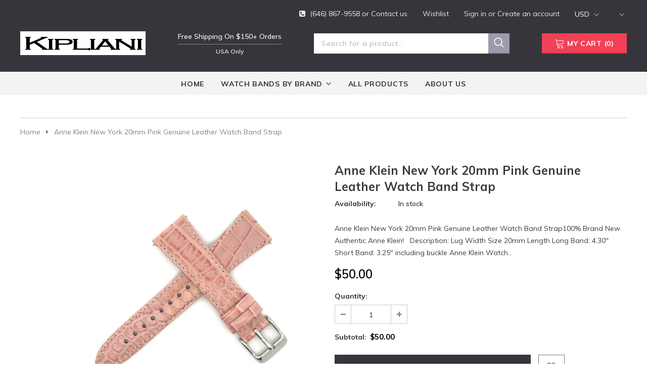

--- FILE ---
content_type: text/html; charset=utf-8
request_url: https://kipliani.com/products/anne-klein-new-york-20mm-pink-genuine-leather-watch-band-strap
body_size: 49023
content:
<!doctype html>
<!--[if lt IE 7]><html class="no-js lt-ie9 lt-ie8 lt-ie7" lang="en"> <![endif]-->
<!--[if IE 7]><html class="no-js lt-ie9 lt-ie8" lang="en"> <![endif]-->
<!--[if IE 8]><html class="no-js lt-ie9" lang="en"> <![endif]-->
<!--[if IE 9 ]><html class="ie9 no-js"> <![endif]-->
<!--[if (gt IE 9)|!(IE)]><!--> <html class="no-js"> <!--<![endif]-->

  
  <meta name="description" content="Anne Klein New York 20mm Pink Genuine Leather Watch Band Strap100% Brand New Authentic Anne Klein!   Description: Lug Width Size 20mm Length Long Band: 4.30&quot; Short Band: 3.25&quot; including buckle Anne Klein Watch Band Primary Colors Pink Material Genuine Leather Band Size Women&#39;s Fits Anne Klein Watches">
  
  <!-- Helpers ================================================== -->
  <link rel="canonical" href="https://kipliani.com/products/anne-klein-new-york-20mm-pink-genuine-leather-watch-band-strap">
  <meta name="viewport" content="width=device-width, initial-scale=1, maximum-scale=1, user-scalable=0, minimal-ui">
  
  <!-- Favicon -->
  
  <link rel="preload" href="https://cdn.shopify.com/s/files/1/0574/0809/4268/t/1/assets/preconnect_resources.js" as="script"><script src="//cdn.shopify.com/s/files/1/0574/0809/4268/t/1/assets/preconnect_resources.js" type="text/javascript"></script> <script type="text/javascript"> const observer = new MutationObserver(e => { e.forEach(({ addedNodes: e }) => { e.forEach(e => { 1 === e.nodeType && "SCRIPT" === e.tagName && (e.innerHTML.includes("asyncLoad") && (e.innerHTML = e.innerHTML.replace("if(window.attachEvent)", "document.addEventListener('asyncLazyLoad',function(event){asyncLoad();});if(window.attachEvent)").replaceAll(", asyncLoad", ", function(){}")), e.innerHTML.includes("PreviewBarInjector") && (e.innerHTML = e.innerHTML.replace("DOMContentLoaded", "asyncLazyLoad")), (e.className == 'analytics') && (e.type = 'text/lazyload'),(e.src.includes("assets/storefront/features")||e.src.includes("assets/shopify_pay")||e.src.includes("connect.facebook.net"))&&(e.setAttribute("data-src", e.src), e.removeAttribute("src")))})})});observer.observe(document.documentElement,{childList:!0,subtree:!0})</script>
                             
                                    <style>.async-hide { opacity: 0 !important} </style>
                                    <script>(function(a,s,y,n,c,h,i,d,e){s.className+=' '+y;h.start=1*new Date;
                                    h.end=i=function(){s.className=s.className.replace(RegExp(' ?'+y),'')};
                                    (a[n]=a[n]||[]).hide=h;setTimeout(function(){i();h.end=null},c);h.timeout=c;
                                    })(window,document.documentElement,'async-hide','dataLayer',400,
                                    {'GTM-XXXXXX':true});</script>


  <link rel="preload" href="https://kipliani.com/cdn/shop/t/2/assets/vendor.min.css?v=16313237669423149571603341418" as="style">
  <link rel="preload" href="https://kipliani.com/cdn/shop/t/2/assets/theme-styles.scss.css?v=14667141507277890511707439586" as="style">
 
<!-- Facebook Pixel Code -->
<script>
!function(f,b,e,v,n,t,s)
{if(f.fbq)return;n=f.fbq=function(){n.callMethod?
n.callMethod.apply(n,arguments):n.queue.push(arguments)};
if(!f._fbq)f._fbq=n;n.push=n;n.loaded=!0;n.version='2.0';
n.queue=[];t=b.createElement(e);t.async=!0;
t.src=v;s=b.getElementsByTagName(e)[0];
s.parentNode.insertBefore(t,s)}(window, document,'script',
'https://connect.facebook.net/en_US/fbevents.js');
fbq('init', '339269130056898');
fbq('track', 'PageView');
</script>
<noscript><img height="1" width="1" style="display:none"
src="https://www.facebook.com/tr?id=339269130056898&ev=PageView&noscript=1"
/></noscript>
<!-- End Facebook Pixel Code -->
  <!-- Title and description ================================================== -->
  <title>
  Anne Klein New York 20mm Pink Genuine Leather Watch Band Strap &ndash; Kipliani
  </title>


  <!-- Product meta ================================================== -->
  


  <meta property="og:type" content="product">
  <meta property="og:title" content="Anne Klein New York 20mm Pink Genuine Leather Watch Band Strap">
  
  <meta property="og:image" content="http://kipliani.com/cdn/shop/files/57_f394fffd-f4ab-44f2-8772-acc40dbe2e41_grande.jpg?v=1768612840">
  <meta property="og:image:secure_url" content="https://kipliani.com/cdn/shop/files/57_f394fffd-f4ab-44f2-8772-acc40dbe2e41_grande.jpg?v=1768612840">
  
  <meta property="og:image" content="http://kipliani.com/cdn/shop/files/57_d9621845-2515-46b0-8cb2-162c768e8670_grande.jpg?v=1768612840">
  <meta property="og:image:secure_url" content="https://kipliani.com/cdn/shop/files/57_d9621845-2515-46b0-8cb2-162c768e8670_grande.jpg?v=1768612840">
  
  <meta property="og:image" content="http://kipliani.com/cdn/shop/files/57_0430f421-3d9a-4ea7-9644-6f7b305f49e6_grande.jpg?v=1768612841">
  <meta property="og:image:secure_url" content="https://kipliani.com/cdn/shop/files/57_0430f421-3d9a-4ea7-9644-6f7b305f49e6_grande.jpg?v=1768612841">
  
  <meta property="og:price:amount" content="50.00">
  <meta property="og:price:currency" content="USD">


  <meta property="og:description" content="Anne Klein New York 20mm Pink Genuine Leather Watch Band Strap100% Brand New Authentic Anne Klein!   Description: Lug Width Size 20mm Length Long Band: 4.30&quot; Short Band: 3.25&quot; including buckle Anne Klein Watch Band Primary Colors Pink Material Genuine Leather Band Size Women&#39;s Fits Anne Klein Watches">


  <meta property="og:url" content="https://kipliani.com/products/anne-klein-new-york-20mm-pink-genuine-leather-watch-band-strap">
  <meta property="og:site_name" content="Kipliani">
  <!-- /snippets/twitter-card.liquid -->





  <meta name="twitter:card" content="product">
  <meta name="twitter:title" content="Anne Klein New York 20mm Pink Genuine Leather Watch Band Strap">
  <meta name="twitter:description" content="Anne Klein New York 20mm Pink Genuine Leather Watch Band Strap100% Brand New Authentic Anne Klein!

 








Description:
Lug Width Size 20mm
Length Long Band: 4.30&quot;
Short Band: 3.25&quot; including buckle




Anne Klein Watch Band



Primary Colors Pink
Material Genuine Leather


Band Size Women&#39;s


Fits Anne Klein Watches









">
  <meta name="twitter:image" content="https://kipliani.com/cdn/shop/files/57_f394fffd-f4ab-44f2-8772-acc40dbe2e41_medium.jpg?v=1768612840">
  <meta name="twitter:image:width" content="240">
  <meta name="twitter:image:height" content="240">
  <meta name="twitter:label1" content="Price">
  <meta name="twitter:data1" content="$50.00 USD">
  
  <meta name="twitter:label2" content="Brand">
  <meta name="twitter:data2" content="Anne Klein New York">
  



  
   <!-- fonts -->
  
<script type="text/javascript">
  WebFontConfig = {
    google: { families: [ 
      
          'Muli:100,200,300,400,500,600,700,800,900'
	  
      
      	
      		,
      	      
        'Muli:100,200,300,400,500,600,700,800,900'
	  
    ] }
  };
  
  (function() {
    var wf = document.createElement('script');
    wf.src = ('https:' == document.location.protocol ? 'https' : 'http') +
      '://ajax.googleapis.com/ajax/libs/webfont/1/webfont.js';
    wf.type = 'text/javascript';
    wf.async = 'true';
    var s = document.getElementsByTagName('script')[0];
    s.parentNode.insertBefore(wf, s);
  })(); 
</script>

  
  <!-- Styles -->
  
<link href="//kipliani.com/cdn/shop/t/2/assets/vendor.min.css?v=16313237669423149571603341418" rel="stylesheet" type="text/css" media="all" />
<link href="//kipliani.com/cdn/shop/t/2/assets/theme-styles.scss.css?v=14667141507277890511707439586" rel="stylesheet" type="text/css" media="all" />
<!-- <link href="//kipliani.com/cdn/shop/t/2/assets/theme-style-product.scss.css?v=289" rel="stylesheet" type="text/css" media="all" /> -->
  
   <!-- Scripts -->
  <script src="//kipliani.com/cdn/shop/t/2/assets/jquery.min.js?v=56888366816115934351603341414" type="text/javascript"></script>
<script src="//kipliani.com/cdn/shop/t/2/assets/jquery-cookie.min.js?v=72365755745404048181603341413" type="text/javascript"></script>
<script src="//kipliani.com/cdn/shop/t/2/assets/lazysizes.min.js?v=84414966064882348651603341415" type="text/javascript"></script>
<script>
    window.lazySizesConfig = window.lazySizesConfig || {};
    lazySizesConfig.loadMode = 1;
    window.lazySizesConfig.init = false;
    lazySizes.init();
    window.ajax_cart = "normal";
    window.money_format = "${{amount}} USD";
    window.shop_currency = "USD";
    window.show_multiple_currencies = true;
    window.use_color_swatch = true;
    window.color_swatch_style = "variant";
    window.enable_sidebar_multiple_choice = true;
    window.file_url = "//kipliani.com/cdn/shop/files/?v=289";
    window.asset_url = "";
    window.router = "";
    
    window.inventory_text = {
        in_stock: "In stock",
        many_in_stock: "Many in stock",
        out_of_stock: "Out of stock",
        add_to_cart: "Add to Cart",
        pre_order: "Pre Order",
        add_all_to_cart: "Add all to Cart",
        sold_out: "Sold Out",
        select_options : "Select options",
        unavailable: "Unavailable",
        no_more_product: "No more product",
        show_options: "Show Variants",
        hide_options: "Hide Variants",
        adding : "Adding",
        thank_you : "Thank You",
        add_more : "Add More",
        cart_feedback : "Added",
        add_wishlist : "Add to Wish List",
        remove_wishlist : "Remove Wish List",
        previous: "Prev",
        next: "Next"
    };
    
    window.multi_lang = false;
    window.infinity_scroll_feature = true;
    window.newsletter_popup = false;  
</script>


<script src="//kipliani.com/cdn/shop/t/2/assets/lang2.js?v=53324265646968477841603341415" type="text/javascript"></script>
 
<script>
    var translator = {
        current_lang : $.cookie('language'),
        
        init: function() {
            translator.updateStyling();
            translator.updateInventoryText();  		
        },
        
        updateStyling: function() {
            var style;

            if (translator.isLang2()) {
                style = "<style>*[data-translate] {visibility:hidden} .lang1 {display:none}</style>";          
            }
            else {
                style = "<style>*[data-translate] {visibility:visible} .lang2 {display:none}</style>";
            };

            $('head').append(style);
        },
        
        updateLangSwitcher: function() {
            if (translator.isLang2()) {
                $('#lang-switcher [data-value="1"]').removeClass('active');
                $('#lang-switcher [data-value="2"]').addClass('active');        
            }
        },
        
        getTextToTranslate: function(selector) {
            var result = window.lang2;
            
            //check if there is parameter
            var params;
            
            if (selector.indexOf("|") > 0) {
                var devideList = selector.split("|");
                
                selector = devideList[0];
                params = devideList[1].split(",");
            }

            var selectorArr = selector.split('.');
            
            if (selectorArr) {
                for (var i = 0; i < selectorArr.length; i++) {
                    result = result[selectorArr[i]];
                }
            }
            else {
                result = result[selector];
            };

            //check if result is object, case one and other
            if (result && result.one && result.other) {
                var countEqual1 = true;

                for (var i = 0; i < params.length; i++) {
                    if (params[i].indexOf("count") >= 0) {
                        variables = params[i].split(":");

                        if (variables.length>1) {
                            var count = variables[1];
                            if (count > 1) {
                                countEqual1 = false;
                            }
                        }
                    }
                }

                if (countEqual1) {
                    result = result.one;
                } else {
                    result = result.other;
                };
            }

            //replace params
            
            if (params && params.length>0) {
                result = result.replace(/{{\s*/g, "{{");
                result = result.replace(/\s*}}/g, "}}");
                
                for (var i = 0; i < params.length; i++) {
                    variables = params[i].split(":");
                    if (variables.length>1) {
                        result = result.replace("{{"+variables[0]+"}}", variables[1]);
                    }          
                }
            }
            

            return result;
        },
                                        
        isLang2: function() {
            return translator.current_lang && translator.current_lang == 2;
        },
        
        updateInventoryText: function() {
            if (translator.isLang2()) {
                window.inventory_text = {
                    in_stock: window.lang2.products.product.in_stock,
                    many_in_stock: window.lang2.products.product.many_in_stock,
                    out_of_stock: window.lang2.products.product.out_of_stock,
                    add_to_cart: window.lang2.products.product.add_to_cart,
                    add_all_to_cart: window.lang2.products.product.add_all_to_cart,
                    sold_out: window.lang2.products.product.sold_out,
                    unavailable: window.lang2.products.product.unavailable,
                    no_more_product: window.lang2.collections.general.no_more_product,
                    select_options: window.lang2.products.product.select_options,
                    hide_options: window.lang2.products.product.hide_options,
                    show_options: window.lang2.products.product.show_options,
                    adding: window.lang2.products.product.adding,
                    thank_you: window.lang2.products.product.thank_you,
                    add_more: window.lang2.products.product.add_more,
                    cart_feedback: window.lang2.products.product.cart_feedback,
                    add_wishlist: window.lang2.wishlist.general.add_to_wishlist,
                    remove_wishlist: window.lang2.wishlist.general.remove_wishlist,
                    previous: window.lang2.collections.toolbar.previous,
                    next: window.lang2.collections.toolbar.next
                };
            }
        },
        
        doTranslate: function(blockSelector) {
            if (translator.isLang2()) {
                $(blockSelector + " [data-translate]").each(function(e) {          
                    var item = jQuery(this);
                    var selector = item.attr("data-translate");
                    var text = translator.getTextToTranslate(selector);
                    
                    //translate only title
                    if (item.attr("translate-item")) {
                        var attribute = item.attr("translate-item");
                        if (attribute == 'blog-date-author') {
                            item.html(text);
                        }
                        else if (attribute!="") {            
                            item.attr(attribute,text);
                        };
                    }
                    else if (item.is("input")) {
                        item.val(text);
                    }
                    else {
                        item.html(text);
                    };
                    
                    item.css("visibility","visible");
                    
                    $('#lang-switcher [data-value="1"]').removeClass('active');
                    $('#lang-switcher [data-value="2"]').addClass('active');          
                });
            }
        }   
    };
            
    translator.init();
            
    $(document).ready(function() {    
        $('#lang-switcher [data-value]').on('click', function(e) {
        e.preventDefault();
        
        if($(this).hasClass('active')){
            return false;
        }
        
        var value = $(this).data('value');
        
        $.cookie('language', value, {expires:10, path:'/'});
            location.reload();
        });    
        
        translator.doTranslate('body');    
    });
</script>


  <!-- Header hook for plugins ================================ -->
  <script>window.performance && window.performance.mark && window.performance.mark('shopify.content_for_header.start');</script><meta name="google-site-verification" content="iQgdm-KvUNo6i75JtAafnlBRjn0Vho3HBiV5p3zyVSY">
<meta name="facebook-domain-verification" content="ewsrtmh5vt3d1a1nmik4londt8r3ud">
<meta name="facebook-domain-verification" content="rjhz6wo0u03cjdz0k3lppvrqgamadh">
<meta name="google-site-verification" content="JqpVFVW4iDfthHaG9TvQApiseRd-fiGZbL6A0DzEcYY">
<meta id="shopify-digital-wallet" name="shopify-digital-wallet" content="/50562760896/digital_wallets/dialog">
<meta name="shopify-checkout-api-token" content="5da004da8d5d4559130c7f13641afc3b">
<meta id="in-context-paypal-metadata" data-shop-id="50562760896" data-venmo-supported="true" data-environment="production" data-locale="en_US" data-paypal-v4="true" data-currency="USD">
<link rel="alternate" type="application/json+oembed" href="https://kipliani.com/products/anne-klein-new-york-20mm-pink-genuine-leather-watch-band-strap.oembed">
<script async="async" src="/checkouts/internal/preloads.js?locale=en-US"></script>
<script id="shopify-features" type="application/json">{"accessToken":"5da004da8d5d4559130c7f13641afc3b","betas":["rich-media-storefront-analytics"],"domain":"kipliani.com","predictiveSearch":true,"shopId":50562760896,"locale":"en"}</script>
<script>var Shopify = Shopify || {};
Shopify.shop = "kipliani-com.myshopify.com";
Shopify.locale = "en";
Shopify.currency = {"active":"USD","rate":"1.0"};
Shopify.country = "US";
Shopify.theme = {"name":"Watchtica-1.0.0-section-ready","id":114653233344,"schema_name":"watchtica","schema_version":"1.0.0","theme_store_id":null,"role":"main"};
Shopify.theme.handle = "null";
Shopify.theme.style = {"id":null,"handle":null};
Shopify.cdnHost = "kipliani.com/cdn";
Shopify.routes = Shopify.routes || {};
Shopify.routes.root = "/";</script>
<script type="module">!function(o){(o.Shopify=o.Shopify||{}).modules=!0}(window);</script>
<script>!function(o){function n(){var o=[];function n(){o.push(Array.prototype.slice.apply(arguments))}return n.q=o,n}var t=o.Shopify=o.Shopify||{};t.loadFeatures=n(),t.autoloadFeatures=n()}(window);</script>
<script id="shop-js-analytics" type="application/json">{"pageType":"product"}</script>
<script defer="defer" async type="module" src="//kipliani.com/cdn/shopifycloud/shop-js/modules/v2/client.init-shop-cart-sync_BT-GjEfc.en.esm.js"></script>
<script defer="defer" async type="module" src="//kipliani.com/cdn/shopifycloud/shop-js/modules/v2/chunk.common_D58fp_Oc.esm.js"></script>
<script defer="defer" async type="module" src="//kipliani.com/cdn/shopifycloud/shop-js/modules/v2/chunk.modal_xMitdFEc.esm.js"></script>
<script type="module">
  await import("//kipliani.com/cdn/shopifycloud/shop-js/modules/v2/client.init-shop-cart-sync_BT-GjEfc.en.esm.js");
await import("//kipliani.com/cdn/shopifycloud/shop-js/modules/v2/chunk.common_D58fp_Oc.esm.js");
await import("//kipliani.com/cdn/shopifycloud/shop-js/modules/v2/chunk.modal_xMitdFEc.esm.js");

  window.Shopify.SignInWithShop?.initShopCartSync?.({"fedCMEnabled":true,"windoidEnabled":true});

</script>
<script>(function() {
  var isLoaded = false;
  function asyncLoad() {
    if (isLoaded) return;
    isLoaded = true;
    var urls = ["https:\/\/embed.tawk.to\/widget-script\/618d84606885f60a50bb686a\/1fk8cq6be.js?shop=kipliani-com.myshopify.com"];
    for (var i = 0; i < urls.length; i++) {
      var s = document.createElement('script');
      s.type = 'text/javascript';
      s.async = true;
      s.src = urls[i];
      var x = document.getElementsByTagName('script')[0];
      x.parentNode.insertBefore(s, x);
    }
  };
  if(window.attachEvent) {
    window.attachEvent('onload', asyncLoad);
  } else {
    window.addEventListener('load', asyncLoad, false);
  }
})();</script>
<script id="__st">var __st={"a":50562760896,"offset":-18000,"reqid":"ec0648f4-a1bb-4d2d-8b4b-19a7b0febe7e-1769037365","pageurl":"kipliani.com\/products\/anne-klein-new-york-20mm-pink-genuine-leather-watch-band-strap","u":"24321087ec9a","p":"product","rtyp":"product","rid":8433568448704};</script>
<script>window.ShopifyPaypalV4VisibilityTracking = true;</script>
<script id="captcha-bootstrap">!function(){'use strict';const t='contact',e='account',n='new_comment',o=[[t,t],['blogs',n],['comments',n],[t,'customer']],c=[[e,'customer_login'],[e,'guest_login'],[e,'recover_customer_password'],[e,'create_customer']],r=t=>t.map((([t,e])=>`form[action*='/${t}']:not([data-nocaptcha='true']) input[name='form_type'][value='${e}']`)).join(','),a=t=>()=>t?[...document.querySelectorAll(t)].map((t=>t.form)):[];function s(){const t=[...o],e=r(t);return a(e)}const i='password',u='form_key',d=['recaptcha-v3-token','g-recaptcha-response','h-captcha-response',i],f=()=>{try{return window.sessionStorage}catch{return}},m='__shopify_v',_=t=>t.elements[u];function p(t,e,n=!1){try{const o=window.sessionStorage,c=JSON.parse(o.getItem(e)),{data:r}=function(t){const{data:e,action:n}=t;return t[m]||n?{data:e,action:n}:{data:t,action:n}}(c);for(const[e,n]of Object.entries(r))t.elements[e]&&(t.elements[e].value=n);n&&o.removeItem(e)}catch(o){console.error('form repopulation failed',{error:o})}}const l='form_type',E='cptcha';function T(t){t.dataset[E]=!0}const w=window,h=w.document,L='Shopify',v='ce_forms',y='captcha';let A=!1;((t,e)=>{const n=(g='f06e6c50-85a8-45c8-87d0-21a2b65856fe',I='https://cdn.shopify.com/shopifycloud/storefront-forms-hcaptcha/ce_storefront_forms_captcha_hcaptcha.v1.5.2.iife.js',D={infoText:'Protected by hCaptcha',privacyText:'Privacy',termsText:'Terms'},(t,e,n)=>{const o=w[L][v],c=o.bindForm;if(c)return c(t,g,e,D).then(n);var r;o.q.push([[t,g,e,D],n]),r=I,A||(h.body.append(Object.assign(h.createElement('script'),{id:'captcha-provider',async:!0,src:r})),A=!0)});var g,I,D;w[L]=w[L]||{},w[L][v]=w[L][v]||{},w[L][v].q=[],w[L][y]=w[L][y]||{},w[L][y].protect=function(t,e){n(t,void 0,e),T(t)},Object.freeze(w[L][y]),function(t,e,n,w,h,L){const[v,y,A,g]=function(t,e,n){const i=e?o:[],u=t?c:[],d=[...i,...u],f=r(d),m=r(i),_=r(d.filter((([t,e])=>n.includes(e))));return[a(f),a(m),a(_),s()]}(w,h,L),I=t=>{const e=t.target;return e instanceof HTMLFormElement?e:e&&e.form},D=t=>v().includes(t);t.addEventListener('submit',(t=>{const e=I(t);if(!e)return;const n=D(e)&&!e.dataset.hcaptchaBound&&!e.dataset.recaptchaBound,o=_(e),c=g().includes(e)&&(!o||!o.value);(n||c)&&t.preventDefault(),c&&!n&&(function(t){try{if(!f())return;!function(t){const e=f();if(!e)return;const n=_(t);if(!n)return;const o=n.value;o&&e.removeItem(o)}(t);const e=Array.from(Array(32),(()=>Math.random().toString(36)[2])).join('');!function(t,e){_(t)||t.append(Object.assign(document.createElement('input'),{type:'hidden',name:u})),t.elements[u].value=e}(t,e),function(t,e){const n=f();if(!n)return;const o=[...t.querySelectorAll(`input[type='${i}']`)].map((({name:t})=>t)),c=[...d,...o],r={};for(const[a,s]of new FormData(t).entries())c.includes(a)||(r[a]=s);n.setItem(e,JSON.stringify({[m]:1,action:t.action,data:r}))}(t,e)}catch(e){console.error('failed to persist form',e)}}(e),e.submit())}));const S=(t,e)=>{t&&!t.dataset[E]&&(n(t,e.some((e=>e===t))),T(t))};for(const o of['focusin','change'])t.addEventListener(o,(t=>{const e=I(t);D(e)&&S(e,y())}));const B=e.get('form_key'),M=e.get(l),P=B&&M;t.addEventListener('DOMContentLoaded',(()=>{const t=y();if(P)for(const e of t)e.elements[l].value===M&&p(e,B);[...new Set([...A(),...v().filter((t=>'true'===t.dataset.shopifyCaptcha))])].forEach((e=>S(e,t)))}))}(h,new URLSearchParams(w.location.search),n,t,e,['guest_login'])})(!0,!0)}();</script>
<script integrity="sha256-4kQ18oKyAcykRKYeNunJcIwy7WH5gtpwJnB7kiuLZ1E=" data-source-attribution="shopify.loadfeatures" defer="defer" src="//kipliani.com/cdn/shopifycloud/storefront/assets/storefront/load_feature-a0a9edcb.js" crossorigin="anonymous"></script>
<script data-source-attribution="shopify.dynamic_checkout.dynamic.init">var Shopify=Shopify||{};Shopify.PaymentButton=Shopify.PaymentButton||{isStorefrontPortableWallets:!0,init:function(){window.Shopify.PaymentButton.init=function(){};var t=document.createElement("script");t.src="https://kipliani.com/cdn/shopifycloud/portable-wallets/latest/portable-wallets.en.js",t.type="module",document.head.appendChild(t)}};
</script>
<script data-source-attribution="shopify.dynamic_checkout.buyer_consent">
  function portableWalletsHideBuyerConsent(e){var t=document.getElementById("shopify-buyer-consent"),n=document.getElementById("shopify-subscription-policy-button");t&&n&&(t.classList.add("hidden"),t.setAttribute("aria-hidden","true"),n.removeEventListener("click",e))}function portableWalletsShowBuyerConsent(e){var t=document.getElementById("shopify-buyer-consent"),n=document.getElementById("shopify-subscription-policy-button");t&&n&&(t.classList.remove("hidden"),t.removeAttribute("aria-hidden"),n.addEventListener("click",e))}window.Shopify?.PaymentButton&&(window.Shopify.PaymentButton.hideBuyerConsent=portableWalletsHideBuyerConsent,window.Shopify.PaymentButton.showBuyerConsent=portableWalletsShowBuyerConsent);
</script>
<script data-source-attribution="shopify.dynamic_checkout.cart.bootstrap">document.addEventListener("DOMContentLoaded",(function(){function t(){return document.querySelector("shopify-accelerated-checkout-cart, shopify-accelerated-checkout")}if(t())Shopify.PaymentButton.init();else{new MutationObserver((function(e,n){t()&&(Shopify.PaymentButton.init(),n.disconnect())})).observe(document.body,{childList:!0,subtree:!0})}}));
</script>
<link id="shopify-accelerated-checkout-styles" rel="stylesheet" media="screen" href="https://kipliani.com/cdn/shopifycloud/portable-wallets/latest/accelerated-checkout-backwards-compat.css" crossorigin="anonymous">
<style id="shopify-accelerated-checkout-cart">
        #shopify-buyer-consent {
  margin-top: 1em;
  display: inline-block;
  width: 100%;
}

#shopify-buyer-consent.hidden {
  display: none;
}

#shopify-subscription-policy-button {
  background: none;
  border: none;
  padding: 0;
  text-decoration: underline;
  font-size: inherit;
  cursor: pointer;
}

#shopify-subscription-policy-button::before {
  box-shadow: none;
}

      </style>

<script>window.performance && window.performance.mark && window.performance.mark('shopify.content_for_header.end');</script>

  <!--[if lt IE 9]>
  <script src="//html5shiv.googlecode.com/svn/trunk/html5.js" type="text/javascript"></script>
  <![endif]-->

  
  
  


  <script>

    Shopify.productOptionsMap = {};
    Shopify.quickViewOptionsMap = {};

    Shopify.updateOptionsInSelector = function(selectorIndex, wrapperSlt) {
        Shopify.optionsMap = wrapperSlt === '.product' ? Shopify.productOptionsMap : Shopify.quickViewOptionsMap;

        switch (selectorIndex) {
            case 0:
                var key = 'root';
                var selector = $(wrapperSlt + ' .single-option-selector:eq(0)');
                break;
            case 1:
                var key = $(wrapperSlt + ' .single-option-selector:eq(0)').val();
                var selector = $(wrapperSlt + ' .single-option-selector:eq(1)');
                break;
            case 2:
                var key = $(wrapperSlt + ' .single-option-selector:eq(0)').val();
                key += ' / ' + $(wrapperSlt + ' .single-option-selector:eq(1)').val();
                var selector = $(wrapperSlt + ' .single-option-selector:eq(2)');
        }

        var initialValue = selector.val();

        selector.empty();

        var availableOptions = Shopify.optionsMap[key];

        if (availableOptions && availableOptions.length) {
            for (var i = 0; i < availableOptions.length; i++) {
                var option = availableOptions[i];

                var newOption = $('<option></option>').val(option).html(option);

                selector.append(newOption);
            }

            $(wrapperSlt + ' .swatch[data-option-index="' + selectorIndex + '"] .swatch-element').each(function() {
                if ($.inArray($(this).attr('data-value'), availableOptions) !== -1) {
                    $(this).removeClass('soldout').find(':radio').removeAttr('disabled', 'disabled').removeAttr('checked');
                }
                else {
                    $(this).addClass('soldout').find(':radio').removeAttr('checked').attr('disabled', 'disabled');
                }
            });

            if ($.inArray(initialValue, availableOptions) !== -1) {
                selector.val(initialValue);
            }

            selector.trigger('change');
        };
    };

    Shopify.linkOptionSelectors = function(product, wrapperSlt) {
        // Building our mapping object.
        Shopify.optionsMap = wrapperSlt === '.product' ? Shopify.productOptionsMap : Shopify.quickViewOptionsMap;

        for (var i = 0; i < product.variants.length; i++) {
            var variant = product.variants[i];

            if (variant.available) {
                // Gathering values for the 1st drop-down.
                Shopify.optionsMap['root'] = Shopify.optionsMap['root'] || [];

                Shopify.optionsMap['root'].push(variant.option1);
                Shopify.optionsMap['root'] = Shopify.uniq(Shopify.optionsMap['root']);

                // Gathering values for the 2nd drop-down.
                if (product.options.length > 1) {
                var key = variant.option1;
                    Shopify.optionsMap[key] = Shopify.optionsMap[key] || [];
                    Shopify.optionsMap[key].push(variant.option2);
                    Shopify.optionsMap[key] = Shopify.uniq(Shopify.optionsMap[key]);
                }

                // Gathering values for the 3rd drop-down.
                if (product.options.length === 3) {
                    var key = variant.option1 + ' / ' + variant.option2;
                    Shopify.optionsMap[key] = Shopify.optionsMap[key] || [];
                    Shopify.optionsMap[key].push(variant.option3);
                    Shopify.optionsMap[key] = Shopify.uniq(Shopify.optionsMap[key]);
                }
            }
        };

        // Update options right away.
        Shopify.updateOptionsInSelector(0, wrapperSlt);

        if (product.options.length > 1) Shopify.updateOptionsInSelector(1, wrapperSlt);
        if (product.options.length === 3) Shopify.updateOptionsInSelector(2, wrapperSlt);

        // When there is an update in the first dropdown.
        $(wrapperSlt + " .single-option-selector:eq(0)").change(function() {
            Shopify.updateOptionsInSelector(1, wrapperSlt);
            if (product.options.length === 3) Shopify.updateOptionsInSelector(2, wrapperSlt);
            return true;
        });

        // When there is an update in the second dropdown.
        $(wrapperSlt + " .single-option-selector:eq(1)").change(function() {
            if (product.options.length === 3) Shopify.updateOptionsInSelector(2, wrapperSlt);
            return true;
        });
    };
</script>
<script src="//cdn.shopify.com/s/files/1/0574/0809/4268/t/1/assets/bootstrap-40.0.81.js" type="text/javascript"></script>
<head>
  <meta name="google-site-verification" content="JqpVFVW4iDfthHaG9TvQApiseRd-fiGZbL6A0DzEcYY" />
<!-- BEGIN app block: shopify://apps/judge-me-reviews/blocks/judgeme_core/61ccd3b1-a9f2-4160-9fe9-4fec8413e5d8 --><!-- Start of Judge.me Core -->






<link rel="dns-prefetch" href="https://cdnwidget.judge.me">
<link rel="dns-prefetch" href="https://cdn.judge.me">
<link rel="dns-prefetch" href="https://cdn1.judge.me">
<link rel="dns-prefetch" href="https://api.judge.me">

<script data-cfasync='false' class='jdgm-settings-script'>window.jdgmSettings={"pagination":5,"disable_web_reviews":false,"badge_no_review_text":"No reviews","badge_n_reviews_text":"{{ n }} review/reviews","hide_badge_preview_if_no_reviews":true,"badge_hide_text":false,"enforce_center_preview_badge":false,"widget_title":"Customer Reviews","widget_open_form_text":"Write a review","widget_close_form_text":"Cancel review","widget_refresh_page_text":"Refresh page","widget_summary_text":"Based on {{ number_of_reviews }} review/reviews","widget_no_review_text":"Be the first to write a review","widget_name_field_text":"Display name","widget_verified_name_field_text":"Verified Name (public)","widget_name_placeholder_text":"Display name","widget_required_field_error_text":"This field is required.","widget_email_field_text":"Email address","widget_verified_email_field_text":"Verified Email (private, can not be edited)","widget_email_placeholder_text":"Your email address","widget_email_field_error_text":"Please enter a valid email address.","widget_rating_field_text":"Rating","widget_review_title_field_text":"Review Title","widget_review_title_placeholder_text":"Give your review a title","widget_review_body_field_text":"Review content","widget_review_body_placeholder_text":"Start writing here...","widget_pictures_field_text":"Picture/Video (optional)","widget_submit_review_text":"Submit Review","widget_submit_verified_review_text":"Submit Verified Review","widget_submit_success_msg_with_auto_publish":"Thank you! Please refresh the page in a few moments to see your review. You can remove or edit your review by logging into \u003ca href='https://judge.me/login' target='_blank' rel='nofollow noopener'\u003eJudge.me\u003c/a\u003e","widget_submit_success_msg_no_auto_publish":"Thank you! Your review will be published as soon as it is approved by the shop admin. You can remove or edit your review by logging into \u003ca href='https://judge.me/login' target='_blank' rel='nofollow noopener'\u003eJudge.me\u003c/a\u003e","widget_show_default_reviews_out_of_total_text":"Showing {{ n_reviews_shown }} out of {{ n_reviews }} reviews.","widget_show_all_link_text":"Show all","widget_show_less_link_text":"Show less","widget_author_said_text":"{{ reviewer_name }} said:","widget_days_text":"{{ n }} days ago","widget_weeks_text":"{{ n }} week/weeks ago","widget_months_text":"{{ n }} month/months ago","widget_years_text":"{{ n }} year/years ago","widget_yesterday_text":"Yesterday","widget_today_text":"Today","widget_replied_text":"\u003e\u003e {{ shop_name }} replied:","widget_read_more_text":"Read more","widget_reviewer_name_as_initial":"","widget_rating_filter_color":"#fbcd0a","widget_rating_filter_see_all_text":"See all reviews","widget_sorting_most_recent_text":"Most Recent","widget_sorting_highest_rating_text":"Highest Rating","widget_sorting_lowest_rating_text":"Lowest Rating","widget_sorting_with_pictures_text":"Only Pictures","widget_sorting_most_helpful_text":"Most Helpful","widget_open_question_form_text":"Ask a question","widget_reviews_subtab_text":"Reviews","widget_questions_subtab_text":"Questions","widget_question_label_text":"Question","widget_answer_label_text":"Answer","widget_question_placeholder_text":"Write your question here","widget_submit_question_text":"Submit Question","widget_question_submit_success_text":"Thank you for your question! We will notify you once it gets answered.","verified_badge_text":"Verified","verified_badge_bg_color":"","verified_badge_text_color":"","verified_badge_placement":"left-of-reviewer-name","widget_review_max_height":"","widget_hide_border":false,"widget_social_share":false,"widget_thumb":false,"widget_review_location_show":false,"widget_location_format":"","all_reviews_include_out_of_store_products":true,"all_reviews_out_of_store_text":"(out of store)","all_reviews_pagination":100,"all_reviews_product_name_prefix_text":"about","enable_review_pictures":true,"enable_question_anwser":false,"widget_theme":"default","review_date_format":"mm/dd/yyyy","default_sort_method":"most-recent","widget_product_reviews_subtab_text":"Product Reviews","widget_shop_reviews_subtab_text":"Shop Reviews","widget_other_products_reviews_text":"Reviews for other products","widget_store_reviews_subtab_text":"Store reviews","widget_no_store_reviews_text":"This store hasn't received any reviews yet","widget_web_restriction_product_reviews_text":"This product hasn't received any reviews yet","widget_no_items_text":"No items found","widget_show_more_text":"Show more","widget_write_a_store_review_text":"Write a Store Review","widget_other_languages_heading":"Reviews in Other Languages","widget_translate_review_text":"Translate review to {{ language }}","widget_translating_review_text":"Translating...","widget_show_original_translation_text":"Show original ({{ language }})","widget_translate_review_failed_text":"Review couldn't be translated.","widget_translate_review_retry_text":"Retry","widget_translate_review_try_again_later_text":"Try again later","show_product_url_for_grouped_product":false,"widget_sorting_pictures_first_text":"Pictures First","show_pictures_on_all_rev_page_mobile":false,"show_pictures_on_all_rev_page_desktop":false,"floating_tab_hide_mobile_install_preference":false,"floating_tab_button_name":"★ Reviews","floating_tab_title":"Let customers speak for us","floating_tab_button_color":"","floating_tab_button_background_color":"","floating_tab_url":"","floating_tab_url_enabled":false,"floating_tab_tab_style":"text","all_reviews_text_badge_text":"Customers rate us {{ shop.metafields.judgeme.all_reviews_rating | round: 1 }}/5 based on {{ shop.metafields.judgeme.all_reviews_count }} reviews.","all_reviews_text_badge_text_branded_style":"{{ shop.metafields.judgeme.all_reviews_rating | round: 1 }} out of 5 stars based on {{ shop.metafields.judgeme.all_reviews_count }} reviews","is_all_reviews_text_badge_a_link":false,"show_stars_for_all_reviews_text_badge":false,"all_reviews_text_badge_url":"","all_reviews_text_style":"branded","all_reviews_text_color_style":"judgeme_brand_color","all_reviews_text_color":"#108474","all_reviews_text_show_jm_brand":true,"featured_carousel_show_header":true,"featured_carousel_title":"Let customers speak for us","testimonials_carousel_title":"Customers are saying","videos_carousel_title":"Real customer stories","cards_carousel_title":"Customers are saying","featured_carousel_count_text":"from {{ n }} reviews","featured_carousel_add_link_to_all_reviews_page":false,"featured_carousel_url":"","featured_carousel_show_images":true,"featured_carousel_autoslide_interval":5,"featured_carousel_arrows_on_the_sides":false,"featured_carousel_height":250,"featured_carousel_width":80,"featured_carousel_image_size":0,"featured_carousel_image_height":250,"featured_carousel_arrow_color":"#eeeeee","verified_count_badge_style":"branded","verified_count_badge_orientation":"horizontal","verified_count_badge_color_style":"judgeme_brand_color","verified_count_badge_color":"#108474","is_verified_count_badge_a_link":false,"verified_count_badge_url":"","verified_count_badge_show_jm_brand":true,"widget_rating_preset_default":5,"widget_first_sub_tab":"product-reviews","widget_show_histogram":true,"widget_histogram_use_custom_color":false,"widget_pagination_use_custom_color":false,"widget_star_use_custom_color":false,"widget_verified_badge_use_custom_color":false,"widget_write_review_use_custom_color":false,"picture_reminder_submit_button":"Upload Pictures","enable_review_videos":false,"mute_video_by_default":false,"widget_sorting_videos_first_text":"Videos First","widget_review_pending_text":"Pending","featured_carousel_items_for_large_screen":3,"social_share_options_order":"Facebook,Twitter","remove_microdata_snippet":false,"disable_json_ld":false,"enable_json_ld_products":false,"preview_badge_show_question_text":false,"preview_badge_no_question_text":"No questions","preview_badge_n_question_text":"{{ number_of_questions }} question/questions","qa_badge_show_icon":false,"qa_badge_position":"same-row","remove_judgeme_branding":false,"widget_add_search_bar":false,"widget_search_bar_placeholder":"Search","widget_sorting_verified_only_text":"Verified only","featured_carousel_theme":"default","featured_carousel_show_rating":true,"featured_carousel_show_title":true,"featured_carousel_show_body":true,"featured_carousel_show_date":false,"featured_carousel_show_reviewer":true,"featured_carousel_show_product":false,"featured_carousel_header_background_color":"#108474","featured_carousel_header_text_color":"#ffffff","featured_carousel_name_product_separator":"reviewed","featured_carousel_full_star_background":"#108474","featured_carousel_empty_star_background":"#dadada","featured_carousel_vertical_theme_background":"#f9fafb","featured_carousel_verified_badge_enable":true,"featured_carousel_verified_badge_color":"#108474","featured_carousel_border_style":"round","featured_carousel_review_line_length_limit":3,"featured_carousel_more_reviews_button_text":"Read more reviews","featured_carousel_view_product_button_text":"View product","all_reviews_page_load_reviews_on":"scroll","all_reviews_page_load_more_text":"Load More Reviews","disable_fb_tab_reviews":false,"enable_ajax_cdn_cache":false,"widget_advanced_speed_features":5,"widget_public_name_text":"displayed publicly like","default_reviewer_name":"John Smith","default_reviewer_name_has_non_latin":true,"widget_reviewer_anonymous":"Anonymous","medals_widget_title":"Judge.me Review Medals","medals_widget_background_color":"#f9fafb","medals_widget_position":"footer_all_pages","medals_widget_border_color":"#f9fafb","medals_widget_verified_text_position":"left","medals_widget_use_monochromatic_version":false,"medals_widget_elements_color":"#108474","show_reviewer_avatar":true,"widget_invalid_yt_video_url_error_text":"Not a YouTube video URL","widget_max_length_field_error_text":"Please enter no more than {0} characters.","widget_show_country_flag":false,"widget_show_collected_via_shop_app":true,"widget_verified_by_shop_badge_style":"light","widget_verified_by_shop_text":"Verified by Shop","widget_show_photo_gallery":false,"widget_load_with_code_splitting":true,"widget_ugc_install_preference":false,"widget_ugc_title":"Made by us, Shared by you","widget_ugc_subtitle":"Tag us to see your picture featured in our page","widget_ugc_arrows_color":"#ffffff","widget_ugc_primary_button_text":"Buy Now","widget_ugc_primary_button_background_color":"#108474","widget_ugc_primary_button_text_color":"#ffffff","widget_ugc_primary_button_border_width":"0","widget_ugc_primary_button_border_style":"none","widget_ugc_primary_button_border_color":"#108474","widget_ugc_primary_button_border_radius":"25","widget_ugc_secondary_button_text":"Load More","widget_ugc_secondary_button_background_color":"#ffffff","widget_ugc_secondary_button_text_color":"#108474","widget_ugc_secondary_button_border_width":"2","widget_ugc_secondary_button_border_style":"solid","widget_ugc_secondary_button_border_color":"#108474","widget_ugc_secondary_button_border_radius":"25","widget_ugc_reviews_button_text":"View Reviews","widget_ugc_reviews_button_background_color":"#ffffff","widget_ugc_reviews_button_text_color":"#108474","widget_ugc_reviews_button_border_width":"2","widget_ugc_reviews_button_border_style":"solid","widget_ugc_reviews_button_border_color":"#108474","widget_ugc_reviews_button_border_radius":"25","widget_ugc_reviews_button_link_to":"judgeme-reviews-page","widget_ugc_show_post_date":true,"widget_ugc_max_width":"800","widget_rating_metafield_value_type":true,"widget_primary_color":"#108474","widget_enable_secondary_color":false,"widget_secondary_color":"#edf5f5","widget_summary_average_rating_text":"{{ average_rating }} out of 5","widget_media_grid_title":"Customer photos \u0026 videos","widget_media_grid_see_more_text":"See more","widget_round_style":false,"widget_show_product_medals":true,"widget_verified_by_judgeme_text":"Verified by Judge.me","widget_show_store_medals":true,"widget_verified_by_judgeme_text_in_store_medals":"Verified by Judge.me","widget_media_field_exceed_quantity_message":"Sorry, we can only accept {{ max_media }} for one review.","widget_media_field_exceed_limit_message":"{{ file_name }} is too large, please select a {{ media_type }} less than {{ size_limit }}MB.","widget_review_submitted_text":"Review Submitted!","widget_question_submitted_text":"Question Submitted!","widget_close_form_text_question":"Cancel","widget_write_your_answer_here_text":"Write your answer here","widget_enabled_branded_link":true,"widget_show_collected_by_judgeme":true,"widget_reviewer_name_color":"","widget_write_review_text_color":"","widget_write_review_bg_color":"","widget_collected_by_judgeme_text":"collected by Judge.me","widget_pagination_type":"standard","widget_load_more_text":"Load More","widget_load_more_color":"#108474","widget_full_review_text":"Full Review","widget_read_more_reviews_text":"Read More Reviews","widget_read_questions_text":"Read Questions","widget_questions_and_answers_text":"Questions \u0026 Answers","widget_verified_by_text":"Verified by","widget_verified_text":"Verified","widget_number_of_reviews_text":"{{ number_of_reviews }} reviews","widget_back_button_text":"Back","widget_next_button_text":"Next","widget_custom_forms_filter_button":"Filters","custom_forms_style":"horizontal","widget_show_review_information":false,"how_reviews_are_collected":"How reviews are collected?","widget_show_review_keywords":false,"widget_gdpr_statement":"How we use your data: We'll only contact you about the review you left, and only if necessary. By submitting your review, you agree to Judge.me's \u003ca href='https://judge.me/terms' target='_blank' rel='nofollow noopener'\u003eterms\u003c/a\u003e, \u003ca href='https://judge.me/privacy' target='_blank' rel='nofollow noopener'\u003eprivacy\u003c/a\u003e and \u003ca href='https://judge.me/content-policy' target='_blank' rel='nofollow noopener'\u003econtent\u003c/a\u003e policies.","widget_multilingual_sorting_enabled":false,"widget_translate_review_content_enabled":false,"widget_translate_review_content_method":"manual","popup_widget_review_selection":"automatically_with_pictures","popup_widget_round_border_style":true,"popup_widget_show_title":true,"popup_widget_show_body":true,"popup_widget_show_reviewer":false,"popup_widget_show_product":true,"popup_widget_show_pictures":true,"popup_widget_use_review_picture":true,"popup_widget_show_on_home_page":true,"popup_widget_show_on_product_page":true,"popup_widget_show_on_collection_page":true,"popup_widget_show_on_cart_page":true,"popup_widget_position":"bottom_left","popup_widget_first_review_delay":5,"popup_widget_duration":5,"popup_widget_interval":5,"popup_widget_review_count":5,"popup_widget_hide_on_mobile":true,"review_snippet_widget_round_border_style":true,"review_snippet_widget_card_color":"#FFFFFF","review_snippet_widget_slider_arrows_background_color":"#FFFFFF","review_snippet_widget_slider_arrows_color":"#000000","review_snippet_widget_star_color":"#108474","show_product_variant":false,"all_reviews_product_variant_label_text":"Variant: ","widget_show_verified_branding":true,"widget_ai_summary_title":"Customers say","widget_ai_summary_disclaimer":"AI-powered review summary based on recent customer reviews","widget_show_ai_summary":false,"widget_show_ai_summary_bg":false,"widget_show_review_title_input":true,"redirect_reviewers_invited_via_email":"review_widget","request_store_review_after_product_review":false,"request_review_other_products_in_order":false,"review_form_color_scheme":"default","review_form_corner_style":"square","review_form_star_color":{},"review_form_text_color":"#333333","review_form_background_color":"#ffffff","review_form_field_background_color":"#fafafa","review_form_button_color":{},"review_form_button_text_color":"#ffffff","review_form_modal_overlay_color":"#000000","review_content_screen_title_text":"How would you rate this product?","review_content_introduction_text":"We would love it if you would share a bit about your experience.","store_review_form_title_text":"How would you rate this store?","store_review_form_introduction_text":"We would love it if you would share a bit about your experience.","show_review_guidance_text":true,"one_star_review_guidance_text":"Poor","five_star_review_guidance_text":"Great","customer_information_screen_title_text":"About you","customer_information_introduction_text":"Please tell us more about you.","custom_questions_screen_title_text":"Your experience in more detail","custom_questions_introduction_text":"Here are a few questions to help us understand more about your experience.","review_submitted_screen_title_text":"Thanks for your review!","review_submitted_screen_thank_you_text":"We are processing it and it will appear on the store soon.","review_submitted_screen_email_verification_text":"Please confirm your email by clicking the link we just sent you. This helps us keep reviews authentic.","review_submitted_request_store_review_text":"Would you like to share your experience of shopping with us?","review_submitted_review_other_products_text":"Would you like to review these products?","store_review_screen_title_text":"Would you like to share your experience of shopping with us?","store_review_introduction_text":"We value your feedback and use it to improve. Please share any thoughts or suggestions you have.","reviewer_media_screen_title_picture_text":"Share a picture","reviewer_media_introduction_picture_text":"Upload a photo to support your review.","reviewer_media_screen_title_video_text":"Share a video","reviewer_media_introduction_video_text":"Upload a video to support your review.","reviewer_media_screen_title_picture_or_video_text":"Share a picture or video","reviewer_media_introduction_picture_or_video_text":"Upload a photo or video to support your review.","reviewer_media_youtube_url_text":"Paste your Youtube URL here","advanced_settings_next_step_button_text":"Next","advanced_settings_close_review_button_text":"Close","modal_write_review_flow":false,"write_review_flow_required_text":"Required","write_review_flow_privacy_message_text":"We respect your privacy.","write_review_flow_anonymous_text":"Post review as anonymous","write_review_flow_visibility_text":"This won't be visible to other customers.","write_review_flow_multiple_selection_help_text":"Select as many as you like","write_review_flow_single_selection_help_text":"Select one option","write_review_flow_required_field_error_text":"This field is required","write_review_flow_invalid_email_error_text":"Please enter a valid email address","write_review_flow_max_length_error_text":"Max. {{ max_length }} characters.","write_review_flow_media_upload_text":"\u003cb\u003eClick to upload\u003c/b\u003e or drag and drop","write_review_flow_gdpr_statement":"We'll only contact you about your review if necessary. By submitting your review, you agree to our \u003ca href='https://judge.me/terms' target='_blank' rel='nofollow noopener'\u003eterms and conditions\u003c/a\u003e and \u003ca href='https://judge.me/privacy' target='_blank' rel='nofollow noopener'\u003eprivacy policy\u003c/a\u003e.","rating_only_reviews_enabled":false,"show_negative_reviews_help_screen":false,"new_review_flow_help_screen_rating_threshold":3,"negative_review_resolution_screen_title_text":"Tell us more","negative_review_resolution_text":"Your experience matters to us. If there were issues with your purchase, we're here to help. Feel free to reach out to us, we'd love the opportunity to make things right.","negative_review_resolution_button_text":"Contact us","negative_review_resolution_proceed_with_review_text":"Leave a review","negative_review_resolution_subject":"Issue with purchase from {{ shop_name }}.{{ order_name }}","preview_badge_collection_page_install_status":false,"widget_review_custom_css":"","preview_badge_custom_css":"","preview_badge_stars_count":"5-stars","featured_carousel_custom_css":"","floating_tab_custom_css":"","all_reviews_widget_custom_css":"","medals_widget_custom_css":"","verified_badge_custom_css":"","all_reviews_text_custom_css":"","transparency_badges_collected_via_store_invite":false,"transparency_badges_from_another_provider":false,"transparency_badges_collected_from_store_visitor":false,"transparency_badges_collected_by_verified_review_provider":false,"transparency_badges_earned_reward":false,"transparency_badges_collected_via_store_invite_text":"Review collected via store invitation","transparency_badges_from_another_provider_text":"Review collected from another provider","transparency_badges_collected_from_store_visitor_text":"Review collected from a store visitor","transparency_badges_written_in_google_text":"Review written in Google","transparency_badges_written_in_etsy_text":"Review written in Etsy","transparency_badges_written_in_shop_app_text":"Review written in Shop App","transparency_badges_earned_reward_text":"Review earned a reward for future purchase","product_review_widget_per_page":10,"widget_store_review_label_text":"Review about the store","checkout_comment_extension_title_on_product_page":"Customer Comments","checkout_comment_extension_num_latest_comment_show":5,"checkout_comment_extension_format":"name_and_timestamp","checkout_comment_customer_name":"last_initial","checkout_comment_comment_notification":true,"preview_badge_collection_page_install_preference":false,"preview_badge_home_page_install_preference":false,"preview_badge_product_page_install_preference":false,"review_widget_install_preference":"","review_carousel_install_preference":false,"floating_reviews_tab_install_preference":"none","verified_reviews_count_badge_install_preference":false,"all_reviews_text_install_preference":false,"review_widget_best_location":false,"judgeme_medals_install_preference":false,"review_widget_revamp_enabled":false,"review_widget_qna_enabled":false,"review_widget_header_theme":"minimal","review_widget_widget_title_enabled":true,"review_widget_header_text_size":"medium","review_widget_header_text_weight":"regular","review_widget_average_rating_style":"compact","review_widget_bar_chart_enabled":true,"review_widget_bar_chart_type":"numbers","review_widget_bar_chart_style":"standard","review_widget_expanded_media_gallery_enabled":false,"review_widget_reviews_section_theme":"standard","review_widget_image_style":"thumbnails","review_widget_review_image_ratio":"square","review_widget_stars_size":"medium","review_widget_verified_badge":"standard_text","review_widget_review_title_text_size":"medium","review_widget_review_text_size":"medium","review_widget_review_text_length":"medium","review_widget_number_of_columns_desktop":3,"review_widget_carousel_transition_speed":5,"review_widget_custom_questions_answers_display":"always","review_widget_button_text_color":"#FFFFFF","review_widget_text_color":"#000000","review_widget_lighter_text_color":"#7B7B7B","review_widget_corner_styling":"soft","review_widget_review_word_singular":"review","review_widget_review_word_plural":"reviews","review_widget_voting_label":"Helpful?","review_widget_shop_reply_label":"Reply from {{ shop_name }}:","review_widget_filters_title":"Filters","qna_widget_question_word_singular":"Question","qna_widget_question_word_plural":"Questions","qna_widget_answer_reply_label":"Answer from {{ answerer_name }}:","qna_content_screen_title_text":"Ask a question about this product","qna_widget_question_required_field_error_text":"Please enter your question.","qna_widget_flow_gdpr_statement":"We'll only contact you about your question if necessary. By submitting your question, you agree to our \u003ca href='https://judge.me/terms' target='_blank' rel='nofollow noopener'\u003eterms and conditions\u003c/a\u003e and \u003ca href='https://judge.me/privacy' target='_blank' rel='nofollow noopener'\u003eprivacy policy\u003c/a\u003e.","qna_widget_question_submitted_text":"Thanks for your question!","qna_widget_close_form_text_question":"Close","qna_widget_question_submit_success_text":"We’ll notify you by email when your question is answered.","all_reviews_widget_v2025_enabled":false,"all_reviews_widget_v2025_header_theme":"default","all_reviews_widget_v2025_widget_title_enabled":true,"all_reviews_widget_v2025_header_text_size":"medium","all_reviews_widget_v2025_header_text_weight":"regular","all_reviews_widget_v2025_average_rating_style":"compact","all_reviews_widget_v2025_bar_chart_enabled":true,"all_reviews_widget_v2025_bar_chart_type":"numbers","all_reviews_widget_v2025_bar_chart_style":"standard","all_reviews_widget_v2025_expanded_media_gallery_enabled":false,"all_reviews_widget_v2025_show_store_medals":true,"all_reviews_widget_v2025_show_photo_gallery":true,"all_reviews_widget_v2025_show_review_keywords":false,"all_reviews_widget_v2025_show_ai_summary":false,"all_reviews_widget_v2025_show_ai_summary_bg":false,"all_reviews_widget_v2025_add_search_bar":false,"all_reviews_widget_v2025_default_sort_method":"most-recent","all_reviews_widget_v2025_reviews_per_page":10,"all_reviews_widget_v2025_reviews_section_theme":"default","all_reviews_widget_v2025_image_style":"thumbnails","all_reviews_widget_v2025_review_image_ratio":"square","all_reviews_widget_v2025_stars_size":"medium","all_reviews_widget_v2025_verified_badge":"bold_badge","all_reviews_widget_v2025_review_title_text_size":"medium","all_reviews_widget_v2025_review_text_size":"medium","all_reviews_widget_v2025_review_text_length":"medium","all_reviews_widget_v2025_number_of_columns_desktop":3,"all_reviews_widget_v2025_carousel_transition_speed":5,"all_reviews_widget_v2025_custom_questions_answers_display":"always","all_reviews_widget_v2025_show_product_variant":false,"all_reviews_widget_v2025_show_reviewer_avatar":true,"all_reviews_widget_v2025_reviewer_name_as_initial":"","all_reviews_widget_v2025_review_location_show":false,"all_reviews_widget_v2025_location_format":"","all_reviews_widget_v2025_show_country_flag":false,"all_reviews_widget_v2025_verified_by_shop_badge_style":"light","all_reviews_widget_v2025_social_share":false,"all_reviews_widget_v2025_social_share_options_order":"Facebook,Twitter,LinkedIn,Pinterest","all_reviews_widget_v2025_pagination_type":"standard","all_reviews_widget_v2025_button_text_color":"#FFFFFF","all_reviews_widget_v2025_text_color":"#000000","all_reviews_widget_v2025_lighter_text_color":"#7B7B7B","all_reviews_widget_v2025_corner_styling":"soft","all_reviews_widget_v2025_title":"Customer reviews","all_reviews_widget_v2025_ai_summary_title":"Customers say about this store","all_reviews_widget_v2025_no_review_text":"Be the first to write a review","platform":"shopify","branding_url":"https://app.judge.me/reviews","branding_text":"Powered by Judge.me","locale":"en","reply_name":"Kipliani","widget_version":"3.0","footer":true,"autopublish":true,"review_dates":true,"enable_custom_form":false,"shop_locale":"en","enable_multi_locales_translations":true,"show_review_title_input":true,"review_verification_email_status":"always","can_be_branded":false,"reply_name_text":"Kipliani"};</script> <style class='jdgm-settings-style'>.jdgm-xx{left:0}:root{--jdgm-primary-color: #108474;--jdgm-secondary-color: rgba(16,132,116,0.1);--jdgm-star-color: #108474;--jdgm-write-review-text-color: white;--jdgm-write-review-bg-color: #108474;--jdgm-paginate-color: #108474;--jdgm-border-radius: 0;--jdgm-reviewer-name-color: #108474}.jdgm-histogram__bar-content{background-color:#108474}.jdgm-rev[data-verified-buyer=true] .jdgm-rev__icon.jdgm-rev__icon:after,.jdgm-rev__buyer-badge.jdgm-rev__buyer-badge{color:white;background-color:#108474}.jdgm-review-widget--small .jdgm-gallery.jdgm-gallery .jdgm-gallery__thumbnail-link:nth-child(8) .jdgm-gallery__thumbnail-wrapper.jdgm-gallery__thumbnail-wrapper:before{content:"See more"}@media only screen and (min-width: 768px){.jdgm-gallery.jdgm-gallery .jdgm-gallery__thumbnail-link:nth-child(8) .jdgm-gallery__thumbnail-wrapper.jdgm-gallery__thumbnail-wrapper:before{content:"See more"}}.jdgm-prev-badge[data-average-rating='0.00']{display:none !important}.jdgm-author-all-initials{display:none !important}.jdgm-author-last-initial{display:none !important}.jdgm-rev-widg__title{visibility:hidden}.jdgm-rev-widg__summary-text{visibility:hidden}.jdgm-prev-badge__text{visibility:hidden}.jdgm-rev__prod-link-prefix:before{content:'about'}.jdgm-rev__variant-label:before{content:'Variant: '}.jdgm-rev__out-of-store-text:before{content:'(out of store)'}@media only screen and (min-width: 768px){.jdgm-rev__pics .jdgm-rev_all-rev-page-picture-separator,.jdgm-rev__pics .jdgm-rev__product-picture{display:none}}@media only screen and (max-width: 768px){.jdgm-rev__pics .jdgm-rev_all-rev-page-picture-separator,.jdgm-rev__pics .jdgm-rev__product-picture{display:none}}.jdgm-preview-badge[data-template="product"]{display:none !important}.jdgm-preview-badge[data-template="collection"]{display:none !important}.jdgm-preview-badge[data-template="index"]{display:none !important}.jdgm-review-widget[data-from-snippet="true"]{display:none !important}.jdgm-verified-count-badget[data-from-snippet="true"]{display:none !important}.jdgm-carousel-wrapper[data-from-snippet="true"]{display:none !important}.jdgm-all-reviews-text[data-from-snippet="true"]{display:none !important}.jdgm-medals-section[data-from-snippet="true"]{display:none !important}.jdgm-ugc-media-wrapper[data-from-snippet="true"]{display:none !important}.jdgm-rev__transparency-badge[data-badge-type="review_collected_via_store_invitation"]{display:none !important}.jdgm-rev__transparency-badge[data-badge-type="review_collected_from_another_provider"]{display:none !important}.jdgm-rev__transparency-badge[data-badge-type="review_collected_from_store_visitor"]{display:none !important}.jdgm-rev__transparency-badge[data-badge-type="review_written_in_etsy"]{display:none !important}.jdgm-rev__transparency-badge[data-badge-type="review_written_in_google_business"]{display:none !important}.jdgm-rev__transparency-badge[data-badge-type="review_written_in_shop_app"]{display:none !important}.jdgm-rev__transparency-badge[data-badge-type="review_earned_for_future_purchase"]{display:none !important}.jdgm-review-snippet-widget .jdgm-rev-snippet-widget__cards-container .jdgm-rev-snippet-card{border-radius:8px;background:#fff}.jdgm-review-snippet-widget .jdgm-rev-snippet-widget__cards-container .jdgm-rev-snippet-card__rev-rating .jdgm-star{color:#108474}.jdgm-review-snippet-widget .jdgm-rev-snippet-widget__prev-btn,.jdgm-review-snippet-widget .jdgm-rev-snippet-widget__next-btn{border-radius:50%;background:#fff}.jdgm-review-snippet-widget .jdgm-rev-snippet-widget__prev-btn>svg,.jdgm-review-snippet-widget .jdgm-rev-snippet-widget__next-btn>svg{fill:#000}.jdgm-full-rev-modal.rev-snippet-widget .jm-mfp-container .jm-mfp-content,.jdgm-full-rev-modal.rev-snippet-widget .jm-mfp-container .jdgm-full-rev__icon,.jdgm-full-rev-modal.rev-snippet-widget .jm-mfp-container .jdgm-full-rev__pic-img,.jdgm-full-rev-modal.rev-snippet-widget .jm-mfp-container .jdgm-full-rev__reply{border-radius:8px}.jdgm-full-rev-modal.rev-snippet-widget .jm-mfp-container .jdgm-full-rev[data-verified-buyer="true"] .jdgm-full-rev__icon::after{border-radius:8px}.jdgm-full-rev-modal.rev-snippet-widget .jm-mfp-container .jdgm-full-rev .jdgm-rev__buyer-badge{border-radius:calc( 8px / 2 )}.jdgm-full-rev-modal.rev-snippet-widget .jm-mfp-container .jdgm-full-rev .jdgm-full-rev__replier::before{content:'Kipliani'}.jdgm-full-rev-modal.rev-snippet-widget .jm-mfp-container .jdgm-full-rev .jdgm-full-rev__product-button{border-radius:calc( 8px * 6 )}
</style> <style class='jdgm-settings-style'></style>

  
  
  
  <style class='jdgm-miracle-styles'>
  @-webkit-keyframes jdgm-spin{0%{-webkit-transform:rotate(0deg);-ms-transform:rotate(0deg);transform:rotate(0deg)}100%{-webkit-transform:rotate(359deg);-ms-transform:rotate(359deg);transform:rotate(359deg)}}@keyframes jdgm-spin{0%{-webkit-transform:rotate(0deg);-ms-transform:rotate(0deg);transform:rotate(0deg)}100%{-webkit-transform:rotate(359deg);-ms-transform:rotate(359deg);transform:rotate(359deg)}}@font-face{font-family:'JudgemeStar';src:url("[data-uri]") format("woff");font-weight:normal;font-style:normal}.jdgm-star{font-family:'JudgemeStar';display:inline !important;text-decoration:none !important;padding:0 4px 0 0 !important;margin:0 !important;font-weight:bold;opacity:1;-webkit-font-smoothing:antialiased;-moz-osx-font-smoothing:grayscale}.jdgm-star:hover{opacity:1}.jdgm-star:last-of-type{padding:0 !important}.jdgm-star.jdgm--on:before{content:"\e000"}.jdgm-star.jdgm--off:before{content:"\e001"}.jdgm-star.jdgm--half:before{content:"\e002"}.jdgm-widget *{margin:0;line-height:1.4;-webkit-box-sizing:border-box;-moz-box-sizing:border-box;box-sizing:border-box;-webkit-overflow-scrolling:touch}.jdgm-hidden{display:none !important;visibility:hidden !important}.jdgm-temp-hidden{display:none}.jdgm-spinner{width:40px;height:40px;margin:auto;border-radius:50%;border-top:2px solid #eee;border-right:2px solid #eee;border-bottom:2px solid #eee;border-left:2px solid #ccc;-webkit-animation:jdgm-spin 0.8s infinite linear;animation:jdgm-spin 0.8s infinite linear}.jdgm-prev-badge{display:block !important}

</style>


  
  
   


<script data-cfasync='false' class='jdgm-script'>
!function(e){window.jdgm=window.jdgm||{},jdgm.CDN_HOST="https://cdnwidget.judge.me/",jdgm.CDN_HOST_ALT="https://cdn2.judge.me/cdn/widget_frontend/",jdgm.API_HOST="https://api.judge.me/",jdgm.CDN_BASE_URL="https://cdn.shopify.com/extensions/019be17e-f3a5-7af8-ad6f-79a9f502fb85/judgeme-extensions-305/assets/",
jdgm.docReady=function(d){(e.attachEvent?"complete"===e.readyState:"loading"!==e.readyState)?
setTimeout(d,0):e.addEventListener("DOMContentLoaded",d)},jdgm.loadCSS=function(d,t,o,a){
!o&&jdgm.loadCSS.requestedUrls.indexOf(d)>=0||(jdgm.loadCSS.requestedUrls.push(d),
(a=e.createElement("link")).rel="stylesheet",a.class="jdgm-stylesheet",a.media="nope!",
a.href=d,a.onload=function(){this.media="all",t&&setTimeout(t)},e.body.appendChild(a))},
jdgm.loadCSS.requestedUrls=[],jdgm.loadJS=function(e,d){var t=new XMLHttpRequest;
t.onreadystatechange=function(){4===t.readyState&&(Function(t.response)(),d&&d(t.response))},
t.open("GET",e),t.onerror=function(){if(e.indexOf(jdgm.CDN_HOST)===0&&jdgm.CDN_HOST_ALT!==jdgm.CDN_HOST){var f=e.replace(jdgm.CDN_HOST,jdgm.CDN_HOST_ALT);jdgm.loadJS(f,d)}},t.send()},jdgm.docReady((function(){(window.jdgmLoadCSS||e.querySelectorAll(
".jdgm-widget, .jdgm-all-reviews-page").length>0)&&(jdgmSettings.widget_load_with_code_splitting?
parseFloat(jdgmSettings.widget_version)>=3?jdgm.loadCSS(jdgm.CDN_HOST+"widget_v3/base.css"):
jdgm.loadCSS(jdgm.CDN_HOST+"widget/base.css"):jdgm.loadCSS(jdgm.CDN_HOST+"shopify_v2.css"),
jdgm.loadJS(jdgm.CDN_HOST+"loa"+"der.js"))}))}(document);
</script>
<noscript><link rel="stylesheet" type="text/css" media="all" href="https://cdnwidget.judge.me/shopify_v2.css"></noscript>

<!-- BEGIN app snippet: theme_fix_tags --><script>
  (function() {
    var jdgmThemeFixes = null;
    if (!jdgmThemeFixes) return;
    var thisThemeFix = jdgmThemeFixes[Shopify.theme.id];
    if (!thisThemeFix) return;

    if (thisThemeFix.html) {
      document.addEventListener("DOMContentLoaded", function() {
        var htmlDiv = document.createElement('div');
        htmlDiv.classList.add('jdgm-theme-fix-html');
        htmlDiv.innerHTML = thisThemeFix.html;
        document.body.append(htmlDiv);
      });
    };

    if (thisThemeFix.css) {
      var styleTag = document.createElement('style');
      styleTag.classList.add('jdgm-theme-fix-style');
      styleTag.innerHTML = thisThemeFix.css;
      document.head.append(styleTag);
    };

    if (thisThemeFix.js) {
      var scriptTag = document.createElement('script');
      scriptTag.classList.add('jdgm-theme-fix-script');
      scriptTag.innerHTML = thisThemeFix.js;
      document.head.append(scriptTag);
    };
  })();
</script>
<!-- END app snippet -->
<!-- End of Judge.me Core -->



<!-- END app block --><script src="https://cdn.shopify.com/extensions/019be17e-f3a5-7af8-ad6f-79a9f502fb85/judgeme-extensions-305/assets/loader.js" type="text/javascript" defer="defer"></script>
<link href="https://monorail-edge.shopifysvc.com" rel="dns-prefetch">
<script>(function(){if ("sendBeacon" in navigator && "performance" in window) {try {var session_token_from_headers = performance.getEntriesByType('navigation')[0].serverTiming.find(x => x.name == '_s').description;} catch {var session_token_from_headers = undefined;}var session_cookie_matches = document.cookie.match(/_shopify_s=([^;]*)/);var session_token_from_cookie = session_cookie_matches && session_cookie_matches.length === 2 ? session_cookie_matches[1] : "";var session_token = session_token_from_headers || session_token_from_cookie || "";function handle_abandonment_event(e) {var entries = performance.getEntries().filter(function(entry) {return /monorail-edge.shopifysvc.com/.test(entry.name);});if (!window.abandonment_tracked && entries.length === 0) {window.abandonment_tracked = true;var currentMs = Date.now();var navigation_start = performance.timing.navigationStart;var payload = {shop_id: 50562760896,url: window.location.href,navigation_start,duration: currentMs - navigation_start,session_token,page_type: "product"};window.navigator.sendBeacon("https://monorail-edge.shopifysvc.com/v1/produce", JSON.stringify({schema_id: "online_store_buyer_site_abandonment/1.1",payload: payload,metadata: {event_created_at_ms: currentMs,event_sent_at_ms: currentMs}}));}}window.addEventListener('pagehide', handle_abandonment_event);}}());</script>
<script id="web-pixels-manager-setup">(function e(e,d,r,n,o){if(void 0===o&&(o={}),!Boolean(null===(a=null===(i=window.Shopify)||void 0===i?void 0:i.analytics)||void 0===a?void 0:a.replayQueue)){var i,a;window.Shopify=window.Shopify||{};var t=window.Shopify;t.analytics=t.analytics||{};var s=t.analytics;s.replayQueue=[],s.publish=function(e,d,r){return s.replayQueue.push([e,d,r]),!0};try{self.performance.mark("wpm:start")}catch(e){}var l=function(){var e={modern:/Edge?\/(1{2}[4-9]|1[2-9]\d|[2-9]\d{2}|\d{4,})\.\d+(\.\d+|)|Firefox\/(1{2}[4-9]|1[2-9]\d|[2-9]\d{2}|\d{4,})\.\d+(\.\d+|)|Chrom(ium|e)\/(9{2}|\d{3,})\.\d+(\.\d+|)|(Maci|X1{2}).+ Version\/(15\.\d+|(1[6-9]|[2-9]\d|\d{3,})\.\d+)([,.]\d+|)( \(\w+\)|)( Mobile\/\w+|) Safari\/|Chrome.+OPR\/(9{2}|\d{3,})\.\d+\.\d+|(CPU[ +]OS|iPhone[ +]OS|CPU[ +]iPhone|CPU IPhone OS|CPU iPad OS)[ +]+(15[._]\d+|(1[6-9]|[2-9]\d|\d{3,})[._]\d+)([._]\d+|)|Android:?[ /-](13[3-9]|1[4-9]\d|[2-9]\d{2}|\d{4,})(\.\d+|)(\.\d+|)|Android.+Firefox\/(13[5-9]|1[4-9]\d|[2-9]\d{2}|\d{4,})\.\d+(\.\d+|)|Android.+Chrom(ium|e)\/(13[3-9]|1[4-9]\d|[2-9]\d{2}|\d{4,})\.\d+(\.\d+|)|SamsungBrowser\/([2-9]\d|\d{3,})\.\d+/,legacy:/Edge?\/(1[6-9]|[2-9]\d|\d{3,})\.\d+(\.\d+|)|Firefox\/(5[4-9]|[6-9]\d|\d{3,})\.\d+(\.\d+|)|Chrom(ium|e)\/(5[1-9]|[6-9]\d|\d{3,})\.\d+(\.\d+|)([\d.]+$|.*Safari\/(?![\d.]+ Edge\/[\d.]+$))|(Maci|X1{2}).+ Version\/(10\.\d+|(1[1-9]|[2-9]\d|\d{3,})\.\d+)([,.]\d+|)( \(\w+\)|)( Mobile\/\w+|) Safari\/|Chrome.+OPR\/(3[89]|[4-9]\d|\d{3,})\.\d+\.\d+|(CPU[ +]OS|iPhone[ +]OS|CPU[ +]iPhone|CPU IPhone OS|CPU iPad OS)[ +]+(10[._]\d+|(1[1-9]|[2-9]\d|\d{3,})[._]\d+)([._]\d+|)|Android:?[ /-](13[3-9]|1[4-9]\d|[2-9]\d{2}|\d{4,})(\.\d+|)(\.\d+|)|Mobile Safari.+OPR\/([89]\d|\d{3,})\.\d+\.\d+|Android.+Firefox\/(13[5-9]|1[4-9]\d|[2-9]\d{2}|\d{4,})\.\d+(\.\d+|)|Android.+Chrom(ium|e)\/(13[3-9]|1[4-9]\d|[2-9]\d{2}|\d{4,})\.\d+(\.\d+|)|Android.+(UC? ?Browser|UCWEB|U3)[ /]?(15\.([5-9]|\d{2,})|(1[6-9]|[2-9]\d|\d{3,})\.\d+)\.\d+|SamsungBrowser\/(5\.\d+|([6-9]|\d{2,})\.\d+)|Android.+MQ{2}Browser\/(14(\.(9|\d{2,})|)|(1[5-9]|[2-9]\d|\d{3,})(\.\d+|))(\.\d+|)|K[Aa][Ii]OS\/(3\.\d+|([4-9]|\d{2,})\.\d+)(\.\d+|)/},d=e.modern,r=e.legacy,n=navigator.userAgent;return n.match(d)?"modern":n.match(r)?"legacy":"unknown"}(),u="modern"===l?"modern":"legacy",c=(null!=n?n:{modern:"",legacy:""})[u],f=function(e){return[e.baseUrl,"/wpm","/b",e.hashVersion,"modern"===e.buildTarget?"m":"l",".js"].join("")}({baseUrl:d,hashVersion:r,buildTarget:u}),m=function(e){var d=e.version,r=e.bundleTarget,n=e.surface,o=e.pageUrl,i=e.monorailEndpoint;return{emit:function(e){var a=e.status,t=e.errorMsg,s=(new Date).getTime(),l=JSON.stringify({metadata:{event_sent_at_ms:s},events:[{schema_id:"web_pixels_manager_load/3.1",payload:{version:d,bundle_target:r,page_url:o,status:a,surface:n,error_msg:t},metadata:{event_created_at_ms:s}}]});if(!i)return console&&console.warn&&console.warn("[Web Pixels Manager] No Monorail endpoint provided, skipping logging."),!1;try{return self.navigator.sendBeacon.bind(self.navigator)(i,l)}catch(e){}var u=new XMLHttpRequest;try{return u.open("POST",i,!0),u.setRequestHeader("Content-Type","text/plain"),u.send(l),!0}catch(e){return console&&console.warn&&console.warn("[Web Pixels Manager] Got an unhandled error while logging to Monorail."),!1}}}}({version:r,bundleTarget:l,surface:e.surface,pageUrl:self.location.href,monorailEndpoint:e.monorailEndpoint});try{o.browserTarget=l,function(e){var d=e.src,r=e.async,n=void 0===r||r,o=e.onload,i=e.onerror,a=e.sri,t=e.scriptDataAttributes,s=void 0===t?{}:t,l=document.createElement("script"),u=document.querySelector("head"),c=document.querySelector("body");if(l.async=n,l.src=d,a&&(l.integrity=a,l.crossOrigin="anonymous"),s)for(var f in s)if(Object.prototype.hasOwnProperty.call(s,f))try{l.dataset[f]=s[f]}catch(e){}if(o&&l.addEventListener("load",o),i&&l.addEventListener("error",i),u)u.appendChild(l);else{if(!c)throw new Error("Did not find a head or body element to append the script");c.appendChild(l)}}({src:f,async:!0,onload:function(){if(!function(){var e,d;return Boolean(null===(d=null===(e=window.Shopify)||void 0===e?void 0:e.analytics)||void 0===d?void 0:d.initialized)}()){var d=window.webPixelsManager.init(e)||void 0;if(d){var r=window.Shopify.analytics;r.replayQueue.forEach((function(e){var r=e[0],n=e[1],o=e[2];d.publishCustomEvent(r,n,o)})),r.replayQueue=[],r.publish=d.publishCustomEvent,r.visitor=d.visitor,r.initialized=!0}}},onerror:function(){return m.emit({status:"failed",errorMsg:"".concat(f," has failed to load")})},sri:function(e){var d=/^sha384-[A-Za-z0-9+/=]+$/;return"string"==typeof e&&d.test(e)}(c)?c:"",scriptDataAttributes:o}),m.emit({status:"loading"})}catch(e){m.emit({status:"failed",errorMsg:(null==e?void 0:e.message)||"Unknown error"})}}})({shopId: 50562760896,storefrontBaseUrl: "https://kipliani.com",extensionsBaseUrl: "https://extensions.shopifycdn.com/cdn/shopifycloud/web-pixels-manager",monorailEndpoint: "https://monorail-edge.shopifysvc.com/unstable/produce_batch",surface: "storefront-renderer",enabledBetaFlags: ["2dca8a86"],webPixelsConfigList: [{"id":"979271872","configuration":"{\"webPixelName\":\"Judge.me\"}","eventPayloadVersion":"v1","runtimeContext":"STRICT","scriptVersion":"34ad157958823915625854214640f0bf","type":"APP","apiClientId":683015,"privacyPurposes":["ANALYTICS"],"dataSharingAdjustments":{"protectedCustomerApprovalScopes":["read_customer_email","read_customer_name","read_customer_personal_data","read_customer_phone"]}},{"id":"516587712","configuration":"{\"config\":\"{\\\"pixel_id\\\":\\\"G-28319NQP7Z\\\",\\\"target_country\\\":\\\"US\\\",\\\"gtag_events\\\":[{\\\"type\\\":\\\"begin_checkout\\\",\\\"action_label\\\":\\\"G-28319NQP7Z\\\"},{\\\"type\\\":\\\"search\\\",\\\"action_label\\\":\\\"G-28319NQP7Z\\\"},{\\\"type\\\":\\\"view_item\\\",\\\"action_label\\\":[\\\"G-28319NQP7Z\\\",\\\"MC-HF9DCNF4BF\\\"]},{\\\"type\\\":\\\"purchase\\\",\\\"action_label\\\":[\\\"G-28319NQP7Z\\\",\\\"MC-HF9DCNF4BF\\\"]},{\\\"type\\\":\\\"page_view\\\",\\\"action_label\\\":[\\\"G-28319NQP7Z\\\",\\\"MC-HF9DCNF4BF\\\"]},{\\\"type\\\":\\\"add_payment_info\\\",\\\"action_label\\\":\\\"G-28319NQP7Z\\\"},{\\\"type\\\":\\\"add_to_cart\\\",\\\"action_label\\\":\\\"G-28319NQP7Z\\\"}],\\\"enable_monitoring_mode\\\":false}\"}","eventPayloadVersion":"v1","runtimeContext":"OPEN","scriptVersion":"b2a88bafab3e21179ed38636efcd8a93","type":"APP","apiClientId":1780363,"privacyPurposes":[],"dataSharingAdjustments":{"protectedCustomerApprovalScopes":["read_customer_address","read_customer_email","read_customer_name","read_customer_personal_data","read_customer_phone"]}},{"id":"217120960","configuration":"{\"pixel_id\":\"1724100491120809\",\"pixel_type\":\"facebook_pixel\",\"metaapp_system_user_token\":\"-\"}","eventPayloadVersion":"v1","runtimeContext":"OPEN","scriptVersion":"ca16bc87fe92b6042fbaa3acc2fbdaa6","type":"APP","apiClientId":2329312,"privacyPurposes":["ANALYTICS","MARKETING","SALE_OF_DATA"],"dataSharingAdjustments":{"protectedCustomerApprovalScopes":["read_customer_address","read_customer_email","read_customer_name","read_customer_personal_data","read_customer_phone"]}},{"id":"2195648","configuration":"{\"accountID\":\"G-28319NQP7Z\",\"googleApiSecret\":\"5_ZjRBt1Sau75cff1bhaEw\"}","eventPayloadVersion":"v1","runtimeContext":"STRICT","scriptVersion":"ceca0c3c089f8e8e3d61189fc4b189f4","type":"APP","apiClientId":4655316993,"privacyPurposes":["ANALYTICS"],"dataSharingAdjustments":{"protectedCustomerApprovalScopes":[]}},{"id":"107937984","eventPayloadVersion":"v1","runtimeContext":"LAX","scriptVersion":"1","type":"CUSTOM","privacyPurposes":["ANALYTICS"],"name":"Google Analytics tag (migrated)"},{"id":"shopify-app-pixel","configuration":"{}","eventPayloadVersion":"v1","runtimeContext":"STRICT","scriptVersion":"0450","apiClientId":"shopify-pixel","type":"APP","privacyPurposes":["ANALYTICS","MARKETING"]},{"id":"shopify-custom-pixel","eventPayloadVersion":"v1","runtimeContext":"LAX","scriptVersion":"0450","apiClientId":"shopify-pixel","type":"CUSTOM","privacyPurposes":["ANALYTICS","MARKETING"]}],isMerchantRequest: false,initData: {"shop":{"name":"Kipliani","paymentSettings":{"currencyCode":"USD"},"myshopifyDomain":"kipliani-com.myshopify.com","countryCode":"US","storefrontUrl":"https:\/\/kipliani.com"},"customer":null,"cart":null,"checkout":null,"productVariants":[{"price":{"amount":50.0,"currencyCode":"USD"},"product":{"title":"Anne Klein New York 20mm Pink Genuine Leather Watch Band Strap","vendor":"Anne Klein New York","id":"8433568448704","untranslatedTitle":"Anne Klein New York 20mm Pink Genuine Leather Watch Band Strap","url":"\/products\/anne-klein-new-york-20mm-pink-genuine-leather-watch-band-strap","type":"Jewelry \u0026 Watches:Watches, Parts \u0026 Accessories:Watch Accessories:Wristwatch Bands"},"id":"47245372031168","image":{"src":"\/\/kipliani.com\/cdn\/shop\/files\/57_f394fffd-f4ab-44f2-8772-acc40dbe2e41.jpg?v=1768612840"},"sku":"Does Not Apply","title":"Default Title","untranslatedTitle":"Default Title"}],"purchasingCompany":null},},"https://kipliani.com/cdn","fcfee988w5aeb613cpc8e4bc33m6693e112",{"modern":"","legacy":""},{"shopId":"50562760896","storefrontBaseUrl":"https:\/\/kipliani.com","extensionBaseUrl":"https:\/\/extensions.shopifycdn.com\/cdn\/shopifycloud\/web-pixels-manager","surface":"storefront-renderer","enabledBetaFlags":"[\"2dca8a86\"]","isMerchantRequest":"false","hashVersion":"fcfee988w5aeb613cpc8e4bc33m6693e112","publish":"custom","events":"[[\"page_viewed\",{}],[\"product_viewed\",{\"productVariant\":{\"price\":{\"amount\":50.0,\"currencyCode\":\"USD\"},\"product\":{\"title\":\"Anne Klein New York 20mm Pink Genuine Leather Watch Band Strap\",\"vendor\":\"Anne Klein New York\",\"id\":\"8433568448704\",\"untranslatedTitle\":\"Anne Klein New York 20mm Pink Genuine Leather Watch Band Strap\",\"url\":\"\/products\/anne-klein-new-york-20mm-pink-genuine-leather-watch-band-strap\",\"type\":\"Jewelry \u0026 Watches:Watches, Parts \u0026 Accessories:Watch Accessories:Wristwatch Bands\"},\"id\":\"47245372031168\",\"image\":{\"src\":\"\/\/kipliani.com\/cdn\/shop\/files\/57_f394fffd-f4ab-44f2-8772-acc40dbe2e41.jpg?v=1768612840\"},\"sku\":\"Does Not Apply\",\"title\":\"Default Title\",\"untranslatedTitle\":\"Default Title\"}}]]"});</script><script>
  window.ShopifyAnalytics = window.ShopifyAnalytics || {};
  window.ShopifyAnalytics.meta = window.ShopifyAnalytics.meta || {};
  window.ShopifyAnalytics.meta.currency = 'USD';
  var meta = {"product":{"id":8433568448704,"gid":"gid:\/\/shopify\/Product\/8433568448704","vendor":"Anne Klein New York","type":"Jewelry \u0026 Watches:Watches, Parts \u0026 Accessories:Watch Accessories:Wristwatch Bands","handle":"anne-klein-new-york-20mm-pink-genuine-leather-watch-band-strap","variants":[{"id":47245372031168,"price":5000,"name":"Anne Klein New York 20mm Pink Genuine Leather Watch Band Strap","public_title":null,"sku":"Does Not Apply"}],"remote":false},"page":{"pageType":"product","resourceType":"product","resourceId":8433568448704,"requestId":"ec0648f4-a1bb-4d2d-8b4b-19a7b0febe7e-1769037365"}};
  for (var attr in meta) {
    window.ShopifyAnalytics.meta[attr] = meta[attr];
  }
</script>
<script class="analytics">
  (function () {
    var customDocumentWrite = function(content) {
      var jquery = null;

      if (window.jQuery) {
        jquery = window.jQuery;
      } else if (window.Checkout && window.Checkout.$) {
        jquery = window.Checkout.$;
      }

      if (jquery) {
        jquery('body').append(content);
      }
    };

    var hasLoggedConversion = function(token) {
      if (token) {
        return document.cookie.indexOf('loggedConversion=' + token) !== -1;
      }
      return false;
    }

    var setCookieIfConversion = function(token) {
      if (token) {
        var twoMonthsFromNow = new Date(Date.now());
        twoMonthsFromNow.setMonth(twoMonthsFromNow.getMonth() + 2);

        document.cookie = 'loggedConversion=' + token + '; expires=' + twoMonthsFromNow;
      }
    }

    var trekkie = window.ShopifyAnalytics.lib = window.trekkie = window.trekkie || [];
    if (trekkie.integrations) {
      return;
    }
    trekkie.methods = [
      'identify',
      'page',
      'ready',
      'track',
      'trackForm',
      'trackLink'
    ];
    trekkie.factory = function(method) {
      return function() {
        var args = Array.prototype.slice.call(arguments);
        args.unshift(method);
        trekkie.push(args);
        return trekkie;
      };
    };
    for (var i = 0; i < trekkie.methods.length; i++) {
      var key = trekkie.methods[i];
      trekkie[key] = trekkie.factory(key);
    }
    trekkie.load = function(config) {
      trekkie.config = config || {};
      trekkie.config.initialDocumentCookie = document.cookie;
      var first = document.getElementsByTagName('script')[0];
      var script = document.createElement('script');
      script.type = 'text/javascript';
      script.onerror = function(e) {
        var scriptFallback = document.createElement('script');
        scriptFallback.type = 'text/javascript';
        scriptFallback.onerror = function(error) {
                var Monorail = {
      produce: function produce(monorailDomain, schemaId, payload) {
        var currentMs = new Date().getTime();
        var event = {
          schema_id: schemaId,
          payload: payload,
          metadata: {
            event_created_at_ms: currentMs,
            event_sent_at_ms: currentMs
          }
        };
        return Monorail.sendRequest("https://" + monorailDomain + "/v1/produce", JSON.stringify(event));
      },
      sendRequest: function sendRequest(endpointUrl, payload) {
        // Try the sendBeacon API
        if (window && window.navigator && typeof window.navigator.sendBeacon === 'function' && typeof window.Blob === 'function' && !Monorail.isIos12()) {
          var blobData = new window.Blob([payload], {
            type: 'text/plain'
          });

          if (window.navigator.sendBeacon(endpointUrl, blobData)) {
            return true;
          } // sendBeacon was not successful

        } // XHR beacon

        var xhr = new XMLHttpRequest();

        try {
          xhr.open('POST', endpointUrl);
          xhr.setRequestHeader('Content-Type', 'text/plain');
          xhr.send(payload);
        } catch (e) {
          console.log(e);
        }

        return false;
      },
      isIos12: function isIos12() {
        return window.navigator.userAgent.lastIndexOf('iPhone; CPU iPhone OS 12_') !== -1 || window.navigator.userAgent.lastIndexOf('iPad; CPU OS 12_') !== -1;
      }
    };
    Monorail.produce('monorail-edge.shopifysvc.com',
      'trekkie_storefront_load_errors/1.1',
      {shop_id: 50562760896,
      theme_id: 114653233344,
      app_name: "storefront",
      context_url: window.location.href,
      source_url: "//kipliani.com/cdn/s/trekkie.storefront.9615f8e10e499e09ff0451d383e936edfcfbbf47.min.js"});

        };
        scriptFallback.async = true;
        scriptFallback.src = '//kipliani.com/cdn/s/trekkie.storefront.9615f8e10e499e09ff0451d383e936edfcfbbf47.min.js';
        first.parentNode.insertBefore(scriptFallback, first);
      };
      script.async = true;
      script.src = '//kipliani.com/cdn/s/trekkie.storefront.9615f8e10e499e09ff0451d383e936edfcfbbf47.min.js';
      first.parentNode.insertBefore(script, first);
    };
    trekkie.load(
      {"Trekkie":{"appName":"storefront","development":false,"defaultAttributes":{"shopId":50562760896,"isMerchantRequest":null,"themeId":114653233344,"themeCityHash":"7746366596381175463","contentLanguage":"en","currency":"USD","eventMetadataId":"24109dae-35fc-42bc-9ed5-63704a75a7d9"},"isServerSideCookieWritingEnabled":true,"monorailRegion":"shop_domain","enabledBetaFlags":["65f19447"]},"Session Attribution":{},"S2S":{"facebookCapiEnabled":true,"source":"trekkie-storefront-renderer","apiClientId":580111}}
    );

    var loaded = false;
    trekkie.ready(function() {
      if (loaded) return;
      loaded = true;

      window.ShopifyAnalytics.lib = window.trekkie;

      var originalDocumentWrite = document.write;
      document.write = customDocumentWrite;
      try { window.ShopifyAnalytics.merchantGoogleAnalytics.call(this); } catch(error) {};
      document.write = originalDocumentWrite;

      window.ShopifyAnalytics.lib.page(null,{"pageType":"product","resourceType":"product","resourceId":8433568448704,"requestId":"ec0648f4-a1bb-4d2d-8b4b-19a7b0febe7e-1769037365","shopifyEmitted":true});

      var match = window.location.pathname.match(/checkouts\/(.+)\/(thank_you|post_purchase)/)
      var token = match? match[1]: undefined;
      if (!hasLoggedConversion(token)) {
        setCookieIfConversion(token);
        window.ShopifyAnalytics.lib.track("Viewed Product",{"currency":"USD","variantId":47245372031168,"productId":8433568448704,"productGid":"gid:\/\/shopify\/Product\/8433568448704","name":"Anne Klein New York 20mm Pink Genuine Leather Watch Band Strap","price":"50.00","sku":"Does Not Apply","brand":"Anne Klein New York","variant":null,"category":"Jewelry \u0026 Watches:Watches, Parts \u0026 Accessories:Watch Accessories:Wristwatch Bands","nonInteraction":true,"remote":false},undefined,undefined,{"shopifyEmitted":true});
      window.ShopifyAnalytics.lib.track("monorail:\/\/trekkie_storefront_viewed_product\/1.1",{"currency":"USD","variantId":47245372031168,"productId":8433568448704,"productGid":"gid:\/\/shopify\/Product\/8433568448704","name":"Anne Klein New York 20mm Pink Genuine Leather Watch Band Strap","price":"50.00","sku":"Does Not Apply","brand":"Anne Klein New York","variant":null,"category":"Jewelry \u0026 Watches:Watches, Parts \u0026 Accessories:Watch Accessories:Wristwatch Bands","nonInteraction":true,"remote":false,"referer":"https:\/\/kipliani.com\/products\/anne-klein-new-york-20mm-pink-genuine-leather-watch-band-strap"});
      }
    });


        var eventsListenerScript = document.createElement('script');
        eventsListenerScript.async = true;
        eventsListenerScript.src = "//kipliani.com/cdn/shopifycloud/storefront/assets/shop_events_listener-3da45d37.js";
        document.getElementsByTagName('head')[0].appendChild(eventsListenerScript);

})();</script>
  <script>
  if (!window.ga || (window.ga && typeof window.ga !== 'function')) {
    window.ga = function ga() {
      (window.ga.q = window.ga.q || []).push(arguments);
      if (window.Shopify && window.Shopify.analytics && typeof window.Shopify.analytics.publish === 'function') {
        window.Shopify.analytics.publish("ga_stub_called", {}, {sendTo: "google_osp_migration"});
      }
      console.error("Shopify's Google Analytics stub called with:", Array.from(arguments), "\nSee https://help.shopify.com/manual/promoting-marketing/pixels/pixel-migration#google for more information.");
    };
    if (window.Shopify && window.Shopify.analytics && typeof window.Shopify.analytics.publish === 'function') {
      window.Shopify.analytics.publish("ga_stub_initialized", {}, {sendTo: "google_osp_migration"});
    }
  }
</script>
<script
  defer
  src="https://kipliani.com/cdn/shopifycloud/perf-kit/shopify-perf-kit-3.0.4.min.js"
  data-application="storefront-renderer"
  data-shop-id="50562760896"
  data-render-region="gcp-us-central1"
  data-page-type="product"
  data-theme-instance-id="114653233344"
  data-theme-name="watchtica"
  data-theme-version="1.0.0"
  data-monorail-region="shop_domain"
  data-resource-timing-sampling-rate="10"
  data-shs="true"
  data-shs-beacon="true"
  data-shs-export-with-fetch="true"
  data-shs-logs-sample-rate="1"
  data-shs-beacon-endpoint="https://kipliani.com/api/collect"
></script>
</head>


<!-- Global site tag (gtag.js) - Google Analytics -->
<script async src="https://www.googletagmanager.com/gtag/js?id=UA-212569072-1"></script>
<script>
  window.dataLayer = window.dataLayer || [];
  function gtag(){dataLayer.push(arguments);}
  gtag('js', new Date());

  gtag('config', 'UA-212569072-1');
</script>

    

    
<!--Start of Tawk.to Script-->
<script type="text/javascript">
var Tawk_API=Tawk_API||{}, Tawk_LoadStart=new Date();
(function(){
var s1=document.createElement("script"),s0=document.getElementsByTagName("script")[0];
s1.async=true;
s1.src='https://embed.tawk.to/618d7f7e6bb0760a494237fb/1fk8bk1de';
s1.charset='UTF-8';
s1.setAttribute('crossorigin','*');
s0.parentNode.insertBefore(s1,s0);
})();
</script>
<!--End of Tawk.to Script-->
<body id="anne-klein-new-york-20mm-pink-genuine-leather-watch-band-strap" class="  template-product">
  <div class="top-body">
    <div id="shopify-section-header" class="shopify-section"><style>
  /*  Header Top  */
  
  

  /*  Header Bottom  */
  
  
  

  /*  Cart  */
  
  
  

  /*  Search  */
  
  
  
  
  
  /*  dropdown */
  
  
  
  /* logo */
  
  
  
  /* headar logo text*/
    
    
    
    
  
  /* headar logo svg*/
    
    
    
    
  
  
  /* header mobile */
  
  
  
  
  .header-search__form .input-group-field::placeholder { /* Chrome, Firefox, Opera, Safari 10.1+ */
    color: #b1b1b1!important;
    font-weight: 400;
    opacity: 1; /* Firefox */
  }
  .header-logo {
  	position:relative;
  }
	.header-logo .logo-title{
      color:#ffffff;
      font-size:25px;
      text-transform:uppercase;
    } 
   .header-logo .logo-title svg{
      fill:#ffffff;
      width:40px;
      height:auto;
   }
  .header_top {background-color: #4f4c56; color: #f8f8f8 }
  .header_message, .header_message .close {color: #f8f8f8 }

  .btn-cart { background:#f14156; color: #ffffff!important; border-bottom: 2px solid #eb2c3c; padding: 8px 22px }
  .btn-cart span {color: #ffffff}
  .btn-cart .cart-text {font-weight: 700}
  .btn-cart.cart-icon > * {display: inline-block; vertical-align: middle; line-height: 1}
  .free-shipping-text p{border-bottom: 1px solid #87868a;}
  .header .dropdown-menu, .wrapper-top-cart .dropdown-cart{
    background:#ffffff;
      color:#34313a!important;
    -webkit-box-shadow: 3px 3px 0 #afafaf;
    -moz-box-shadow: 3px 3px 0 #afafaf;
    box-shadow: 3px 3px 0 #afafaf;
  }
  .header .dropdown-menu a span, .wrapper-top-cart .dropdown-cart a:not(.btn){color:#34313a!important;}
  @media(max-width:1199px){
    .hdtop-active.search-open .wrapper-header-bt .search-form {
      top: 90px;
    }
    .search-open .wrapper-header-bt .search-form, .search-open .is-sticky .wrapper-header-bt .search-form  {
      top: 50px;
    }
    .cart-icon .cartCount{
      background:#f14156;
      color:#ffffff;
      line-height: 20px;
    }
    .header-bottom{background:#ffffff}
    .header-bottom svg {fill:#4f4c56}
    .icon-nav .icon-line:before, .icon-nav .icon-line:after,.icon-nav .icon-line{background-color:#4f4c56}
  }
  @media (min-width:1200px) {
    .text-hover:before { background-color: #ffffff }

    .header_main { background-color: #37353c; color: rgba(255, 255, 255, 0.9) }
    .header_main a, .dropdown-label  { color: rgba(255, 255, 255, 0.9) }
    .header_main a:hover { color: currentcolor; text-decoration: none }
    .header-panel__bottom .block {display: flex; flex-direction: column;}

    .nav-search { margin-left: 0; margin-right: -60px }

    .nav-search .close-search {display: none}
    .nav-search .search-bar > * { max-height: 40px }
    
  }
  @media (max-width:767px) {
        
      .header-logo .logo-title{
        font-size:18px;
          color:#37353c;
      } 
      .header-logo .logo-title svg{
        width:30px!important;
        fill:#37353c;
        height:auto!important;
      } 
    }
  .nav-search .input-group-field { width: 345px; line-height: 22px; background-color: #ffffff; color: #6e6e6e; font-weight: 600; letter-spacing: 0.05em }

  .nav-search .btn-search { background-color: #9f9aab; color: #ffffff; border-bottom: 2px solid #8c8798 }

  
  .header-mb .logo-img img, .logo-fixed .logo-img img{
    max-height:40px;
  }
  .header-pc .logo-img img{
    max-height:50px;
  }
  .nav-search .input-group-field::placeholder { /* Chrome, Firefox, Opera, Safari 10.1+ */
      color: #6e6e6e;
      opacity: 1; /* Firefox */
    }
    
</style> 

<header class="header site-header " role="banner">
   
  
  <a href="#" class="icon-nav close-menu-mb" title="Menu Mobile Icon" data-menu-mb-toogle>
      <span class="icon-line"></span>
  </a>
  
  <div class="header_main header-bottom" data-sticky-mb>
    <div class="container">
      <div class="wrapper-header-bt">
      <div class="header-mb">          
    <div class="header-mb-left header-mb-items">
        <div class="hamburger-icon svg-mb">
            <a href="#" class="icon-nav" title="Menu Mobile Icon" data-menu-mb-toogle>
                <span class="icon-line"></span>
            </a>
        </div>

        <div class="search-mb svg-mb">
            <a href="#" title="Search Icon" class="icon-search" data-search-mobile-toggle>
                <svg data-icon="search" viewBox="0 0 512 512" width="100%" height="100%">
    <path d="M495,466.2L377.2,348.4c29.2-35.6,46.8-81.2,46.8-130.9C424,103.5,331.5,11,217.5,11C103.4,11,11,103.5,11,217.5   S103.4,424,217.5,424c49.7,0,95.2-17.5,130.8-46.7L466.1,495c8,8,20.9,8,28.9,0C503,487.1,503,474.1,495,466.2z M217.5,382.9   C126.2,382.9,52,308.7,52,217.5S126.2,52,217.5,52C308.7,52,383,126.3,383,217.5S308.7,382.9,217.5,382.9z"></path>
</svg>
            </a>

            <a href="javascript:void(0)" title="close" class="close close-search">
                <svg aria-hidden="true" data-prefix="fal" data-icon="times" role="img" xmlns="http://www.w3.org/2000/svg" viewBox="0 0 320 512" class="svg-inline--fa fa-times fa-w-10 fa-2x"><path fill="currentColor" d="M193.94 256L296.5 153.44l21.15-21.15c3.12-3.12 3.12-8.19 0-11.31l-22.63-22.63c-3.12-3.12-8.19-3.12-11.31 0L160 222.06 36.29 98.34c-3.12-3.12-8.19-3.12-11.31 0L2.34 120.97c-3.12 3.12-3.12 8.19 0 11.31L126.06 256 2.34 379.71c-3.12 3.12-3.12 8.19 0 11.31l22.63 22.63c3.12 3.12 8.19 3.12 11.31 0L160 289.94 262.56 392.5l21.15 21.15c3.12 3.12 8.19 3.12 11.31 0l22.63-22.63c3.12-3.12 3.12-8.19 0-11.31L193.94 256z" class=""></path></svg>
            </a>
        
            <div class="search-form" data-ajax-search>
    <div class="header-search"> 
        <div class="header-search__form ">
            <a href="javascript:void(0)" title="close" class="close close-search">
                <svg aria-hidden="true" data-prefix="fal" data-icon="times" role="img" xmlns="http://www.w3.org/2000/svg" viewBox="0 0 320 512" class="svg-inline--fa fa-times fa-w-10 fa-2x"><path fill="currentColor" d="M193.94 256L296.5 153.44l21.15-21.15c3.12-3.12 3.12-8.19 0-11.31l-22.63-22.63c-3.12-3.12-8.19-3.12-11.31 0L160 222.06 36.29 98.34c-3.12-3.12-8.19-3.12-11.31 0L2.34 120.97c-3.12 3.12-3.12 8.19 0 11.31L126.06 256 2.34 379.71c-3.12 3.12-3.12 8.19 0 11.31l22.63 22.63c3.12 3.12 8.19 3.12 11.31 0L160 289.94 262.56 392.5l21.15 21.15c3.12 3.12 8.19 3.12 11.31 0l22.63-22.63c3.12-3.12 3.12-8.19 0-11.31L193.94 256z" class=""></path></svg>
            </a>

            <form action="/search" method="get" class="search-bar" role="search">
                <input type="hidden" name="type" value="product">

                <input type="search" name="q" 
                     
                    placeholder="Search for a product..." 
                    class="input-group-field header-search__input" aria-label="Search Site" autocomplete="off">
        
                <button type="submit" class="btn icon-search btn-search">
                    <svg data-icon="search" viewBox="0 0 512 512" width="100%" height="100%">
    <path d="M495,466.2L377.2,348.4c29.2-35.6,46.8-81.2,46.8-130.9C424,103.5,331.5,11,217.5,11C103.4,11,11,103.5,11,217.5   S103.4,424,217.5,424c49.7,0,95.2-17.5,130.8-46.7L466.1,495c8,8,20.9,8,28.9,0C503,487.1,503,474.1,495,466.2z M217.5,382.9   C126.2,382.9,52,308.7,52,217.5S126.2,52,217.5,52C308.7,52,383,126.3,383,217.5S308.7,382.9,217.5,382.9z"></path>
</svg>
                </button>
            </form>       
        </div>

        <div class="quickSearchResultsWrap" style="display: none;">
            <div class="custom-scrollbar">
                <div class="container">
                    
                    <div class="header-block header-search__trending">
                        <div class="box-title">
                            
<span>
  trending
</span>

                        </div>

                        <ul class="list-item">
                            
                            
                            

                            <li class="item">
                                <a href="/search?q=mango*&amp;type=product" title="" class="highlight">
                                    <i class="fa fa-search" aria-hidden="true"></i>
                                    
<span>
  Mango
</span>

                                </a>
                            </li>
                            

                            

                            

                            <li class="item">
                                <a href="/search?q=anna*&amp;type=product" title="" class="highlight">
                                    <i class="fa fa-search" aria-hidden="true"></i>
                                    
<span>
  Anna
</span>

                                </a>
                            </li>
                            

                            

                            
                            <li class="item">
                                <a href="/search?q=burberry*&amp;type=product" title="" class="highlight">
                                    <i class="fa fa-search" aria-hidden="true"></i>
                                    
<span>
  Burberry
</span>

                                </a>
                            </li>
                            

                            

                            
                            <li class="item">
                                <a href="/search?q=namdos-hempus*&amp;type=product" title="" class="highlight">
                                    <i class="fa fa-search" aria-hidden="true"></i>
                                    
<span>
  Namdos Hempus
</span>

                                </a>
                            </li>
                            

                            

                            
                            <li class="item">
                                <a href="/search?q=paul-smith*&amp;type=product" title="" class="highlight">
                                    <i class="fa fa-search" aria-hidden="true"></i>
                                    
<span>
  Paul Smith
</span>

                                </a>
                            </li>
                            

                            

                            
                            <li class="item">
                                <a href="/search?q=coco-lee*&amp;type=product" title="" class="highlight">
                                    <i class="fa fa-search" aria-hidden="true"></i>
                                    
<span>
  Coco Lee
</span>

                                </a>
                            </li>
                            
                        </ul>
                    </div>
                    

                    
                    <div class="header-block header-search__product">
                        <div class="box-title">
                            
<span>
  Popular Products
</span>

                        </div>

                        <div class="search__products">
                            <div class="products-grid row">
                                
                            </div>                    
                        </div>
                    </div>
                    
                    
                    <div class="header-search__results-wrapper"></div>          
                </div>
            </div>
        </div>
    </div>
  
     

    <script id="search-results-template" type="text/template7">
        
        {{#if is_loading}}
        <div class="header-search__results">
            <div class="header-search__spinner-container">
                <div class="loading-modal modal"><div></div><div></div><div></div><div></div></div>
            </div>
        </div>

        {{else}}

        {{#if is_show}}
        <div class="header-search__results header-block">
            
            {{#if has_results}}
            <div class="box-title">
                Product Results
            </div>

            <div class="search__products">
                <div class="products-grid row">
                    {{#each results}}

                    <div class="grid-item col-6 col-sm-4">
                        <div class="inner product-item">
                            <div class="inner-top">
                                <div class="product-top">
                                    <div class="product-image">
                                        <a href="{{url}}" class="product-grid-image">
                                            <img src="{{image}}" alt="{{image_alt}}">                                               
                                        </a>
                                    </div>
                                </div>

                                <div class="product-bottom">
                                    <div class="product-vendor">
                                        {{vendor}}
                                    </div>

                                    <a class="product-title" href="{{url}}">
                                        {{title}}
                                    </a>

                                    <div class="price-box">
                                        {{#if on_sale}}
                                        <div class="price-sale">
                                            <span class="old-price">{{ compare_at_price }}</span>
                                            <span class="special-price">
                                                {{ price }}
                                            </span>
                                        </div>
                                        {{else}}
                                        <div class="price-regular">
                                            <span>{{ price }}</span>
                                        </div>
                                        {{/if}}
                                    </div>
                                </div>
                            </div>
                        </div>
                    </div>

                    {{/each}}
                </div>              
            </div>
            
            <div class="text-center">            
                <a href="{{results_url}}" class="text-results header-search__see-more" data-results-count="{{results_count}}">
                    {{results_label}} ({{results_count}})
                </a>
            </div>
            {{else}}

            <p class="header-search__no-results text-results">{{ results_label }}</p>
            {{/if}}
            
        </div>
        {{/if}}
        {{/if}}
    
    </script>
</div>
        </div>                        
    </div>

  <div class="header-mb-middle header-mb-items">
    <h1 class="header-logo">
      
      <a class="logo-img" href="/" title="Logo">
        <img data-src="//kipliani.com/cdn/shop/files/mobilelogo.png?v=1613579676"
             src="//kipliani.com/cdn/shop/files/mobilelogo.png?v=1613579676"
             alt="Kipliani" itemprop="logo" class="lazyautosizes lazyloade" data-sizes="auto">
      </a>
      
    </h1>
  </div>

  <div class="header-mb-right header-mb-items">
    
    <div class="acc-mb svg-mb">
      <a href="#" title="User Icon" class="icon-user" data-user-mobile-toggle>
        <svg xmlns="http://www.w3.org/2000/svg" xmlns:xlink="http://www.w3.org/1999/xlink" id="lnr-user" viewBox="0 0 1024 1024" width="100%" height="100%"><title>user</title><path class="path1" d="M486.4 563.2c-155.275 0-281.6-126.325-281.6-281.6s126.325-281.6 281.6-281.6 281.6 126.325 281.6 281.6-126.325 281.6-281.6 281.6zM486.4 51.2c-127.043 0-230.4 103.357-230.4 230.4s103.357 230.4 230.4 230.4c127.042 0 230.4-103.357 230.4-230.4s-103.358-230.4-230.4-230.4z"/><path class="path2" d="M896 1024h-819.2c-42.347 0-76.8-34.451-76.8-76.8 0-3.485 0.712-86.285 62.72-168.96 36.094-48.126 85.514-86.36 146.883-113.634 74.957-33.314 168.085-50.206 276.797-50.206 108.71 0 201.838 16.893 276.797 50.206 61.37 27.275 110.789 65.507 146.883 113.634 62.008 82.675 62.72 165.475 62.72 168.96 0 42.349-34.451 76.8-76.8 76.8zM486.4 665.6c-178.52 0-310.267 48.789-381 141.093-53.011 69.174-54.195 139.904-54.2 140.61 0 14.013 11.485 25.498 25.6 25.498h819.2c14.115 0 25.6-11.485 25.6-25.6-0.006-0.603-1.189-71.333-54.198-140.507-70.734-92.304-202.483-141.093-381.002-141.093z"/></svg>
      </a>
    </div>
    
    <div class="cart-icon svg-mb">
      <a href="#" title="Cart Icon" data-cart-toggle>       
        
<svg viewBox="0 0 1024 1024" xmlns="http://www.w3.org/2000/svg">
    <path class="path1" d="M409.6 1024c-56.464 0-102.4-45.936-102.4-102.4s45.936-102.4 102.4-102.4S512 865.136 512 921.6 466.064 1024 409.6 1024zm0-153.6c-28.232 0-51.2 22.968-51.2 51.2s22.968 51.2 51.2 51.2 51.2-22.968 51.2-51.2-22.968-51.2-51.2-51.2z"></path>
    <path class="path2" d="M768 1024c-56.464 0-102.4-45.936-102.4-102.4S711.536 819.2 768 819.2s102.4 45.936 102.4 102.4S824.464 1024 768 1024zm0-153.6c-28.232 0-51.2 22.968-51.2 51.2s22.968 51.2 51.2 51.2 51.2-22.968 51.2-51.2-22.968-51.2-51.2-51.2z"></path>
    <path class="path3" d="M898.021 228.688C885.162 213.507 865.763 204.8 844.8 204.8H217.954l-5.085-30.506C206.149 133.979 168.871 102.4 128 102.4H76.8c-14.138 0-25.6 11.462-25.6 25.6s11.462 25.6 25.6 25.6H128c15.722 0 31.781 13.603 34.366 29.112l85.566 513.395C254.65 736.421 291.929 768 332.799 768h512c14.139 0 25.6-11.461 25.6-25.6s-11.461-25.6-25.6-25.6h-512c-15.722 0-31.781-13.603-34.366-29.11l-12.63-75.784 510.206-44.366c39.69-3.451 75.907-36.938 82.458-76.234l34.366-206.194c3.448-20.677-1.952-41.243-14.813-56.424zm-35.69 48.006l-34.366 206.194c-2.699 16.186-20.043 32.221-36.39 33.645l-514.214 44.714-50.874-305.246h618.314c5.968 0 10.995 2.054 14.155 5.782 3.157 3.73 4.357 9.024 3.376 14.912z"></path>
</svg>



        <span class="cartCount" data-cart-count>
          0
        </span>
      </a>
    </div>
  </div>          
</div>
      
      <div class="header-pc header-panel" id="header-pc">
        <div class="header-panel-top">
            <ul>
              
              <li><div class="cus-ser-text">
                <span class="icon-call"><i class="fa fa-phone-square" aria-hidden="true"></i></span>
                (646) 867-9558 or  <a href="/pages/contact-us"><span class="text-hover">Contact us</span></a> 
                </div></li>
              
              <li>
                
                <a class="wishlist" href="/pages/wish-list" title=" Wishlist">
                  <span class="wishlist-text text-hover">
                     Wishlist
                  </span>   
                </a>
                
              </li>
              
              <li>
                <div class="header-links">
                  <div class="customer-links">
                      

                    <a data-dropdown-user class="acc-links text-hover acc-sign-in" id="customer_login_link" href="https://shopify.com/50562760896/account?locale=en&region_country=US" >
                      Sign in
                    </a>
                    <span class="or-text">
                      or
                    </span>
                    <a class="acc-links text-hover acc-regis" id="customer_register_link" href="https://shopify.com/50562760896/account?locale=en">
                      Create an account
                    </a>
                         
                  </div>
                </div>
              </li>
              
              <li>
                
                <div class="lang-currency-groups">
                	
  
<div class="currency-block">
  <label class="label-text">
    Currency
  </label>

  <div class="btn-group currency-dropdown">
    <label class="dropdown-toggle dropdown-label" data-currency-label>
      <span class="img-icon">
        <img data-srcset="//kipliani.com/cdn/shop/t/2/assets/i-currency-1_23x.png?v=144259570328108508001603341409" alt="USD" class="lazyload " data-widths="[180, 360, 540, 720, 900, 1080, 1296, 1512, 1728, 2048]" data-sizes="auto" data-image
  />
      </span>
      <span class="text">
        USD
      </span>      
    </label>

    <div class="dropdown-menu currency-menu" id="currencies">
      
      
      
      

      
      <a class="dropdown-item active " href="#" data-currency="USD">
        <span class="img-icon">
          <img data-srcset="//kipliani.com/cdn/shop/t/2/assets/i-currency-1_23x.png?v=144259570328108508001603341409" alt="" class="lazyload " data-widths="[180, 360, 540, 720, 900, 1080, 1296, 1512, 1728, 2048]" data-sizes="auto" data-image
  />
        </span>
        <span class="text">
          USD
        </span>       
      </a>
        
      
      
      
      

      
      <a class="dropdown-item" href="#" data-currency="EUR">
        <span class="img-icon">
          <img data-srcset="//kipliani.com/cdn/shop/t/2/assets/i-currency-2_23x.png?v=49840671346885990901603341410" alt="" class="lazyload " data-widths="[180, 360, 540, 720, 900, 1080, 1296, 1512, 1728, 2048]" data-sizes="auto" data-image
  />
        </span>
        <span class="text">
          EUR
        </span>       
      </a>
        
      
      
      
      

      
      <a class="dropdown-item" href="#" data-currency="GBP">
        <span class="img-icon">
          <img data-srcset="//kipliani.com/cdn/shop/t/2/assets/i-currency-3_23x.png?v=78465677460336542201603341410" alt="" class="lazyload " data-widths="[180, 360, 540, 720, 900, 1080, 1296, 1512, 1728, 2048]" data-sizes="auto" data-image
  />
        </span>
        <span class="text">
          GBP
        </span>       
      </a>
        
      
      
      
      

      
      <a class="dropdown-item" href="#" data-currency="CHF">
        <span class="img-icon">
          <img data-srcset="//kipliani.com/cdn/shop/t/2/assets/i-currency-4_23x.png?v=131753155059020293031603341410" alt="" class="lazyload " data-widths="[180, 360, 540, 720, 900, 1080, 1296, 1512, 1728, 2048]" data-sizes="auto" data-image
  />
        </span>
        <span class="text">
          CHF
        </span>       
      </a>
        
      
      
      
      

        
      
      
      
      

        
      
      
      
      

        
      
      
      
      

        
      
      
      
      

        
      
      
      
      

        
      
    </div>
  </div>       
</div>
  

                </div>
                
              </li>
              <li>
                
                <div class="lang-currency-groups">
                	
<div class="lang-block">
  <label class="label-text">
    Language
  </label> 
  <div class="btn-group lang-dropdown">
    <label class="dropdown-toggle dropdown-label" data-language-label>
      
    </label>
    <div class="dropdown-menu lang-menu" id="lang-switcher" style="display: none">
      
    </div>
  </div>
</div>


<script>

  function buildLanguageList() {
    return [
      {
        name: 'English',
        endonym_name: 'English',
        iso_code: 'en',
        primary: true,
        

        
        

        
        
        
        
        logo: '//kipliani.com/cdn/shop/t/2/assets/i-lang-1.png?v=136952156249424370721603341411',
        lang_name: 'English'
        
        

        
        

        
        
        
        
        

        
        

        
        
        
        
        

        
        

        
        
        
        
        

        
        

        
        
        
        
        

        
        

        
        
        
        
        
      }
      
      
      
    ];
  }

  function findCurrentLocale(languages, defaultLocale) {
    var p = window.location.pathname.split('/').filter(function (x) { return x; });
    if (p && p.length > 0 && languages.find(function (x) { return x.iso_code === p[0]; })) {
      return p[0];
    } else {
      return defaultLocale;
    }
  }

  function createDropdown(t, i, s, l, logo, lang_name) {
    return function (container) {

      if (l && l.length > 1) {
        var select = $('.lang-menu');

        l.forEach(function(lang) {
          if (lang.logo == undefined) {
            var option1 = '<a class="dropdown-item" href="javascript:void(0)" data-value="' + lang.iso_code + '"><span class="img-icon"></span>' + '<span class="lang_name">' + lang.iso_code + '</span>'  + '<span class="text">' + lang.lang_name + '</span></a>';
          } else {
            var option1 = '<a class="dropdown-item" href="javascript:void(0)" data-value="' + lang.iso_code + '"><span class="img-icon"><img src="' + lang.logo + '" /></span>' + '<span class="lang_name">' + lang.iso_code + '</span>'  + '<span class="text">' + lang.lang_name + '</span></a>';
          }
          
          
          $(option1).appendTo(select);
          if (i === lang.iso_code) {
            $('.lang-block [data-value="' + i + '"]').addClass('active');
          }
        });
        if ($('.lang-block .dropdown-item').hasClass('active')) {
          var html = $('.lang-block .dropdown-item.active').html();
          $('[data-language-label]').html(html);
        }
        $('#lang-switcher [data-value]').on('click', function() {
          var e = $(this).find('.lang_name').text().replace(' ','');
          var n = window.location.pathname;
          if (e === t) {
            var o = '' + s + n.replace('/' + i, '');
            window.location.assign(o)
          } else if (t === i) {
            var r = s + '/' + e + n;
            window.location.assign(r)
          } else {
            var a = s + '/' + n.replace('/' + i, e);
            window.location.assign(a)
          }
        });    
      }
    };
  }

  function setupLanguageSwitcher() {
    var languages = buildLanguageList();
    var shopDomain = 'https://kipliani.com';
    var primaryLanguage = languages.find(function (x) { return x.primary; });
    var logoLanguage = languages.find(function (x) { return x.logo; });
    var defaultLocale = primaryLanguage ? primaryLanguage.iso_code : 'en';
    var currentLocale = findCurrentLocale(languages, defaultLocale);
    var containers = document.querySelectorAll('.lang-block');
    if (containers && containers.length) {
      containers.forEach(createDropdown(defaultLocale, currentLocale, shopDomain, languages, logoLanguage));
    }
  }

  if (window.attachEvent) {
    window.attachEvent('onload', setupLanguageSwitcher);
  } else {
    window.addEventListener('load', setupLanguageSwitcher, false);
  }
</script>
                </div>
                
              </li>
            </ul>
        </div>
        <div class="header-panel__bottom header-panel-bt">
          <div class="block">
            
            <h1 class="header-logo" itemscope itemtype="http://schema.org/Organization">
              <meta itemprop="url" content="https://kipliani.com">
                
                <a class="logo-img" href="/" title="Logo">
                  <img data-src="//kipliani.com/cdn/shop/files/logopc1.png?v=1613577950"
                       src="//kipliani.com/cdn/shop/files/logopc1.png?v=1613577950"
                       alt="Kipliani" itemprop="logo" class="lazyautosizes lazyloaded" data-sizes="auto">
                </a>
                
              </h1>
          </div>
          <div class="block">
            
              <div class="free-shipping-text">
                <p>
<span>
  Free Shipping On $150+ Orders
</span>
</p>
                
<span>
  USA Only
</span>

              </div>
              
          </div>
          <div class="block">
            <div class="nav-search">                    
             <div class="search-form" data-ajax-search>
    <div class="header-search"> 
        <div class="header-search__form ">
            <a href="javascript:void(0)" title="close" class="close close-search">
                <svg aria-hidden="true" data-prefix="fal" data-icon="times" role="img" xmlns="http://www.w3.org/2000/svg" viewBox="0 0 320 512" class="svg-inline--fa fa-times fa-w-10 fa-2x"><path fill="currentColor" d="M193.94 256L296.5 153.44l21.15-21.15c3.12-3.12 3.12-8.19 0-11.31l-22.63-22.63c-3.12-3.12-8.19-3.12-11.31 0L160 222.06 36.29 98.34c-3.12-3.12-8.19-3.12-11.31 0L2.34 120.97c-3.12 3.12-3.12 8.19 0 11.31L126.06 256 2.34 379.71c-3.12 3.12-3.12 8.19 0 11.31l22.63 22.63c3.12 3.12 8.19 3.12 11.31 0L160 289.94 262.56 392.5l21.15 21.15c3.12 3.12 8.19 3.12 11.31 0l22.63-22.63c3.12-3.12 3.12-8.19 0-11.31L193.94 256z" class=""></path></svg>
            </a>

            <form action="/search" method="get" class="search-bar" role="search">
                <input type="hidden" name="type" value="product">

                <input type="search" name="q" 
                     
                    placeholder="Search for a product..." 
                    class="input-group-field header-search__input" aria-label="Search Site" autocomplete="off">
        
                <button type="submit" class="btn icon-search btn-search">
                    <svg data-icon="search" viewBox="0 0 512 512" width="100%" height="100%">
    <path d="M495,466.2L377.2,348.4c29.2-35.6,46.8-81.2,46.8-130.9C424,103.5,331.5,11,217.5,11C103.4,11,11,103.5,11,217.5   S103.4,424,217.5,424c49.7,0,95.2-17.5,130.8-46.7L466.1,495c8,8,20.9,8,28.9,0C503,487.1,503,474.1,495,466.2z M217.5,382.9   C126.2,382.9,52,308.7,52,217.5S126.2,52,217.5,52C308.7,52,383,126.3,383,217.5S308.7,382.9,217.5,382.9z"></path>
</svg>
                </button>
            </form>       
        </div>

        <div class="quickSearchResultsWrap" style="display: none;">
            <div class="custom-scrollbar">
                <div class="container">
                    
                    <div class="header-block header-search__trending">
                        <div class="box-title">
                            
<span>
  trending
</span>

                        </div>

                        <ul class="list-item">
                            
                            
                            

                            <li class="item">
                                <a href="/search?q=mango*&amp;type=product" title="" class="highlight">
                                    <i class="fa fa-search" aria-hidden="true"></i>
                                    
<span>
  Mango
</span>

                                </a>
                            </li>
                            

                            

                            

                            <li class="item">
                                <a href="/search?q=anna*&amp;type=product" title="" class="highlight">
                                    <i class="fa fa-search" aria-hidden="true"></i>
                                    
<span>
  Anna
</span>

                                </a>
                            </li>
                            

                            

                            
                            <li class="item">
                                <a href="/search?q=burberry*&amp;type=product" title="" class="highlight">
                                    <i class="fa fa-search" aria-hidden="true"></i>
                                    
<span>
  Burberry
</span>

                                </a>
                            </li>
                            

                            

                            
                            <li class="item">
                                <a href="/search?q=namdos-hempus*&amp;type=product" title="" class="highlight">
                                    <i class="fa fa-search" aria-hidden="true"></i>
                                    
<span>
  Namdos Hempus
</span>

                                </a>
                            </li>
                            

                            

                            
                            <li class="item">
                                <a href="/search?q=paul-smith*&amp;type=product" title="" class="highlight">
                                    <i class="fa fa-search" aria-hidden="true"></i>
                                    
<span>
  Paul Smith
</span>

                                </a>
                            </li>
                            

                            

                            
                            <li class="item">
                                <a href="/search?q=coco-lee*&amp;type=product" title="" class="highlight">
                                    <i class="fa fa-search" aria-hidden="true"></i>
                                    
<span>
  Coco Lee
</span>

                                </a>
                            </li>
                            
                        </ul>
                    </div>
                    

                    
                    <div class="header-block header-search__product">
                        <div class="box-title">
                            
<span>
  Popular Products
</span>

                        </div>

                        <div class="search__products">
                            <div class="products-grid row">
                                
                            </div>                    
                        </div>
                    </div>
                    
                    
                    <div class="header-search__results-wrapper"></div>          
                </div>
            </div>
        </div>
    </div>
  
     

    <script id="search-results-template" type="text/template7">
        
        {{#if is_loading}}
        <div class="header-search__results">
            <div class="header-search__spinner-container">
                <div class="loading-modal modal"><div></div><div></div><div></div><div></div></div>
            </div>
        </div>

        {{else}}

        {{#if is_show}}
        <div class="header-search__results header-block">
            
            {{#if has_results}}
            <div class="box-title">
                Product Results
            </div>

            <div class="search__products">
                <div class="products-grid row">
                    {{#each results}}

                    <div class="grid-item col-6 col-sm-4">
                        <div class="inner product-item">
                            <div class="inner-top">
                                <div class="product-top">
                                    <div class="product-image">
                                        <a href="{{url}}" class="product-grid-image">
                                            <img src="{{image}}" alt="{{image_alt}}">                                               
                                        </a>
                                    </div>
                                </div>

                                <div class="product-bottom">
                                    <div class="product-vendor">
                                        {{vendor}}
                                    </div>

                                    <a class="product-title" href="{{url}}">
                                        {{title}}
                                    </a>

                                    <div class="price-box">
                                        {{#if on_sale}}
                                        <div class="price-sale">
                                            <span class="old-price">{{ compare_at_price }}</span>
                                            <span class="special-price">
                                                {{ price }}
                                            </span>
                                        </div>
                                        {{else}}
                                        <div class="price-regular">
                                            <span>{{ price }}</span>
                                        </div>
                                        {{/if}}
                                    </div>
                                </div>
                            </div>
                        </div>
                    </div>

                    {{/each}}
                </div>              
            </div>
            
            <div class="text-center">            
                <a href="{{results_url}}" class="text-results header-search__see-more" data-results-count="{{results_count}}">
                    {{results_label}} ({{results_count}})
                </a>
            </div>
            {{else}}

            <p class="header-search__no-results text-results">{{ results_label }}</p>
            {{/if}}
            
        </div>
        {{/if}}
        {{/if}}
    
    </script>
</div>
            </div>
          </div>
          <div class="block">
            <div class="wrapper-top-cart">
                <a href="javascript:void(0)" title="Cart" class="cart-icon btn btn-cart" data-cart-toggle>
    
<svg viewBox="0 0 1024 1024" xmlns="http://www.w3.org/2000/svg">
    <path class="path1" d="M409.6 1024c-56.464 0-102.4-45.936-102.4-102.4s45.936-102.4 102.4-102.4S512 865.136 512 921.6 466.064 1024 409.6 1024zm0-153.6c-28.232 0-51.2 22.968-51.2 51.2s22.968 51.2 51.2 51.2 51.2-22.968 51.2-51.2-22.968-51.2-51.2-51.2z"></path>
    <path class="path2" d="M768 1024c-56.464 0-102.4-45.936-102.4-102.4S711.536 819.2 768 819.2s102.4 45.936 102.4 102.4S824.464 1024 768 1024zm0-153.6c-28.232 0-51.2 22.968-51.2 51.2s22.968 51.2 51.2 51.2 51.2-22.968 51.2-51.2-22.968-51.2-51.2-51.2z"></path>
    <path class="path3" d="M898.021 228.688C885.162 213.507 865.763 204.8 844.8 204.8H217.954l-5.085-30.506C206.149 133.979 168.871 102.4 128 102.4H76.8c-14.138 0-25.6 11.462-25.6 25.6s11.462 25.6 25.6 25.6H128c15.722 0 31.781 13.603 34.366 29.112l85.566 513.395C254.65 736.421 291.929 768 332.799 768h512c14.139 0 25.6-11.461 25.6-25.6s-11.461-25.6-25.6-25.6h-512c-15.722 0-31.781-13.603-34.366-29.11l-12.63-75.784 510.206-44.366c39.69-3.451 75.907-36.938 82.458-76.234l34.366-206.194c3.448-20.677-1.952-41.243-14.813-56.424zm-35.69 48.006l-34.366 206.194c-2.699 16.186-20.043 32.221-36.39 33.645l-514.214 44.714-50.874-305.246h618.314c5.968 0 10.995 2.054 14.155 5.782 3.157 3.73 4.357 9.024 3.376 14.912z"></path>
</svg>


    <span class="cart-text">My Cart</span>
     
  <span class="cartCount" data-cart-count><span class="ic_cart">&#40;</span>0<span class="ic_cart">&#41;</span></span>
  <p class="line-dr"></p>
</a>

<div id="dropdown-cart" class="dropdown-cart"> 
  <div class="cart-title">
    <a href="javascript:void(0)" title="Close" class="close-cart close">
      <svg aria-hidden="true" data-prefix="fal" data-icon="times" role="img" xmlns="http://www.w3.org/2000/svg" viewBox="0 0 320 512" class="svg-inline--fa fa-times fa-w-10 fa-2x"><path fill="currentColor" d="M193.94 256L296.5 153.44l21.15-21.15c3.12-3.12 3.12-8.19 0-11.31l-22.63-22.63c-3.12-3.12-8.19-3.12-11.31 0L160 222.06 36.29 98.34c-3.12-3.12-8.19-3.12-11.31 0L2.34 120.97c-3.12 3.12-3.12 8.19 0 11.31L126.06 256 2.34 379.71c-3.12 3.12-3.12 8.19 0 11.31l22.63 22.63c3.12 3.12 8.19 3.12 11.31 0L160 289.94 262.56 392.5l21.15 21.15c3.12 3.12 8.19 3.12 11.31 0l22.63-22.63c3.12-3.12 3.12-8.19 0-11.31L193.94 256z" class=""></path></svg>
      <span >Close</span>
    </a>
    
    <h5 >
      My Cart:
    </h5>
  </div>
  
  <div class="no-items">
    <p class="cart_empty"  >
      Your cart is currently empty.
    </p>
    <div class="text-continue">
      <a class="btn btn-continue " href="/collections/all" >
        <span>Continue Shopping</span>
      </a>
    </div>
  </div>

  <div class="has-items">
    <ol class="mini-products-list">  
      
    </ol>

    <div class="summary">                
      <div class="total">
        <span class="label">
          <span >
            Total:
          </span>
        </span>
        <span class="price">
          $0.00
        </span> 
      </div>
    </div>

    <div class="actions">
      <button class="btn btn-checkout" onclick="window.location='/checkout'" >
        Checkout Now
      </button>
      <a class="btn btn-view-cart" href="/cart" >
        <span>OR VIEW CART</span>
      </a>      
    </div>
  </div>
</div>

              </div>
          </div>
        </div>
      </div>
      </div>
    </div>
  </div>
  
</header>

<script>
    var appendPrependMenuMobile = function() {
        var headerPC = $('#header-pc'),
            wrapperHeaderBt = $('.header .wrapper-header-bt'),
            wrapperNav = $('.wrapper-navigation'),
            areaMb = wrapperNav.find('.mb-area');
        if (window.innerWidth < 1200) {
            headerPC.appendTo(areaMb);
        } else {
            headerPC.appendTo(wrapperHeaderBt);
        };
    };

    $(document).ready(function() {
        appendPrependMenuMobile();
    });

    $(window).on('resize', function () {
        appendPrependMenuMobile();
    });

    window.dropdowncart_type = "hover";
    
    
</script>

</div>   
    <div id="shopify-section-navigation" class="shopify-section"><style>
    
    
    
    /*  Menu Lv 1  */
    
    
    
    
    /*  Menu Lv 2  */
    
    
    
    
    /*  Menu Lv 3  */
    
    
    
    
    /*  Label - Navigation  */
    
    
    
    
    
    

    .nav-vertical .social-icons a {
        color: #34313a;
    }

    .nav-vertical .header-logo img {
        max-height: ;
    }

    @media (min-width:1200px) {
      
      .top-body .is-sticky .wrapper-navigation .main-menu {
        width: 100%;
      }
      
      .site-nav .mega-menu:hover> a{
        padding: 13px 0px 9px;
      }
        .navigation-vertical-menu,
        .wrapper-navigation,
        .main-menu {
            background-color: #f3f3f3;
        }
        
        .site-nav .sub-menu-mobile {
            background-color: #ffffff;
        }
        
        /*  Menu Lv 1  */
        .has_sticky .wrapper_header_default .wrapper-top-cart .cart-icon svg,
        .wrapper-navigation .fixed-right-menu a,
        .wrapper-navigation .site-nav .menu-lv-1 > .rlte > a {
            color: #34313a;
        }

                
        .is-sticky .wrapper-navigation .fixed-right-menu .search-fixed,
        .is-sticky .wrapper-navigation .fixed-right-menu .cart-fixed {
            border-left-color: rgba(52, 49, 58, 0.15);
        }

        
        
        .site-nav .menu-lv-1 > a:hover span:before {
            color: #34313a;
        }
        
        .site-nav .menu-lv-1>a span:before {
            background-color: #34313a;
        }
        
        /*  Menu Lv 2  */
        .site-nav .menu-lv-2 > .rlte >a,
        .site-nav .mega-menu .mega-banner .title,
        .site-nav .mega-menu .product-item .btn {
            color: #3c3c3c!important;
        }
        
        .site-nav .mega-menu .product-item .btn {
            border-bottom-color: rgba(60, 60, 60, 0.7);
        }
        
        .site-nav .menu-lv-2 > .rlte >a:hover {
            color: #eb2c3c!important;
        }
        
        /*  Menu Lv 3  */
        .site-nav .menu-lv-3 > a,
        .site-nav .no-mega-menu .menu-lv-2 > .rlte > a{
            color: #3c3c3c;
        }
        
        .site-nav .menu-lv-3 > a:hover,
        .site-nav .no-mega-menu .menu-lv-2 > .rlte > a:hover {
            color: #eb2c3c;
        }
        
        .site-nav .menu-lv-3 > a span:before {
            background-color: #eb2c3c;
        }
       .site-nav .menu-lv-3 > a:hover:before {
            content: "";
            height: 0;
            margin-bottom: 2px;
            width: 0;
            border: 4px solid transparent;
            display: inline-block;
            vertical-align: middle;
            cursor: pointer;
            border-left-color: #eb2c3c;
        }
        
        .site-nav .icon_sale:before {
            border-top-color: #ef6454;
        }

        .site-nav .icon_new:before {
            border-top-color: #06bfe2;
        }

        .site-nav .icon_hot:before {
            border-top-color: #ffbb49;
        }

        .site-nav .menu-lv-1 > .rlte > a,
        .site-nav .menu-mb-title {
            font-size: 14px;    
        }
        
        .site-nav .menu-lv-2 > .rlte  > a,
        .site-nav .mega-menu .mega-banner .title,
        .site-nav .mega-menu .product-item .btn {
            font-size: 14px;    
        }
        
        .site-nav .menu-lv-3 > a {
            font-size: 14px;    
        }
    }
  
    .site-nav .icon_sale {
        background-color: #ef6454;
        color: #ffffff;
    }
        
    .site-nav .icon_new {
        background-color: #06bfe2;
        color: #ffffff;
    }
        
    .site-nav .icon_hot {
        background-color: #ffbb49;
        color: #ffffff;
    }
   
    @media (max-width:1199px) {
        .site-nav .icon_sale:before {
            border-right-color: #ef6454;
        }

        .site-nav .icon_new:before {
            border-right-color: #06bfe2;
        }

        .site-nav .icon_hot:before {
            border-right-color: #ffbb49;
        }
    }
</style>

<div class="wrapper-navigation" data-sticky-pc>
    
    
    <div class="main-menu jas-mb-style">
        <div class="container">
            <div class="row">
                <div class="col-12">
                    <div class="mb-area">
                        <nav class="nav-bar" role="navigation">
                            

<ul class="site-nav">
    

    

    
    

    


    

    

    

    <li class="menu-lv-1 item">
       <div class="rlte">
      <a class=""  href="/">
          
            
<span>
  Home
</span>


            
          

            

            

            
            
        </a>
         </div>

        
    </li>
    

    
    

    


    

    

    

    <li class="menu-lv-1 item dropdown mega-menu">
       <div class="rlte">
      <a class="menu__moblie "  href="/collections">
          
            
<span>
  Watch Bands By Brand
</span>


            
            <span class="icon-dropdown" data-toggle-menu-mb>
              <i class="fa fa-angle-right" aria-hidden="true"></i>
            </span>
            
          

            

            

            
            
        </a>
         </div>

        
        <div class="sub-menu-mobile menu-mb-translate">
            <div class="menu-mb-title">
                <span class="icon-dropdown">
                <i class="fa fa-angle-left" aria-hidden="true"></i>
                </span>
                
<span>
  Watch Bands By Brand
</span>

            </div>

        

            

            
            <div class="site-nav-dropdown style_2">
                <div class="container">
                    <div class="row">
    
    <div class="static-mobile col-12 col-xl-12">
        <div class="row static-mobile" data-masonry='{ "itemSelector": "[data-gridItem]", "columnWidth": ".grid-sizer" }'>
            <div class="grid-sizer"></div>

            
            <div data-gridItem class="menu-lv-2 inner dropdown col-12 col5">
                <!-- Menu level 2 -->
              <div class="rlte">  
                <a  href="/collections/aqua-master" class="current">
                    
<span>
  Aqua Master
</span>


                    
                </a>
              </div>
                
            </div>
            
            <div data-gridItem class="menu-lv-2 inner dropdown col-12 col5">
                <!-- Menu level 2 -->
              <div class="rlte">  
                <a  href="/collections/fossil" class="current">
                    
<span>
  Fossil
</span>


                    
                </a>
              </div>
                
            </div>
            
            <div data-gridItem class="menu-lv-2 inner dropdown col-12 col5">
                <!-- Menu level 2 -->
              <div class="rlte">  
                <a  href="/collections/gucci" class="current">
                    
<span>
  Gucci
</span>


                    
                </a>
              </div>
                
            </div>
            
            <div data-gridItem class="menu-lv-2 inner dropdown col-12 col5">
                <!-- Menu level 2 -->
              <div class="rlte">  
                <a  href="/collections/guess" class="current">
                    
<span>
  Guess
</span>


                    
                </a>
              </div>
                
            </div>
            
            <div data-gridItem class="menu-lv-2 inner dropdown col-12 col5">
                <!-- Menu level 2 -->
              <div class="rlte">  
                <a  href="/collections/invicta" class="current">
                    
<span>
  Invicta
</span>


                    
                </a>
              </div>
                
            </div>
            
            <div data-gridItem class="menu-lv-2 inner dropdown col-12 col5">
                <!-- Menu level 2 -->
              <div class="rlte">  
                <a  href="/collections/joe-rodeo" class="current">
                    
<span>
  Joe Rodeo
</span>


                    
                </a>
              </div>
                
            </div>
            
            <div data-gridItem class="menu-lv-2 inner dropdown col-12 col5">
                <!-- Menu level 2 -->
              <div class="rlte">  
                <a  href="/collections/jojino" class="current">
                    
<span>
  Jojino
</span>


                    
                </a>
              </div>
                
            </div>
            
            <div data-gridItem class="menu-lv-2 inner dropdown col-12 col5">
                <!-- Menu level 2 -->
              <div class="rlte">  
                <a  href="/collections/king-master" class="current">
                    
<span>
  King Master
</span>


                    
                </a>
              </div>
                
            </div>
            
            <div data-gridItem class="menu-lv-2 inner dropdown col-12 col5">
                <!-- Menu level 2 -->
              <div class="rlte">  
                <a  href="/collections/michael-kors" class="current">
                    
<span>
  Michael Kors
</span>


                    
                </a>
              </div>
                
            </div>
            
            <div data-gridItem class="menu-lv-2 inner dropdown col-12 col5">
                <!-- Menu level 2 -->
              <div class="rlte">  
                <a  href="/collections/raymond-weil" class="current">
                    
<span>
  Raymond Weil
</span>


                    
                </a>
              </div>
                
            </div>
            
            <div data-gridItem class="menu-lv-2 inner dropdown col-12 col5">
                <!-- Menu level 2 -->
              <div class="rlte">  
                <a  href="/collections/skagen" class="current">
                    
<span>
  Skagen
</span>


                    
                </a>
              </div>
                
            </div>
            
            <div data-gridItem class="menu-lv-2 inner dropdown col-12 col5">
                <!-- Menu level 2 -->
              <div class="rlte">  
                <a  href="/collections/swiss-master" class="current">
                    
<span>
  Swiss Master
</span>


                    
                </a>
              </div>
                
            </div>
            
            <div data-gridItem class="menu-lv-2 inner dropdown col-12 col5">
                <!-- Menu level 2 -->
              <div class="rlte">  
                <a  href="/collections/techno-master" class="current">
                    
<span>
  Techno Master
</span>


                    
                </a>
              </div>
                
            </div>
            
            <div data-gridItem class="menu-lv-2 inner dropdown col-12 col5">
                <!-- Menu level 2 -->
              <div class="rlte">  
                <a  href="/collections/tissot" class="current">
                    
<span>
  Tissot
</span>


                    
                </a>
              </div>
                
            </div>
            
        </div>
    </div>

    


    
</div>

                </div>
            </div>

            
        </div>
        
    </li>
    

    
    

    


    

    

    

    <li class="menu-lv-1 item">
       <div class="rlte">
      <a class=""  href="/collections/all">
          
            
<span>
  All Products
</span>


            
          

            

            

            
            
        </a>
         </div>

        
    </li>
    

    
    

    


    

    

    

    <li class="menu-lv-1 item">
       <div class="rlte">
      <a class=""  href="/pages/about-us">
          
            
<span>
  About Us
</span>


            
          

            

            

            
            
        </a>
         </div>

        
    </li>
    
</ul>

                        </nav>                
                    </div>
                </div>
            </div>
        </div>    
    </div>
  
    
   <div class="fixed-right-menu">
        <div class="search-fixed">
            <a href="#" title="Search Icon" class="icon-search" data-search-mobile-toggle>
                <svg data-icon="search" viewBox="0 0 512 512" width="100%" height="100%">
    <path d="M495,466.2L377.2,348.4c29.2-35.6,46.8-81.2,46.8-130.9C424,103.5,331.5,11,217.5,11C103.4,11,11,103.5,11,217.5   S103.4,424,217.5,424c49.7,0,95.2-17.5,130.8-46.7L466.1,495c8,8,20.9,8,28.9,0C503,487.1,503,474.1,495,466.2z M217.5,382.9   C126.2,382.9,52,308.7,52,217.5S126.2,52,217.5,52C308.7,52,383,126.3,383,217.5S308.7,382.9,217.5,382.9z"></path>
</svg>
            </a>
        </div>
        
        <div class="cart-fixed cart-icon">             
            <a href="javascript:void(0)" title="Cart Icon">
                
<svg viewBox="0 0 1024 1024" xmlns="http://www.w3.org/2000/svg">
    <path class="path1" d="M409.6 1024c-56.464 0-102.4-45.936-102.4-102.4s45.936-102.4 102.4-102.4S512 865.136 512 921.6 466.064 1024 409.6 1024zm0-153.6c-28.232 0-51.2 22.968-51.2 51.2s22.968 51.2 51.2 51.2 51.2-22.968 51.2-51.2-22.968-51.2-51.2-51.2z"></path>
    <path class="path2" d="M768 1024c-56.464 0-102.4-45.936-102.4-102.4S711.536 819.2 768 819.2s102.4 45.936 102.4 102.4S824.464 1024 768 1024zm0-153.6c-28.232 0-51.2 22.968-51.2 51.2s22.968 51.2 51.2 51.2 51.2-22.968 51.2-51.2-22.968-51.2-51.2-51.2z"></path>
    <path class="path3" d="M898.021 228.688C885.162 213.507 865.763 204.8 844.8 204.8H217.954l-5.085-30.506C206.149 133.979 168.871 102.4 128 102.4H76.8c-14.138 0-25.6 11.462-25.6 25.6s11.462 25.6 25.6 25.6H128c15.722 0 31.781 13.603 34.366 29.112l85.566 513.395C254.65 736.421 291.929 768 332.799 768h512c14.139 0 25.6-11.461 25.6-25.6s-11.461-25.6-25.6-25.6h-512c-15.722 0-31.781-13.603-34.366-29.11l-12.63-75.784 510.206-44.366c39.69-3.451 75.907-36.938 82.458-76.234l34.366-206.194c3.448-20.677-1.952-41.243-14.813-56.424zm-35.69 48.006l-34.366 206.194c-2.699 16.186-20.043 32.221-36.39 33.645l-514.214 44.714-50.874-305.246h618.314c5.968 0 10.995 2.054 14.155 5.782 3.157 3.73 4.357 9.024 3.376 14.912z"></path>
</svg>


                <span class="cartCount" data-cart-count>
                    0
                </span>
            </a>
        </div>

    </div>
    
</div>

<style>
@media (min-width:1200px) {
    
    .header-lang-style2 .is-sticky .main-menu,
    .wrapper_header_default .is-sticky .main-menu {
        width: -moz-calc(100% - 112px);
        width: -webkit-calc(100% - 112px);
        width: -ms-calc(100% - 112px);
        width: calc(100% - 112px);
        margin-left: 112px;
    }
    
}
</style>

<script>
    window.fixtop_menu = true;
</script>


</div>
    <div id="shopify-section-policy-shipping" class="shopify-section">
<section class="policy-shipping" style="background:#ffffff">
  <div class="container policy-items">
    
    
    <ul class="item"> 
      <li class="policy-icon" style="color:#999999">
      	<i class="fa fa-globe" aria-hidden="true"></i>
      </li>
      <li class="policy-des" style="color:#646464">
        
<span>
  Worldwide Delivery
</span>

      </li>
    </ul>
    
    
    
    <ul class="item"> 
      <li class="policy-icon" style="color:#999999">
      	<i class="fa fa-gift" aria-hidden="true"></i>
      </li>
      <li class="policy-des" style="color:#646464">
        
<span>
  30 Day Returns
</span>

      </li>
    </ul>
    
    
    
    <ul class="item"> 
      <li class="policy-icon" style="color:#999999">
      	<i class="fa fa-star" aria-hidden="true"></i>
      </li>
      <li class="policy-des" style="color:#646464">
        
<span>
  100% Authentic Items
</span>

      </li>
    </ul>
    
    
    
    <ul class="item"> 
      <li class="policy-icon" style="color:#999999">
      	<i class="fa fa-usd" aria-hidden="true"></i>
      </li>
      <li class="policy-des" style="color:#646464">
        
<span>
  Money Back Guarantee
</span>

      </li>
    </ul>
    
    
  </div>
</section>


<script>
  $(document).ready(function(){
    $('.policy-shipping .policy-items').slick({
      dots: false,
      infinite: false,
      speed: 300,
      slidesToShow: 4,
      slidesToScroll: 1,
      nextArrow: false,
      prevArrow: false,
      autoplay: false,
      responsive: [
        {
          breakpoint: 1024,
          settings: {
            slidesToShow: 2,
            slidesToScroll: 1,
            autoplay: true,
            infinite: true,
            dots: false
          }
          
        },
        {
          breakpoint: 600,
          settings: {
            slidesToShow: 2,
            autoplay: true,
            slidesToScroll: 1
          }
        },
        {
          breakpoint: 480,
          settings: {
            slidesToShow: 1,
            autoplay: true,
            slidesToScroll: 1
          }
        }
      ]
    });
  })
</script>
</div>
  </div>
  
	

<script type="application/ld+json">
{
    "@context": "https://schema.org",
    "@type": "Product",
    "@id": "https://kipliani.com/products/anne-klein-new-york-20mm-pink-genuine-leather-watch-band-strap#productSchema",
    "offers": [{
        "@type": "Offer",
        "name": "Default Title",
        "availability":"https://schema.org/InStock",
        "price": 50.0,
        "priceCurrency": "USD",
        "itemCondition": "https://schema.org/NewCondition",
        "hasMerchantReturnPolicy": {
            "@type": "MerchantReturnPolicy",
            "applicableCountry": "US",
            "returnPolicyCategory": "https://schema.org/MerchantReturnFiniteReturnWindow",
            "merchantReturnDays": 30,
            "itemCondition": "https://schema.org/NewCondition",
            "returnMethod": "https://schema.org/ReturnByMail",
            "returnFees": "http://schema.org/FreeReturn"
        },
        "shippingDetails": {
            "@type": "OfferShippingDetails",
            "shippingRate": {
                "@type": "MonetaryAmount",
                "value": 10.00,
                "currency": "USD"
            },
            "shippingDestination": {
                "@type": "DefinedRegion",
                "addressCountry": "US"
            },
            "deliveryTime": {
                "@type": "ShippingDeliveryTime",
                "handlingTime": {
                    "@type": "QuantitativeValue",
                    "minValue": 1,
                    "maxValue": 2,
                    "unitCode": "DAY"
                },
                "transitTime": {
                    "@type": "QuantitativeValue",
                    "minValue": 7,
                    "maxValue": 14,
                    "unitCode": "DAY"
                }
            }
        },
        "inventoryLevel": 1,
        "priceValidUntil": "2026-01-31","sku": "Does Not Apply","url": "https:\/\/kipliani.com\/products\/anne-klein-new-york-20mm-pink-genuine-leather-watch-band-strap?variant=47245372031168"
        }
],
    "brand": {
    "@type": "Brand",
    "name": "Anne Klein New York"
    },
    "name": "Anne Klein New York 20mm Pink Genuine Leather Watch Band Strap",
    "description": "Anne Klein New York 20mm Pink Genuine Leather Watch Band Strap100% Brand New Authentic Anne Klein!\n\n \n\n\n\n\n\n\n\n\nDescription:\nLug Width Size 20mm\nLength Long Band: 4.30\"\nShort Band: 3.25\" including buckle\n\n\n\n\nAnne Klein Watch Band\n\n\n\nPrimary Colors Pink\nMaterial Genuine Leather\n\n\nBand Size Women's\n\n\nFits Anne Klein Watches\n\n\n\n\n\n\n\n\n\n",
    "category": "Jewelry \u0026 Watches:Watches, Parts \u0026 Accessories:Watch Accessories:Wristwatch Bands",
    "url": "https://kipliani.com/products/anne-klein-new-york-20mm-pink-genuine-leather-watch-band-strap",
    "sku": "Does Not Apply",
    "productId": 8433568448704,"mpn": 8433568448704,
        "weight": "4.0oz","image": {
    "@type": "ImageObject",
    "url": "https://kipliani.com/cdn/shop/files/57_f394fffd-f4ab-44f2-8772-acc40dbe2e41_1024x.jpg?v=1768612840",
    "image": "https://kipliani.com/cdn/shop/files/57_f394fffd-f4ab-44f2-8772-acc40dbe2e41_1024x.jpg?v=1768612840",
    "name": "46760460",
    "width": "1024",
    "height": "1024"
    }}
</script>
<script type="application/ld+json">
{
  "@context": "http://schema.org/",
  "@type": "BreadcrumbList",
  "itemListElement": [{
    "@type": "ListItem",
    "position": 1,
    "name": "Home",
    "item": "https://kipliani.com"
  },
  
  {
    "@type": "ListItem",
    "position": 2,
    "name": "Anne Klein New York 20mm Pink Genuine Leather Watch Band Strap",
    "item": "https://kipliani.com/products/anne-klein-new-york-20mm-pink-genuine-leather-watch-band-strap"
  }
  
  ]
}
</script>

  
    <div class="wrapper-container wrapper-body">	
        <main class="main-content" role="main">      
            <div class="product-template">
  <div class="container">
    
    




<div class="breadcrumb">
  <a href="/" data-translate="general.breadcrumbs.home">Home</a>  
   
  
    
  
    <span class="arrow">
      <i class="fa fa-caret-right" aria-hidden="true"></i>
  	</span>
  	
  	<span>Anne Klein New York 20mm Pink Genuine Leather Watch Band Strap</span>
    
  
  
</div>


    
  	   
    <div class="halo-product-content">
      <div class="row pro-page">
        <div id="shopify-section-sidebar-section" class="shopify-section col-12 col-xl-3 col-sidebar">




<style>  
  
  
  .product-template .sidebar{
    background:#ffffff;
  }
  .template-product .sidebar .sidebar-links{
    background:#f5f5f5;
  }
  .product-template .sidebar a, .product-template .sidebar span, .product-template .sidebar label,
  .product-template .sidebar p, .product-template .sidebar h3, .product-template .sidebar .rte-setting
  {
    color:#34313a!important;
  }
  
  
  .halo-product-content .pro-page {
    padding-top: 10px;
  }
  
  
  @media (min-width: 1200px) { 
    
    .list-collections .col-main,
    .halo-product-content .pro-page .col-main {
      width: 100%;
      -webkit-box-flex: 0;
      -ms-flex: 0 0 100%;
      flex: 0 0 100%;
      max-width: 100%;
      padding-left: 0px;
    }
    
    .halo-product-content .product .product-photos,
    .halo-product-content .product .product-shop {
      -webkit-box-flex: 0;
      -ms-flex: 0 0 50%;
      flex: 0 0 50%;
      max-width: 50%;
    }
    
    
  }  
</style>


</div>
        <div id="shopify-section-product-template" class="shopify-section col-12 col-xl-9 col-main"><div data-section-id="product-template" data-section-type="product" id="ProductSection-product-template" data-enable-history-state="true" data-collections-related="/collections/?view=related">
    <div class="product">
 
        <div class="row product_top vertical-tabs has-sticky-product-img">
            <div class="col-md-6 product-photos" data-more-view-product>
                <div  data-sticky-product-img class="product-img-box left-vertical-moreview vertical-moreview">
                    <div style="position: relative;" class="wrapper-images">
                        <div class="product-photo-container slider-for">
                            
                            
                            <div class="thumb filter-46760460">
                                <a data-zoom class="fancybox" rel="gallery1" href="//kipliani.com/cdn/shop/files/57_f394fffd-f4ab-44f2-8772-acc40dbe2e41_1024x1024.jpg?v=1768612840" data-fancybox="images">
                                    <img id="product-featured-image-40111614132416" src="//kipliani.com/cdn/shop/files/57_f394fffd-f4ab-44f2-8772-acc40dbe2e41_1024x1024.jpg?v=1768612840" alt="46760460"
                                        class="lazyload"
                                        data-src="//kipliani.com/cdn/shop/files/57_f394fffd-f4ab-44f2-8772-acc40dbe2e41_1024x1024.jpg?v=1768612840"
                                        data-widths="[180, 360, 540, 720, 900, 1080, 1296, 1512, 1728, 2048]"
                                        data-aspectratio="//kipliani.com/cdn/shop/files/57_f394fffd-f4ab-44f2-8772-acc40dbe2e41_1024x1024.jpg?v=1768612840"
                                        data-sizes="auto">
                                </a>
                            </div>
                           
                            
                            
                            <div class="thumb filter-46760460">
                                <a data-zoom class="fancybox" rel="gallery1" href="//kipliani.com/cdn/shop/files/57_d9621845-2515-46b0-8cb2-162c768e8670_1024x1024.jpg?v=1768612840" data-fancybox="images">
                                    <img id="product-featured-image-40111614165184" src="//kipliani.com/cdn/shop/files/57_d9621845-2515-46b0-8cb2-162c768e8670_1024x1024.jpg?v=1768612840" alt="46760460"
                                        class="lazyload"
                                        data-src="//kipliani.com/cdn/shop/files/57_d9621845-2515-46b0-8cb2-162c768e8670_1024x1024.jpg?v=1768612840"
                                        data-widths="[180, 360, 540, 720, 900, 1080, 1296, 1512, 1728, 2048]"
                                        data-aspectratio="//kipliani.com/cdn/shop/files/57_d9621845-2515-46b0-8cb2-162c768e8670_1024x1024.jpg?v=1768612840"
                                        data-sizes="auto">
                                </a>
                            </div>
                           
                            
                            
                            <div class="thumb filter-46760460">
                                <a data-zoom class="fancybox" rel="gallery1" href="//kipliani.com/cdn/shop/files/57_0430f421-3d9a-4ea7-9644-6f7b305f49e6_1024x1024.jpg?v=1768612841" data-fancybox="images">
                                    <img id="product-featured-image-40111614197952" src="//kipliani.com/cdn/shop/files/57_0430f421-3d9a-4ea7-9644-6f7b305f49e6_1024x1024.jpg?v=1768612841" alt="46760460"
                                        class="lazyload"
                                        data-src="//kipliani.com/cdn/shop/files/57_0430f421-3d9a-4ea7-9644-6f7b305f49e6_1024x1024.jpg?v=1768612841"
                                        data-widths="[180, 360, 540, 720, 900, 1080, 1296, 1512, 1728, 2048]"
                                        data-aspectratio="//kipliani.com/cdn/shop/files/57_0430f421-3d9a-4ea7-9644-6f7b305f49e6_1024x1024.jpg?v=1768612841"
                                        data-sizes="auto">
                                </a>
                            </div>
                           
                            
                        </div>

                        






<!-- new products -->













                      
                        
                      
                      <div class="zoom-image">
                        <span>
                          <svg data-icon="search" viewBox="0 0 512 512" width="100%" height="100%" class="search">
                            <path d="M495,466.2L377.2,348.4c29.2-35.6,46.8-81.2,46.8-130.9C424,103.5,331.5,11,217.5,11C103.4,11,11,103.5,11,217.5   S103.4,424,217.5,424c49.7,0,95.2-17.5,130.8-46.7L466.1,495c8,8,20.9,8,28.9,0C503,487.1,503,474.1,495,466.2z M217.5,382.9   C126.2,382.9,52,308.7,52,217.5S126.2,52,217.5,52C308.7,52,383,126.3,383,217.5S308.7,382.9,217.5,382.9z"></path>
                          </svg>
                        </span>
                        
<span>
  Zoom the image with the mouse
</span>

                      </div>
                      
                    </div>
                  
                    <div class="slider-nav" data-rows="4" data-vertical="true">
                       
                        
                        <div class="item filter-46760460">
                            <a href="javascript:void(0)" data-image="//kipliani.com/cdn/shop/files/57_f394fffd-f4ab-44f2-8772-acc40dbe2e41_1024x1024.jpg?v=1768612840" data-zoom-image="//kipliani.com/cdn/shop/files/57_f394fffd-f4ab-44f2-8772-acc40dbe2e41_1024x1024.jpg?v=1768612840">
                                <img src="//kipliani.com/cdn/shop/files/57_f394fffd-f4ab-44f2-8772-acc40dbe2e41_compact.jpg?v=1768612840" alt="46760460">
                            </a>
                        </div>
                         
                      
                        
                        <div class="item filter-46760460">
                            <a href="javascript:void(0)" data-image="//kipliani.com/cdn/shop/files/57_d9621845-2515-46b0-8cb2-162c768e8670_1024x1024.jpg?v=1768612840" data-zoom-image="//kipliani.com/cdn/shop/files/57_d9621845-2515-46b0-8cb2-162c768e8670_1024x1024.jpg?v=1768612840">
                                <img src="//kipliani.com/cdn/shop/files/57_d9621845-2515-46b0-8cb2-162c768e8670_compact.jpg?v=1768612840" alt="46760460">
                            </a>
                        </div>
                         
                      
                        
                        <div class="item filter-46760460">
                            <a href="javascript:void(0)" data-image="//kipliani.com/cdn/shop/files/57_0430f421-3d9a-4ea7-9644-6f7b305f49e6_1024x1024.jpg?v=1768612841" data-zoom-image="//kipliani.com/cdn/shop/files/57_0430f421-3d9a-4ea7-9644-6f7b305f49e6_1024x1024.jpg?v=1768612841">
                                <img src="//kipliani.com/cdn/shop/files/57_0430f421-3d9a-4ea7-9644-6f7b305f49e6_compact.jpg?v=1768612841" alt="46760460">
                            </a>
                        </div>
                         
                      
                    </div>
                </div>
            </div>

            <div class="col-md-6 product-shop">
                <h1 class="product-title">
                    
<span>
  Anne Klein New York 20mm Pink Genuine Leather Watch Band Strap
</span>

                </h1>
                
                
                <div class="group_item">
                    
                    <span class="shopify-product-reviews-badge" data-id="8433568448704"></span>
                    
                    
                </div>
                

                

                
                <div class="product-infor"> 
                    <div class="product-inventory">
                        
                        
                        <label>
                            Availability:
                        </label>
                        
                        
                        <span>
                        
                        
                        
                        In stock
                        
                        
                        </span>
                    </div>
                    

                    
                </div>
                
                

                

                
                
                <div class="short-description">
                    Anne Klein New York 20mm Pink Genuine Leather Watch Band Strap100% Brand New Authentic Anne Klein!   Description: Lug Width Size 20mm Length Long Band: 4.30" Short Band: 3.25" including buckle Anne Klein Watch...
                </div>
                

                

                <form method="post" action="/cart/add" id="add-to-cart-form" accept-charset="UTF-8" class="shopify-product-form" enctype="multipart/form-data" novalidate="novalidate"><input type="hidden" name="form_type" value="product" /><input type="hidden" name="utf8" value="✓" />
                
                <div id="product-variants">
                    
                    <input type="hidden" name="id" value="47245372031168" />
                    
                </div>
                
              <div class="prices">
                  
                  <span class="price" itemprop="price">
                    $50.00
                  </span>
                  
                <input type="hidden" id="product_regular_price" name="product_regular_price" value="5000">
                </div>
              
                <div class="quantity">
                    <label for="quantity" >
                        Quantity:
                    </label>
                    <div class="qty-group">
                        <a href="#" data-minus-qtt class="minus button"></a>
                        <input type="text" data-qtt-id="quantity__8433568448704" name="quantity" value="1">
                        <a href="#" data-plus-qtt class="plus button"></a>
                    </div>
                </div>
                

                
                <div class="total-price">
                    <label >
                        Subtotal:
                    </label>
                    <span class="total-money">
                        $50.00
                    </span>
                </div>
                

                <div class="groups-btn">
                    
                      
                        
                        	<input data-btn-addToCart type="submit" name="add" class="btn"  id="product-add-to-cart" value="Add to Cart" data-form-id="#add-to-cart-form">
                        
                    

                    
<a class="wishlist" data-icon-wishlist href="#" data-product-handle="anne-klein-new-york-20mm-pink-genuine-leather-watch-band-strap" data-id="8433568448704">
    <svg id="lnr-heart" viewBox="0 0 1024 1024" width="100%" height="100%" xmlns="http://www.w3.org/2000/svg" xmlns:xlink="http://www.w3.org/1999/xlink"><path class="path1" d="M486.4 972.8c-4.283 0-8.566-1.074-12.434-3.222-4.808-2.67-119.088-66.624-235.122-171.376-68.643-61.97-123.467-125.363-162.944-188.418-50.365-80.443-75.901-160.715-75.901-238.584 0-148.218 120.582-268.8 268.8-268.8 50.173 0 103.462 18.805 150.051 52.952 27.251 19.973 50.442 44.043 67.549 69.606 17.107-25.565 40.299-49.634 67.55-69.606 46.589-34.147 99.878-52.952 150.050-52.952 148.218 0 268.8 120.582 268.8 268.8 0 77.869-25.538 158.141-75.901 238.584-39.478 63.054-94.301 126.446-162.944 188.418-116.034 104.754-230.314 168.706-235.122 171.376-3.867 2.149-8.15 3.222-12.434 3.222zM268.8 153.6c-119.986 0-217.6 97.614-217.6 217.6 0 155.624 120.302 297.077 221.224 388.338 90.131 81.504 181.44 138.658 213.976 158.042 32.536-19.384 123.845-76.538 213.976-158.042 100.922-91.261 221.224-232.714 221.224-388.338 0-119.986-97.616-217.6-217.6-217.6-87.187 0-171.856 71.725-193.314 136.096-3.485 10.453-13.267 17.504-24.286 17.504s-20.802-7.051-24.286-17.504c-21.456-64.371-106.125-136.096-193.314-136.096z"></path></svg>
    <span class="wishlist-text text-hover" >
        Add to Wish List
    </span>
</a> 
 

                    
                </div>
                <input type="hidden" name="product-id" value="8433568448704" /><input type="hidden" name="section-id" value="product-template" /></form>

                
                <div id="customers_view" data-customer-view="243, 100, 59, 11, 14, 185, 193, 165, 50, 38, 99, 112, 46, 10, 125, 200, 250, 18">
                    <i class="fa fa-eye" aria-hidden="true"></i>
                    <label>243</label> 
<span>
  customers are viewing this product
</span>

                    </div>
                

                

                
                <div class="share_toolbox">  
  <!----- www.addthis.com/dashboard ----->
  <div class="addthis_inline_share_toolbox"></div>
  <script type="text/javascript" src="//s7.addthis.com/js/300/addthis_widget.js#pubid=ra-595b0ea2fb9c5869"></script>
</div>
                

                

                
                <div class="tabs__product-page vertical-tabs">
  <div class="wrapper-tab-content">
    

    
    
    
    
    
    <div class="tab-title">
      <a href="#" data-tapTop data-target="#collapse-tab1" class="tab-links active">
        
<span>
  Description
</span>

        <span class="icon-dropdown">
          <i class="fa fa-angle-down"></i>
        </span>
      </a>
    </div>
    
    <div class="tab-content active" data-TabContent id="collapse-tab1" style="display:block">
      
      <div>
        <b>Anne Klein New York 20mm Pink Genuine Leather </b><p style="TEXT-ALIGN: center"><font color="#000000" face="Arial Black" size="5"><b>Watch Band Strap</b></font></p><p style="TEXT-ALIGN: center"><span style="color: rgb(0, 0, 0); font-family: 'Arial Black'; font-size: large;">100% Brand New Authentic Anne Klein!</span></p><span class="Apple-style-span" style="color: rgb(0, 0, 0); border-collapse: separate; border-spacing: 0px;"><p></p></span><tr><td bordercolor="#000000" align="left" vailgn="top"><table class="acttbl" width="95%" align="center" border="0"><tbody><tr><td><table width="100%" border="0"><tbody>
<tr><td bordercolor="#000000" bordercolorlight="#000000" align="middle" bordercolordark="#000000" colspan="3">
<br> </td></tr>
<tr>
<td valign="top" width="100%">
<table class="acttbl" cellpadding="8" width="95%" align="center" border="0">
<tbody>
<tr>
<td class="acttbl" width="100%">
<div style="TEXT-ALIGN: center">
<font face="Verdana, Arial, Helvetica, sans-serif" color="#000000">
<p align="center"><font face="Verdana, Arial, Helvetica, sans-serif" color="#8c0410" size="5"><b>Description:</b></font></p></font><font face="Verdana" color="#000000" size="6"></font>
<p align="center"><font face="Verdana" color="#000000" size="6"></font><span class="Apple-style-span" style="border-collapse: separate; border-spacing: 0px;"><span class="Apple-style-span" style="WORD-SPACING: 0px; TEXT-TRANSFORM: none; TEXT-INDENT: 0px; LINE-HEIGHT: normal; FONT-STYLE: normal; FONT-FAMILY: 'Times New Roman'; WHITE-SPACE: normal; LETTER-SPACING: normal; BORDER-COLLAPSE: separate; FONT-VARIANT: normal; orphans: 2; widows: 2; -webkit-border-horizontal-spacing: 0px; -webkit-border-vertical-spacing: 0px; -webkit-text-decorations-in-effect: none; -webkit-text-size-adjust: auto; -webkit-text-stroke-width: 0px"><strong style="font-size: large; font-family: 'Arial Black';">Lug Width Size</strong><font class="Apple-style-span" face="'Arial Black'" style="font-size: large;"> </font><font class="Apple-style-span" face="Verdana" style="font-size: large;">20mm</font></span></span></p>
<p align="center"><span class="Apple-style-span" style="border-collapse: separate; border-spacing: 0px;"><span class="Apple-style-span" style="word-spacing: 0px; text-transform: none; text-indent: 0px; line-height: normal; font-style: normal; white-space: normal; letter-spacing: normal; border-collapse: separate; font-variant: normal; orphans: 2; widows: 2; border-spacing: 0px; -webkit-text-decorations-in-effect: none; text-size-adjust: auto; -webkit-text-stroke-width: 0px;"><strong style='font-family: "Arial Black"; font-size: large;'>Length</strong><font class="Apple-style-span" face="'Arial Black'" style='font-family: "Times New Roman"; font-size: large;'> </font><font class="Apple-style-span" style="font-size: large;" face="Verdana">Long Band: 4.30"</font></span></span></p>
<p align="center"><span class="Apple-style-span" style="border-collapse: separate; border-spacing: 0px;"><span class="Apple-style-span" style="word-spacing: 0px; text-transform: none; text-indent: 0px; line-height: normal; font-style: normal; white-space: normal; letter-spacing: normal; border-collapse: separate; font-variant: normal; orphans: 2; widows: 2; border-spacing: 0px; -webkit-text-decorations-in-effect: none; text-size-adjust: auto; -webkit-text-stroke-width: 0px;"><font class="Apple-style-span" style="font-size: large;" face="Verdana">Short Band: 3.25" including buckle</font></span></span></p>
<div id="ProductProperties"><ul id="lstProperties">
<span class="Apple-style-span" style="border-collapse: separate; border-spacing: 0px;"><span class="Apple-style-span" style="WORD-SPACING: 0px; TEXT-TRANSFORM: none; COLOR: rgb(0,0,0); TEXT-INDENT: 0px; LINE-HEIGHT: normal; FONT-STYLE: normal; WHITE-SPACE: normal; LETTER-SPACING: normal; BORDER-COLLAPSE: separate; FONT-VARIANT: normal; orphans: 2; widows: 2; -webkit-border-horizontal-spacing: 0px; -webkit-border-vertical-spacing: 0px; -webkit-text-decorations-in-effect: none; -webkit-text-size-adjust: auto; -webkit-text-stroke-width: 0px"><font style="FONT-WEIGHT: 700; FONT-FAMILY: 'Arial Black'" color="#000000" size="4"></font>
<li style="FONT-WEIGHT: 700">
<font face="'Arial Black'" color="#000000" size="4"></font>
<p align="center"><font face="'Arial Black'" color="#000000" size="4">Anne Klein</font><span class="Apple-style-span" style="WORD-SPACING: 0px; FONT: medium 'Arial Black'; TEXT-TRANSFORM: none; COLOR: rgb(0,0,0); TEXT-INDENT: 0px; WHITE-SPACE: normal; LETTER-SPACING: normal; BORDER-COLLAPSE: separate; orphans: 2; widows: 2; -webkit-border-horizontal-spacing: 0px; -webkit-border-vertical-spacing: 0px; -webkit-text-decorations-in-effect: none; -webkit-text-size-adjust: auto; -webkit-text-stroke-width: 0px"><span class="Apple-style-span" style="FONT-WEIGHT: normal; FONT-SIZE: medium; WORD-SPACING: 0px; TEXT-TRANSFORM: none; COLOR: rgb(0,0,0); TEXT-INDENT: 0px; LINE-HEIGHT: normal; FONT-STYLE: normal; WHITE-SPACE: normal; LETTER-SPACING: normal; BORDER-COLLAPSE: separate; FONT-VARIANT: normal; orphans: 2; widows: 2; -webkit-border-horizontal-spacing: 0px; -webkit-border-vertical-spacing: 0px; -webkit-text-decorations-in-effect: none; -webkit-text-size-adjust: auto; -webkit-text-stroke-width: 0px"><font color="#000000" size="2"><b><font class="Apple-style-span" size="4"> Watch Band</font></b></font></span></span></p>
</li>
<font color="#000000">
<li>
<p align="center" style="font-size: small; "><font class="Apple-style-span" size="4"><strong style="FONT-WEIGHT: 700; FONT-FAMILY: 'Arial Black'">Primary Colors</strong><font class="Apple-style-span" face="Verdana"> Pink</font></font></p>
<p align="center" style="font-size: small; "><span style="font-size: large; font-weight: 700; font-family: 'Arial Black';">Material</span><span class="Apple-style-span" style="font-size: large; font-weight: 700; font-family: 'Arial Black';"> </span><font class="Apple-style-span" face="Verdana" style="font-size: large;">Genuine Leather</font></p>
</li>
<li style="font-size: small; ">
<p align="center"><font class="Apple-style-span" size="4"><strong style="FONT-WEIGHT: 700; FONT-FAMILY: 'Arial Black'">Band Size</strong><span class="Apple-style-span" style="FONT-WEIGHT: 700; FONT-FAMILY: 'Arial Black'"> </span><font class="Apple-style-span" face="Verdana">Women's</font></font></p>
</li></font></span></span><span class="Apple-style-span" style="FONT-WEIGHT: normal; WORD-SPACING: 0px; TEXT-TRANSFORM: none; TEXT-INDENT: 0px; LINE-HEIGHT: normal; FONT-STYLE: normal; WHITE-SPACE: normal; LETTER-SPACING: normal; BORDER-COLLAPSE: separate; FONT-VARIANT: normal; orphans: 2; widows: 2; -webkit-border-horizontal-spacing: 0px; -webkit-border-vertical-spacing: 0px; -webkit-text-decorations-in-effect: none; -webkit-text-size-adjust: auto; -webkit-text-stroke-width: 0px"><font class="Apple-style-span" face="'Arial Black'"></font><span class="Apple-style-span" style="FONT-WEIGHT: normal; WORD-SPACING: 0px; TEXT-TRANSFORM: none; TEXT-INDENT: 0px; LINE-HEIGHT: normal; FONT-STYLE: normal; WHITE-SPACE: normal; LETTER-SPACING: normal; BORDER-COLLAPSE: separate; FONT-VARIANT: normal; orphans: 2; widows: 2; -webkit-border-horizontal-spacing: 0px; -webkit-border-vertical-spacing: 0px; -webkit-text-decorations-in-effect: none; -webkit-text-size-adjust: auto; -webkit-text-stroke-width: 0px"><font class="Apple-style-span" face="'Arial Black'"></font><font size="+0"><font class="Apple-style-span" face="'Arial Black'"></font>
<li>
<p style="COLOR: rgb(0,0,0)" align="center"><strong style="FONT-FAMILY: 'Arial Black'"><font class="Apple-style-span" size="4">Fits</font></strong><font class="Apple-style-span" face="'Arial Black'"> </font><font class="Apple-style-span" face="Verdana" size="4">Anne Klein Watches</font></p>
</li></font></span></span>
</ul></div>
</div>
</td>
</tr>
</tbody>
</table>
</td>
</tr>
</tbody></table></td></tr></tbody></table></td></tr>
      </div>
      
      
    </div>
    
    
    
    <div class="tab-title">
      <a href="#" data-tapTop data-target="#collapse-tab3" class="tab-links ">
      	
<span>
  Shipping & Returns
</span>

        <span class="icon-dropdown">
          <i class="fa fa-angle-down"></i>
        </span>
      </a>
    </div>
    
    <div class="tab-content " data-TabContent id="collapse-tab3">
      
      
      
      
      <div>
        <div>

<b>USA Shipping</b>
<br>$150+ order 3-5 Days.....FREE
<br> 3-5 Days.....$4.75
<br> 2 Day ..........$19.95
<br> 1 Day ..........$29.95 
<p>
</p>
<b>Outside USA Shipping</b>
<br> 10-14 Days.....$35
<br> 3-5 Day .........$45
<p></p>

<h4><b>RETURNS POLICY</b></h4>
<p>Kipliani is committed to 100% customer satisfaction! If you are unsatisfied with your order, you may return your purchase within 30 days of the ship date* - WITH ORIGINAL PACKAGING. Make sure not to remove any protective stickers or tags. Defects must be reported within 2 days of delivery date.</p>

            </div>
      </div>
      
      
    </div>
    
    
    <div class="tab-title">
      <a href="#" data-tapTop data-target="#collapse-tab2" class="tab-links ">
      	
<span>
  Customer Reviews
</span>

        <span class="icon-dropdown">
          <i class="fa fa-angle-down"></i>
        </span>
      </a>
    </div>
    
    <div class="tab-content " data-TabContent id="collapse-tab2">
      <div id="shopify-product-reviews" data-id="8433568448704">
        
      </div>
    </div>
    
    
    
    
  </div>
</div>
                
            </div>
        </div>
      	
        
          

        
      
        
        <div class="product_bottom">
            

            
            
 








<section class="related-products" data-featured-products>
  
  <div class="widget-title not-before">   
    <h3 class="box-title">
      <span class="title"> 
        
<span>
  Related Products
</span>

      </span>
    </h3>    
  </div>
  
  
  <div class="widget-product">
    <div class="products-grid row five-items" data-row="5">
      
      
      
      
      
      
      <div class="grid-item col-6 col-md-4 col-lg-3 col5 ">
        





<div class="inner product-item" data-product-id="product-7904343982272">
  <div class="inner-top">
    <div class="product-top">
      <div class="product-image image-swap">
        <a href="/products/montblanc-mens-22mm-x-20mm-dark-brown-alligator-leather-watch-band-strap-ftk" class="product-grid-image" data-collections-related="/collections/?view=related">
          <img alt="Montblanc Men&#39;s 22mm x 20mm Dark Brown Alligator Leather Watch Band Strap FTK"
               class="images-one lazyload"
               data-src="//kipliani.com/cdn/shop/files/57_839c1c0a-57a9-43ea-b858-f16ba1ab11fb_200x.jpg?v=1715439413"
               data-srcie="//kipliani.com/cdn/shop/files/57_839c1c0a-57a9-43ea-b858-f16ba1ab11fb_300x.jpg?v=1715439413"
               data-srcief="//kipliani.com/cdn/shop/files/57_839c1c0a-57a9-43ea-b858-f16ba1ab11fb_400x.jpg?v=1715439413"
               data-widths="[180, 360, 540, 720, 900, 1080, 1296, 1512, 1728, 2048]"
               data-aspectratio="1.3840830449826989"
               data-sizes="auto">

          <span class="images-two">
            <img alt="Montblanc Men&#39;s 22mm x 20mm Dark Brown Alligator Leather Watch Band Strap FTK"
                 class="lazyload"
                 data-src="//kipliani.com/cdn/shop/files/57_0ee4496f-9994-4f51-940b-d66243d35024_200x.jpg?v=1715439413"
                 data-srcie="//kipliani.com/cdn/shop/files/57_0ee4496f-9994-4f51-940b-d66243d35024_300x.jpg?v=1715439413"
                 data-srcief="//kipliani.com/cdn/shop/files/57_0ee4496f-9994-4f51-940b-d66243d35024_400x.jpg?v=1715439413"
                 data-widths="[180, 360, 540, 720, 900, 1080, 1296, 1512, 1728, 2048]"
                 data-aspectratio="1.3840830449826989"
                 data-sizes="auto">

          </span>
          
        </a>
      </div>

      






<!-- new products -->














      
      <div class="product-des abs-center">
        
<a class="wishlist" data-icon-wishlist href="#" data-product-handle="montblanc-mens-22mm-x-20mm-dark-brown-alligator-leather-watch-band-strap-ftk" data-id="7904343982272">
    <svg id="lnr-heart" viewBox="0 0 1024 1024" width="100%" height="100%" xmlns="http://www.w3.org/2000/svg" xmlns:xlink="http://www.w3.org/1999/xlink"><path class="path1" d="M486.4 972.8c-4.283 0-8.566-1.074-12.434-3.222-4.808-2.67-119.088-66.624-235.122-171.376-68.643-61.97-123.467-125.363-162.944-188.418-50.365-80.443-75.901-160.715-75.901-238.584 0-148.218 120.582-268.8 268.8-268.8 50.173 0 103.462 18.805 150.051 52.952 27.251 19.973 50.442 44.043 67.549 69.606 17.107-25.565 40.299-49.634 67.55-69.606 46.589-34.147 99.878-52.952 150.050-52.952 148.218 0 268.8 120.582 268.8 268.8 0 77.869-25.538 158.141-75.901 238.584-39.478 63.054-94.301 126.446-162.944 188.418-116.034 104.754-230.314 168.706-235.122 171.376-3.867 2.149-8.15 3.222-12.434 3.222zM268.8 153.6c-119.986 0-217.6 97.614-217.6 217.6 0 155.624 120.302 297.077 221.224 388.338 90.131 81.504 181.44 138.658 213.976 158.042 32.536-19.384 123.845-76.538 213.976-158.042 100.922-91.261 221.224-232.714 221.224-388.338 0-119.986-97.616-217.6-217.6-217.6-87.187 0-171.856 71.725-193.314 136.096-3.485 10.453-13.267 17.504-24.286 17.504s-20.802-7.051-24.286-17.504c-21.456-64.371-106.125-136.096-193.314-136.096z"></path></svg>
    <span class="wishlist-text text-hover" >
        Add to Wish List
    </span>
</a> 
 
        
        
        
 
<ul class="sizes-list">
    
    
    

    
    
</ul>

        
        
      </div>
    </div>
    
    <div class="product-bottom">
      

      <a class="product-title rte" href="/products/montblanc-mens-22mm-x-20mm-dark-brown-alligator-leather-watch-band-strap-ftk">
        
<span>
  Montblanc Men's 22mm x 20mm Dark Brown Alligator Leather Watch Band Strap FTK
</span>

      </a>
      
      <span class="shopify-product-reviews-badge" data-id="7904343982272"></span>
      
       <div class="price-box">
        
        <div class="price-regular">
          <span>$150.00</span>
        </div>
        
      </div>
      
      <ul class="item-swatch"> 
    
    
    

    
    
    
</ul>



      
    </div>
  </div>
</div>

      </div>      
      
      
      
      
      
      
      <div class="grid-item col-6 col-md-4 col-lg-3 col5 ">
        





<div class="inner product-item" data-product-id="product-7904321765568">
  <div class="inner-top">
    <div class="product-top">
      <div class="product-image image-swap">
        <a href="/products/montblanc-womens-15mm-x-14mm-white-alligator-leather-watch-band-strap-fsk" class="product-grid-image" data-collections-related="/collections/?view=related">
          <img alt="Montblanc Women&#39;s 15mm x 14mm White Alligator Leather Watch Band Strap"
               class="images-one lazyload"
               data-src="//kipliani.com/cdn/shop/files/57_d2e71a8e-ba92-47aa-b948-3e31f39b68cd_200x.jpg?v=1715436135"
               data-srcie="//kipliani.com/cdn/shop/files/57_d2e71a8e-ba92-47aa-b948-3e31f39b68cd_300x.jpg?v=1715436135"
               data-srcief="//kipliani.com/cdn/shop/files/57_d2e71a8e-ba92-47aa-b948-3e31f39b68cd_400x.jpg?v=1715436135"
               data-widths="[180, 360, 540, 720, 900, 1080, 1296, 1512, 1728, 2048]"
               data-aspectratio="1.5915119363395225"
               data-sizes="auto">

          <span class="images-two">
            <img alt="Montblanc Women&#39;s 15mm x 14mm White Alligator Leather Watch Band Strap"
                 class="lazyload"
                 data-src="//kipliani.com/cdn/shop/files/57_722506dd-7957-4200-a142-902f546d3fa3_200x.jpg?v=1715436135"
                 data-srcie="//kipliani.com/cdn/shop/files/57_722506dd-7957-4200-a142-902f546d3fa3_300x.jpg?v=1715436135"
                 data-srcief="//kipliani.com/cdn/shop/files/57_722506dd-7957-4200-a142-902f546d3fa3_400x.jpg?v=1715436135"
                 data-widths="[180, 360, 540, 720, 900, 1080, 1296, 1512, 1728, 2048]"
                 data-aspectratio="1.5915119363395225"
                 data-sizes="auto">

          </span>
          
        </a>
      </div>

      






<!-- new products -->














      
      <div class="product-des abs-center">
        
<a class="wishlist" data-icon-wishlist href="#" data-product-handle="montblanc-womens-15mm-x-14mm-white-alligator-leather-watch-band-strap-fsk" data-id="7904321765568">
    <svg id="lnr-heart" viewBox="0 0 1024 1024" width="100%" height="100%" xmlns="http://www.w3.org/2000/svg" xmlns:xlink="http://www.w3.org/1999/xlink"><path class="path1" d="M486.4 972.8c-4.283 0-8.566-1.074-12.434-3.222-4.808-2.67-119.088-66.624-235.122-171.376-68.643-61.97-123.467-125.363-162.944-188.418-50.365-80.443-75.901-160.715-75.901-238.584 0-148.218 120.582-268.8 268.8-268.8 50.173 0 103.462 18.805 150.051 52.952 27.251 19.973 50.442 44.043 67.549 69.606 17.107-25.565 40.299-49.634 67.55-69.606 46.589-34.147 99.878-52.952 150.050-52.952 148.218 0 268.8 120.582 268.8 268.8 0 77.869-25.538 158.141-75.901 238.584-39.478 63.054-94.301 126.446-162.944 188.418-116.034 104.754-230.314 168.706-235.122 171.376-3.867 2.149-8.15 3.222-12.434 3.222zM268.8 153.6c-119.986 0-217.6 97.614-217.6 217.6 0 155.624 120.302 297.077 221.224 388.338 90.131 81.504 181.44 138.658 213.976 158.042 32.536-19.384 123.845-76.538 213.976-158.042 100.922-91.261 221.224-232.714 221.224-388.338 0-119.986-97.616-217.6-217.6-217.6-87.187 0-171.856 71.725-193.314 136.096-3.485 10.453-13.267 17.504-24.286 17.504s-20.802-7.051-24.286-17.504c-21.456-64.371-106.125-136.096-193.314-136.096z"></path></svg>
    <span class="wishlist-text text-hover" >
        Add to Wish List
    </span>
</a> 
 
        
        
        
 
<ul class="sizes-list">
    
    
    

    
    
</ul>

        
        
      </div>
    </div>
    
    <div class="product-bottom">
      

      <a class="product-title rte" href="/products/montblanc-womens-15mm-x-14mm-white-alligator-leather-watch-band-strap-fsk">
        
<span>
  Montblanc Women's 15mm x 14mm White Alligator Leather Watch Band Strap
</span>

      </a>
      
      <span class="shopify-product-reviews-badge" data-id="7904321765568"></span>
      
       <div class="price-box">
        
        <div class="price-regular">
          <span>$150.00</span>
        </div>
        
      </div>
      
      <ul class="item-swatch"> 
    
    
    

    
    
    
</ul>



      
    </div>
  </div>
</div>

      </div>      
      
      
      
      
      
      
      <div class="grid-item col-6 col-md-4 col-lg-3 col5 ">
        





<div class="inner product-item" data-product-id="product-7904276447424">
  <div class="inner-top">
    <div class="product-top">
      <div class="product-image image-swap">
        <a href="/products/zenith-chronomaster-el-primero-21mm-x-18mm-black-rubber-strap-strap-short" class="product-grid-image" data-collections-related="/collections/?view=related">
          <img alt="Zenith Chronomaster El Primero 21mm x 18mm Black Rubber Strap Strap Short"
               class="images-one lazyload"
               data-src="//kipliani.com/cdn/shop/files/57_f42a1278-cf2c-4ee2-b51e-c8291e614339_200x.jpg?v=1715430533"
               data-srcie="//kipliani.com/cdn/shop/files/57_f42a1278-cf2c-4ee2-b51e-c8291e614339_300x.jpg?v=1715430533"
               data-srcief="//kipliani.com/cdn/shop/files/57_f42a1278-cf2c-4ee2-b51e-c8291e614339_400x.jpg?v=1715430533"
               data-widths="[180, 360, 540, 720, 900, 1080, 1296, 1512, 1728, 2048]"
               data-aspectratio="1.6689847009735743"
               data-sizes="auto">

          <span class="images-two">
            <img alt="Zenith Chronomaster El Primero 21mm x 18mm Black Rubber Strap Strap Short"
                 class="lazyload"
                 data-src="//kipliani.com/cdn/shop/files/57_ed8fd411-f618-4a69-8b8f-8ba033998cb6_200x.jpg?v=1715430533"
                 data-srcie="//kipliani.com/cdn/shop/files/57_ed8fd411-f618-4a69-8b8f-8ba033998cb6_300x.jpg?v=1715430533"
                 data-srcief="//kipliani.com/cdn/shop/files/57_ed8fd411-f618-4a69-8b8f-8ba033998cb6_400x.jpg?v=1715430533"
                 data-widths="[180, 360, 540, 720, 900, 1080, 1296, 1512, 1728, 2048]"
                 data-aspectratio="1.6689847009735743"
                 data-sizes="auto">

          </span>
          
        </a>
      </div>

      






<!-- new products -->














      
      <div class="product-des abs-center">
        
<a class="wishlist" data-icon-wishlist href="#" data-product-handle="zenith-chronomaster-el-primero-21mm-x-18mm-black-rubber-strap-strap-short" data-id="7904276447424">
    <svg id="lnr-heart" viewBox="0 0 1024 1024" width="100%" height="100%" xmlns="http://www.w3.org/2000/svg" xmlns:xlink="http://www.w3.org/1999/xlink"><path class="path1" d="M486.4 972.8c-4.283 0-8.566-1.074-12.434-3.222-4.808-2.67-119.088-66.624-235.122-171.376-68.643-61.97-123.467-125.363-162.944-188.418-50.365-80.443-75.901-160.715-75.901-238.584 0-148.218 120.582-268.8 268.8-268.8 50.173 0 103.462 18.805 150.051 52.952 27.251 19.973 50.442 44.043 67.549 69.606 17.107-25.565 40.299-49.634 67.55-69.606 46.589-34.147 99.878-52.952 150.050-52.952 148.218 0 268.8 120.582 268.8 268.8 0 77.869-25.538 158.141-75.901 238.584-39.478 63.054-94.301 126.446-162.944 188.418-116.034 104.754-230.314 168.706-235.122 171.376-3.867 2.149-8.15 3.222-12.434 3.222zM268.8 153.6c-119.986 0-217.6 97.614-217.6 217.6 0 155.624 120.302 297.077 221.224 388.338 90.131 81.504 181.44 138.658 213.976 158.042 32.536-19.384 123.845-76.538 213.976-158.042 100.922-91.261 221.224-232.714 221.224-388.338 0-119.986-97.616-217.6-217.6-217.6-87.187 0-171.856 71.725-193.314 136.096-3.485 10.453-13.267 17.504-24.286 17.504s-20.802-7.051-24.286-17.504c-21.456-64.371-106.125-136.096-193.314-136.096z"></path></svg>
    <span class="wishlist-text text-hover" >
        Add to Wish List
    </span>
</a> 
 
        
        
        
 
<ul class="sizes-list">
    
    
    

    
    
</ul>

        
        
      </div>
    </div>
    
    <div class="product-bottom">
      

      <a class="product-title rte" href="/products/zenith-chronomaster-el-primero-21mm-x-18mm-black-rubber-strap-strap-short">
        
<span>
  Zenith Chronomaster El Primero 21mm x 18mm Black Rubber Strap Strap Short
</span>

      </a>
      
      <span class="shopify-product-reviews-badge" data-id="7904276447424"></span>
      
       <div class="price-box">
        
        <div class="price-regular">
          <span>$299.00</span>
        </div>
        
      </div>
      
      <ul class="item-swatch"> 
    
    
    

    
    
    
</ul>



      
    </div>
  </div>
</div>

      </div>      
      
      
      
      
      
      
      <div class="grid-item col-6 col-md-4 col-lg-3 col5 ">
        





<div class="inner product-item" data-product-id="product-8397469581504">
  <div class="inner-top">
    <div class="product-top">
      <div class="product-image image-swap">
        <a href="/products/chopard-18mm-x-16mm-black-alligator-mens-watch-band-105-70" class="product-grid-image" data-collections-related="/collections/?view=related">
          <img alt="46336680"
               class="images-one lazyload"
               data-src="//kipliani.com/cdn/shop/files/57_d580746f-26f3-41d1-b0cd-2981012f7f22_200x.jpg?v=1764603345"
               data-srcie="//kipliani.com/cdn/shop/files/57_d580746f-26f3-41d1-b0cd-2981012f7f22_300x.jpg?v=1764603345"
               data-srcief="//kipliani.com/cdn/shop/files/57_d580746f-26f3-41d1-b0cd-2981012f7f22_400x.jpg?v=1764603345"
               data-widths="[180, 360, 540, 720, 900, 1080, 1296, 1512, 1728, 2048]"
               data-aspectratio="0.7325"
               data-sizes="auto">

          <span class="images-two">
            <img alt="46336680"
                 class="lazyload"
                 data-src="//kipliani.com/cdn/shop/files/57_31aea5ac-f703-439f-bdb3-4c2d604edf36_200x.jpg?v=1764603345"
                 data-srcie="//kipliani.com/cdn/shop/files/57_31aea5ac-f703-439f-bdb3-4c2d604edf36_300x.jpg?v=1764603345"
                 data-srcief="//kipliani.com/cdn/shop/files/57_31aea5ac-f703-439f-bdb3-4c2d604edf36_400x.jpg?v=1764603345"
                 data-widths="[180, 360, 540, 720, 900, 1080, 1296, 1512, 1728, 2048]"
                 data-aspectratio="0.7325"
                 data-sizes="auto">

          </span>
          
        </a>
      </div>

      






<!-- new products -->














      
      <div class="product-des abs-center">
        
<a class="wishlist" data-icon-wishlist href="#" data-product-handle="chopard-18mm-x-16mm-black-alligator-mens-watch-band-105-70" data-id="8397469581504">
    <svg id="lnr-heart" viewBox="0 0 1024 1024" width="100%" height="100%" xmlns="http://www.w3.org/2000/svg" xmlns:xlink="http://www.w3.org/1999/xlink"><path class="path1" d="M486.4 972.8c-4.283 0-8.566-1.074-12.434-3.222-4.808-2.67-119.088-66.624-235.122-171.376-68.643-61.97-123.467-125.363-162.944-188.418-50.365-80.443-75.901-160.715-75.901-238.584 0-148.218 120.582-268.8 268.8-268.8 50.173 0 103.462 18.805 150.051 52.952 27.251 19.973 50.442 44.043 67.549 69.606 17.107-25.565 40.299-49.634 67.55-69.606 46.589-34.147 99.878-52.952 150.050-52.952 148.218 0 268.8 120.582 268.8 268.8 0 77.869-25.538 158.141-75.901 238.584-39.478 63.054-94.301 126.446-162.944 188.418-116.034 104.754-230.314 168.706-235.122 171.376-3.867 2.149-8.15 3.222-12.434 3.222zM268.8 153.6c-119.986 0-217.6 97.614-217.6 217.6 0 155.624 120.302 297.077 221.224 388.338 90.131 81.504 181.44 138.658 213.976 158.042 32.536-19.384 123.845-76.538 213.976-158.042 100.922-91.261 221.224-232.714 221.224-388.338 0-119.986-97.616-217.6-217.6-217.6-87.187 0-171.856 71.725-193.314 136.096-3.485 10.453-13.267 17.504-24.286 17.504s-20.802-7.051-24.286-17.504c-21.456-64.371-106.125-136.096-193.314-136.096z"></path></svg>
    <span class="wishlist-text text-hover" >
        Add to Wish List
    </span>
</a> 
 
        
        
        
 
<ul class="sizes-list">
    
    
    

    
    
</ul>

        
        
      </div>
    </div>
    
    <div class="product-bottom">
      

      <a class="product-title rte" href="/products/chopard-18mm-x-16mm-black-alligator-mens-watch-band-105-70">
        
<span>
  Chopard 18mm x 16mm Black Alligator Men's Watch Band 105/070
</span>

      </a>
      
      <span class="shopify-product-reviews-badge" data-id="8397469581504"></span>
      
       <div class="price-box">
        
        <div class="price-regular">
          <span>$199.00</span>
        </div>
        
      </div>
      
      <ul class="item-swatch"> 
    
    
    

    
    
    
</ul>



      
    </div>
  </div>
</div>

      </div>      
      
      
      
      
      
      
      <div class="grid-item col-6 col-md-4 col-lg-3 col5 ">
        





<div class="inner product-item" data-product-id="product-8310250406080">
  <div class="inner-top">
    <div class="product-top">
      <div class="product-image image-swap">
        <a href="/products/diesel-mens-24mm-black-leather-watch-band-with-black-buckle-1" class="product-grid-image" data-collections-related="/collections/?view=related">
          <img alt="45533847"
               class="images-one lazyload"
               data-src="//kipliani.com/cdn/shop/files/57_f8aaa5ac-1c95-49f8-bf7c-cbf40028de6d_200x.jpg?v=1756478782"
               data-srcie="//kipliani.com/cdn/shop/files/57_f8aaa5ac-1c95-49f8-bf7c-cbf40028de6d_300x.jpg?v=1756478782"
               data-srcief="//kipliani.com/cdn/shop/files/57_f8aaa5ac-1c95-49f8-bf7c-cbf40028de6d_400x.jpg?v=1756478782"
               data-widths="[180, 360, 540, 720, 900, 1080, 1296, 1512, 1728, 2048]"
               data-aspectratio="1.4201183431952662"
               data-sizes="auto">

          <span class="images-two">
            <img alt="45533847"
                 class="lazyload"
                 data-src="//kipliani.com/cdn/shop/files/57_1fd1d2f7-01d0-409a-92a4-3ee299aa522a_200x.jpg?v=1756478781"
                 data-srcie="//kipliani.com/cdn/shop/files/57_1fd1d2f7-01d0-409a-92a4-3ee299aa522a_300x.jpg?v=1756478781"
                 data-srcief="//kipliani.com/cdn/shop/files/57_1fd1d2f7-01d0-409a-92a4-3ee299aa522a_400x.jpg?v=1756478781"
                 data-widths="[180, 360, 540, 720, 900, 1080, 1296, 1512, 1728, 2048]"
                 data-aspectratio="1.4201183431952662"
                 data-sizes="auto">

          </span>
          
        </a>
      </div>

      






<!-- new products -->














      
      <div class="product-des abs-center">
        
<a class="wishlist" data-icon-wishlist href="#" data-product-handle="diesel-mens-24mm-black-leather-watch-band-with-black-buckle-1" data-id="8310250406080">
    <svg id="lnr-heart" viewBox="0 0 1024 1024" width="100%" height="100%" xmlns="http://www.w3.org/2000/svg" xmlns:xlink="http://www.w3.org/1999/xlink"><path class="path1" d="M486.4 972.8c-4.283 0-8.566-1.074-12.434-3.222-4.808-2.67-119.088-66.624-235.122-171.376-68.643-61.97-123.467-125.363-162.944-188.418-50.365-80.443-75.901-160.715-75.901-238.584 0-148.218 120.582-268.8 268.8-268.8 50.173 0 103.462 18.805 150.051 52.952 27.251 19.973 50.442 44.043 67.549 69.606 17.107-25.565 40.299-49.634 67.55-69.606 46.589-34.147 99.878-52.952 150.050-52.952 148.218 0 268.8 120.582 268.8 268.8 0 77.869-25.538 158.141-75.901 238.584-39.478 63.054-94.301 126.446-162.944 188.418-116.034 104.754-230.314 168.706-235.122 171.376-3.867 2.149-8.15 3.222-12.434 3.222zM268.8 153.6c-119.986 0-217.6 97.614-217.6 217.6 0 155.624 120.302 297.077 221.224 388.338 90.131 81.504 181.44 138.658 213.976 158.042 32.536-19.384 123.845-76.538 213.976-158.042 100.922-91.261 221.224-232.714 221.224-388.338 0-119.986-97.616-217.6-217.6-217.6-87.187 0-171.856 71.725-193.314 136.096-3.485 10.453-13.267 17.504-24.286 17.504s-20.802-7.051-24.286-17.504c-21.456-64.371-106.125-136.096-193.314-136.096z"></path></svg>
    <span class="wishlist-text text-hover" >
        Add to Wish List
    </span>
</a> 
 
        
        
        
 
<ul class="sizes-list">
    
    
    

    
    
</ul>

        
        
      </div>
    </div>
    
    <div class="product-bottom">
      

      <a class="product-title rte" href="/products/diesel-mens-24mm-black-leather-watch-band-with-black-buckle-1">
        
<span>
  Diesel Men's 24mm Black Leather Watch Band With Black Buckle
</span>

      </a>
      
      <span class="shopify-product-reviews-badge" data-id="8310250406080"></span>
      
       <div class="price-box">
        
        <div class="price-regular">
          <span>$50.00</span>
        </div>
        
      </div>
      
      <ul class="item-swatch"> 
    
    
    

    
    
    
</ul>



      
    </div>
  </div>
</div>

      </div>      
      
      
      
      
      
      
      <div class="grid-item col-6 col-md-4 col-lg-3 col5 ">
        





<div class="inner product-item" data-product-id="product-8292719689920">
  <div class="inner-top">
    <div class="product-top">
      <div class="product-image image-swap">
        <a href="/products/emporio-armani-20mm-brown-leather-watch-band-strap" class="product-grid-image" data-collections-related="/collections/?view=related">
          <img alt="45323174"
               class="images-one lazyload"
               data-src="//kipliani.com/cdn/shop/files/57_1a4533bf-53c5-4ece-bdf6-217694878bba_200x.jpg?v=1754066169"
               data-srcie="//kipliani.com/cdn/shop/files/57_1a4533bf-53c5-4ece-bdf6-217694878bba_300x.jpg?v=1754066169"
               data-srcief="//kipliani.com/cdn/shop/files/57_1a4533bf-53c5-4ece-bdf6-217694878bba_400x.jpg?v=1754066169"
               data-widths="[180, 360, 540, 720, 900, 1080, 1296, 1512, 1728, 2048]"
               data-aspectratio="0.8166666666666667"
               data-sizes="auto">

          <span class="images-two">
            <img alt="45323174"
                 class="lazyload"
                 data-src="//kipliani.com/cdn/shop/files/57_7d0f2ccb-b5d1-46dc-b4f0-4cc30ad0d1a3_200x.jpg?v=1754066169"
                 data-srcie="//kipliani.com/cdn/shop/files/57_7d0f2ccb-b5d1-46dc-b4f0-4cc30ad0d1a3_300x.jpg?v=1754066169"
                 data-srcief="//kipliani.com/cdn/shop/files/57_7d0f2ccb-b5d1-46dc-b4f0-4cc30ad0d1a3_400x.jpg?v=1754066169"
                 data-widths="[180, 360, 540, 720, 900, 1080, 1296, 1512, 1728, 2048]"
                 data-aspectratio="0.8166666666666667"
                 data-sizes="auto">

          </span>
          
        </a>
      </div>

      






<!-- new products -->














      
      <div class="product-des abs-center">
        
<a class="wishlist" data-icon-wishlist href="#" data-product-handle="emporio-armani-20mm-brown-leather-watch-band-strap" data-id="8292719689920">
    <svg id="lnr-heart" viewBox="0 0 1024 1024" width="100%" height="100%" xmlns="http://www.w3.org/2000/svg" xmlns:xlink="http://www.w3.org/1999/xlink"><path class="path1" d="M486.4 972.8c-4.283 0-8.566-1.074-12.434-3.222-4.808-2.67-119.088-66.624-235.122-171.376-68.643-61.97-123.467-125.363-162.944-188.418-50.365-80.443-75.901-160.715-75.901-238.584 0-148.218 120.582-268.8 268.8-268.8 50.173 0 103.462 18.805 150.051 52.952 27.251 19.973 50.442 44.043 67.549 69.606 17.107-25.565 40.299-49.634 67.55-69.606 46.589-34.147 99.878-52.952 150.050-52.952 148.218 0 268.8 120.582 268.8 268.8 0 77.869-25.538 158.141-75.901 238.584-39.478 63.054-94.301 126.446-162.944 188.418-116.034 104.754-230.314 168.706-235.122 171.376-3.867 2.149-8.15 3.222-12.434 3.222zM268.8 153.6c-119.986 0-217.6 97.614-217.6 217.6 0 155.624 120.302 297.077 221.224 388.338 90.131 81.504 181.44 138.658 213.976 158.042 32.536-19.384 123.845-76.538 213.976-158.042 100.922-91.261 221.224-232.714 221.224-388.338 0-119.986-97.616-217.6-217.6-217.6-87.187 0-171.856 71.725-193.314 136.096-3.485 10.453-13.267 17.504-24.286 17.504s-20.802-7.051-24.286-17.504c-21.456-64.371-106.125-136.096-193.314-136.096z"></path></svg>
    <span class="wishlist-text text-hover" >
        Add to Wish List
    </span>
</a> 
 
        
        
        
 
<ul class="sizes-list">
    
    
    

    
    
</ul>

        
        
      </div>
    </div>
    
    <div class="product-bottom">
      

      <a class="product-title rte" href="/products/emporio-armani-20mm-brown-leather-watch-band-strap">
        
<span>
  Emporio Armani 20mm Brown Leather Watch Band Strap
</span>

      </a>
      
      <span class="shopify-product-reviews-badge" data-id="8292719689920"></span>
      
       <div class="price-box">
        
        <div class="price-regular">
          <span>$65.00</span>
        </div>
        
      </div>
      
      <ul class="item-swatch"> 
    
    
    

    
    
    
</ul>



      
    </div>
  </div>
</div>

      </div>      
      
      
      
      
      
      
      <div class="grid-item col-6 col-md-4 col-lg-3 col5 ">
        





<div class="inner product-item" data-product-id="product-8291154231488">
  <div class="inner-top">
    <div class="product-top">
      <div class="product-image image-swap">
        <a href="/products/fossil-mens-20mm-white-rubber-silver-buckle-watch-band-strap" class="product-grid-image" data-collections-related="/collections/?view=related">
          <img alt="45316987"
               class="images-one lazyload"
               data-src="//kipliani.com/cdn/shop/files/57_54328372-e1d8-4134-a50c-092274f849f3_200x.jpg?v=1753904264"
               data-srcie="//kipliani.com/cdn/shop/files/57_54328372-e1d8-4134-a50c-092274f849f3_300x.jpg?v=1753904264"
               data-srcief="//kipliani.com/cdn/shop/files/57_54328372-e1d8-4134-a50c-092274f849f3_400x.jpg?v=1753904264"
               data-widths="[180, 360, 540, 720, 900, 1080, 1296, 1512, 1728, 2048]"
               data-aspectratio="0.7508333333333334"
               data-sizes="auto">

          <span class="images-two">
            <img alt="45316987"
                 class="lazyload"
                 data-src="//kipliani.com/cdn/shop/files/57_5883ca2f-943d-49db-8910-3a8717ae95e9_200x.jpg?v=1753904265"
                 data-srcie="//kipliani.com/cdn/shop/files/57_5883ca2f-943d-49db-8910-3a8717ae95e9_300x.jpg?v=1753904265"
                 data-srcief="//kipliani.com/cdn/shop/files/57_5883ca2f-943d-49db-8910-3a8717ae95e9_400x.jpg?v=1753904265"
                 data-widths="[180, 360, 540, 720, 900, 1080, 1296, 1512, 1728, 2048]"
                 data-aspectratio="0.7508333333333334"
                 data-sizes="auto">

          </span>
          
        </a>
      </div>

      






<!-- new products -->














      
      <div class="product-des abs-center">
        
<a class="wishlist" data-icon-wishlist href="#" data-product-handle="fossil-mens-20mm-white-rubber-silver-buckle-watch-band-strap" data-id="8291154231488">
    <svg id="lnr-heart" viewBox="0 0 1024 1024" width="100%" height="100%" xmlns="http://www.w3.org/2000/svg" xmlns:xlink="http://www.w3.org/1999/xlink"><path class="path1" d="M486.4 972.8c-4.283 0-8.566-1.074-12.434-3.222-4.808-2.67-119.088-66.624-235.122-171.376-68.643-61.97-123.467-125.363-162.944-188.418-50.365-80.443-75.901-160.715-75.901-238.584 0-148.218 120.582-268.8 268.8-268.8 50.173 0 103.462 18.805 150.051 52.952 27.251 19.973 50.442 44.043 67.549 69.606 17.107-25.565 40.299-49.634 67.55-69.606 46.589-34.147 99.878-52.952 150.050-52.952 148.218 0 268.8 120.582 268.8 268.8 0 77.869-25.538 158.141-75.901 238.584-39.478 63.054-94.301 126.446-162.944 188.418-116.034 104.754-230.314 168.706-235.122 171.376-3.867 2.149-8.15 3.222-12.434 3.222zM268.8 153.6c-119.986 0-217.6 97.614-217.6 217.6 0 155.624 120.302 297.077 221.224 388.338 90.131 81.504 181.44 138.658 213.976 158.042 32.536-19.384 123.845-76.538 213.976-158.042 100.922-91.261 221.224-232.714 221.224-388.338 0-119.986-97.616-217.6-217.6-217.6-87.187 0-171.856 71.725-193.314 136.096-3.485 10.453-13.267 17.504-24.286 17.504s-20.802-7.051-24.286-17.504c-21.456-64.371-106.125-136.096-193.314-136.096z"></path></svg>
    <span class="wishlist-text text-hover" >
        Add to Wish List
    </span>
</a> 
 
        
        
        
 
<ul class="sizes-list">
    
    
    

    
    
</ul>

        
        
      </div>
    </div>
    
    <div class="product-bottom">
      

      <a class="product-title rte" href="/products/fossil-mens-20mm-white-rubber-silver-buckle-watch-band-strap">
        
<span>
  Fossil Men's 20mm White Rubber Silver Buckle Watch Band Strap
</span>

      </a>
      
      <span class="shopify-product-reviews-badge" data-id="8291154231488"></span>
      
       <div class="price-box">
        
        <div class="price-regular">
          <span>$50.00</span>
        </div>
        
      </div>
      
      <ul class="item-swatch"> 
    
    
    

    
    
    
</ul>



      
    </div>
  </div>
</div>

      </div>      
      
      
      
      
      
      
      <div class="grid-item col-6 col-md-4 col-lg-3 col5 ">
        





<div class="inner product-item" data-product-id="product-8284707324096">
  <div class="inner-top">
    <div class="product-top">
      <div class="product-image image-swap">
        <a href="/products/grimoldi-mens-22mm-alligator-embossed-genuine-leather-red-watch-band-strap-2" class="product-grid-image" data-collections-related="/collections/?view=related">
          <img alt="45256545"
               class="images-one lazyload"
               data-src="//kipliani.com/cdn/shop/files/57_c12cba66-ab7a-4a79-a5e9-30fd614e6e68_200x.jpg?v=1752860360"
               data-srcie="//kipliani.com/cdn/shop/files/57_c12cba66-ab7a-4a79-a5e9-30fd614e6e68_300x.jpg?v=1752860360"
               data-srcief="//kipliani.com/cdn/shop/files/57_c12cba66-ab7a-4a79-a5e9-30fd614e6e68_400x.jpg?v=1752860360"
               data-widths="[180, 360, 540, 720, 900, 1080, 1296, 1512, 1728, 2048]"
               data-aspectratio="1.3386880856760375"
               data-sizes="auto">

          <span class="images-two">
            <img alt="45256545"
                 class="lazyload"
                 data-src="//kipliani.com/cdn/shop/files/57_cb0b782c-49ae-452c-bfe5-1408e184d0b7_200x.jpg?v=1752860360"
                 data-srcie="//kipliani.com/cdn/shop/files/57_cb0b782c-49ae-452c-bfe5-1408e184d0b7_300x.jpg?v=1752860360"
                 data-srcief="//kipliani.com/cdn/shop/files/57_cb0b782c-49ae-452c-bfe5-1408e184d0b7_400x.jpg?v=1752860360"
                 data-widths="[180, 360, 540, 720, 900, 1080, 1296, 1512, 1728, 2048]"
                 data-aspectratio="1.3386880856760375"
                 data-sizes="auto">

          </span>
          
        </a>
      </div>

      






<!-- new products -->














      
      <div class="product-des abs-center">
        
<a class="wishlist" data-icon-wishlist href="#" data-product-handle="grimoldi-mens-22mm-alligator-embossed-genuine-leather-red-watch-band-strap-2" data-id="8284707324096">
    <svg id="lnr-heart" viewBox="0 0 1024 1024" width="100%" height="100%" xmlns="http://www.w3.org/2000/svg" xmlns:xlink="http://www.w3.org/1999/xlink"><path class="path1" d="M486.4 972.8c-4.283 0-8.566-1.074-12.434-3.222-4.808-2.67-119.088-66.624-235.122-171.376-68.643-61.97-123.467-125.363-162.944-188.418-50.365-80.443-75.901-160.715-75.901-238.584 0-148.218 120.582-268.8 268.8-268.8 50.173 0 103.462 18.805 150.051 52.952 27.251 19.973 50.442 44.043 67.549 69.606 17.107-25.565 40.299-49.634 67.55-69.606 46.589-34.147 99.878-52.952 150.050-52.952 148.218 0 268.8 120.582 268.8 268.8 0 77.869-25.538 158.141-75.901 238.584-39.478 63.054-94.301 126.446-162.944 188.418-116.034 104.754-230.314 168.706-235.122 171.376-3.867 2.149-8.15 3.222-12.434 3.222zM268.8 153.6c-119.986 0-217.6 97.614-217.6 217.6 0 155.624 120.302 297.077 221.224 388.338 90.131 81.504 181.44 138.658 213.976 158.042 32.536-19.384 123.845-76.538 213.976-158.042 100.922-91.261 221.224-232.714 221.224-388.338 0-119.986-97.616-217.6-217.6-217.6-87.187 0-171.856 71.725-193.314 136.096-3.485 10.453-13.267 17.504-24.286 17.504s-20.802-7.051-24.286-17.504c-21.456-64.371-106.125-136.096-193.314-136.096z"></path></svg>
    <span class="wishlist-text text-hover" >
        Add to Wish List
    </span>
</a> 
 
        
        
        
 
<ul class="sizes-list">
    
    
    

    
    
</ul>

        
        
      </div>
    </div>
    
    <div class="product-bottom">
      

      <a class="product-title rte" href="/products/grimoldi-mens-22mm-alligator-embossed-genuine-leather-red-watch-band-strap-2">
        
<span>
  Grimoldi Mens 22mm Alligator Embossed Genuine Leather Red Watch Band Strap
</span>

      </a>
      
      <span class="shopify-product-reviews-badge" data-id="8284707324096"></span>
      
       <div class="price-box">
        
        <div class="price-regular">
          <span>$80.00</span>
        </div>
        
      </div>
      
      <ul class="item-swatch"> 
    
    
    

    
    
    
</ul>



      
    </div>
  </div>
</div>

      </div>      
      
      
      
      
      
      
      
    </div>
  </div>  
</section>



            
        </div>
        
    </div>
</div>

<script src="//kipliani.com/cdn/shopifycloud/storefront/assets/themes_support/option_selection-b017cd28.js" type="text/javascript"></script>


<script>
  var buttonSlt = '[data-minus-qtt], [data-plus-qtt]',
      buttonElm = $(buttonSlt);

  $(document).on('click', buttonSlt, function(e) {
      e.preventDefault();
      e.stopPropagation();

      var self = $(this),
          input = $('.quantity input[name="quantity"]'),
          oldVal = parseInt(input.val()),
          newVal = 1;

      switch (true) {
          case (self.hasClass('plus')): {
              newVal = oldVal + 1;
              break;
          }
          case (self.hasClass('minus') && oldVal > 1): {
              newVal = oldVal - 1;
              break;
          }
      }

      input.val(newVal).trigger('change');


  });
    
    $('[data-qtt-id]').on('change', updatePricing);



  function updatePricing() {
    var quantity = parseInt($('[data-qtt-id]').val());
    var p = $('.product #product_regular_price').val();
    var totalPrice1 = p * quantity;
    var g = Shopify.formatMoney(totalPrice1, window.money_format);
    $('.product .total-price span').html(g);
   console.log($('#currencies .active').attr('data-currency'));
    
    Currency.convertAll(window.shop_currency, $('#currencies .active').attr('data-currency'), 'span.money', 'money_format');
    
  };
  

    var selectCallback = function(variant, selector) {
        var addToCartBtn = $('#product-add-to-cart'),
            productPrice = $('.product .price'),
            comparePrice = $('.product .compare-price'),
            productInventory = $('.product-inventory'),
            productSku = $('.product .sku-product'),
            labelSave = $('.product-photos .sale-label');
        var inven_array = {
          
          "47245372031168":"1",
          
        };
        var inven_num = '';

        if(variant) {
        // addToCartbtn
            if (variant.available) {
                // addToCartBtn.removeClass('disabled').removeAttr('disabled').val(window.inventory_text.add_to_cart);
                for( variant_id in inven_array){
                  if(variant.id == variant_id ){
                    inven_num = inven_array[variant_id];
                    var inventoryQuantity = parseInt(inven_num);
                  }
                  if(inventoryQuantity > 0){
                    // We have a valid product variant, so enable the submit button
                    addToCartBtn.removeClass('disabled').removeAttr('disabled').val(window.inventory_text.add_to_cart);
                  }else{
                    if(variant.inventory_management != null){
                        addToCartBtn.removeClass('disabled').removeAttr('disabled').val(window.inventory_text.pre_order);
                    }else{
                        addToCartBtn.removeClass('disabled').removeAttr('disabled').val(window.inventory_text.add_to_cart);
                        $(".product-template .terms_conditions_checkout").hide();
                    }
                  }
                }
            }
            else {
                addToCartBtn.val(window.inventory_text.sold_out).addClass('disabled').attr('disabled', 'disabled');
            };

        // Prices
          	$('.product #product_regular_price').val(variant.price);
            productPrice.html(Shopify.formatMoney(variant.price, "${{amount}}"));

            if(variant.compare_at_price > variant.price) {
                productPrice.addClass("on-sale");
                comparePrice
                    .html(Shopify.formatMoney(variant.compare_at_price, "${{amount}}"))
                    .show();
                          
                          labelSave.html('-' + Math.floor((variant.compare_at_price - variant.price) * 100 / variant.compare_at_price) + '%').show();
          
            }
            else {
                comparePrice.hide();
                productPrice.removeClass("on-sale");
                labelSave.hide();
            };

            
            updatePricing();
            

            
                Currency.convertAll(window.shop_currency, $('#currencies .active').attr('data-currency'), 'span.money', 'money_format');
            

            
            if (variant.available) {
                if (variant.inventory_management != null) {
                    productInventory.find('span').text(window.inventory_text.in_stock);
                }
                else {
                    productInventory.find('span').text(window.inventory_text.many_in_stock);
                }
            }
            else {
                productInventory.find('span').text(window.inventory_text.out_of_stock);
            }
            

            var form = $('#' + selector.domIdPrefix).closest('form');

            for (var i=0,length=variant.options.length; i<length; i++) {
                var radioButton = form.find('.swatch[data-option-index="' + i + '"] :radio[value="' + variant.options[i] +'"]');

                if (radioButton.size()) {
                    radioButton.get(0).checked = true;
                }
            };
        }
        else {
            addToCartBtn.val(window.inventory_text.sold_out).addClass('disabled').attr('disabled', 'disabled');
        };

        

        /*begin variant image*/
        if (variant && variant.featured_image) {
            var originalImage = $("img[id|='product-featured-image']");
            var newImage = variant.featured_image;
            var element = originalImage[0];

            Shopify.Image.switchImage(newImage, element, function (newImageSizedSrc, newImage, element) {
                jQuery('.slider-nav img').each(function() {
                    var grandSize = $(this).attr('src').split('?')[0].replace('compact','1024x1024');

                    newImageSizedSrc = newImageSizedSrc.split('?')[0];

                    if(grandSize === newImageSizedSrc) {
                        var item = $(this).closest('.item');

                        item.trigger('click');
                        return false;
                    }
                });
            });
        };
    };

    $(function($) {

        if($('#product-selectors').length > 0){
          new Shopify.OptionSelectors('product-selectors', {
              product: {"id":8433568448704,"title":"Anne Klein New York 20mm Pink Genuine Leather Watch Band Strap","handle":"anne-klein-new-york-20mm-pink-genuine-leather-watch-band-strap","description":"\u003cb\u003eAnne Klein New York 20mm Pink Genuine Leather \u003c\/b\u003e\u003cp style=\"TEXT-ALIGN: center\"\u003e\u003cfont color=\"#000000\" face=\"Arial Black\" size=\"5\"\u003e\u003cb\u003eWatch Band Strap\u003c\/b\u003e\u003c\/font\u003e\u003c\/p\u003e\u003cp style=\"TEXT-ALIGN: center\"\u003e\u003cspan style=\"color: rgb(0, 0, 0); font-family: 'Arial Black'; font-size: large;\"\u003e100% Brand New Authentic Anne Klein!\u003c\/span\u003e\u003c\/p\u003e\u003cspan class=\"Apple-style-span\" style=\"color: rgb(0, 0, 0); border-collapse: separate; border-spacing: 0px;\"\u003e\u003cp\u003e\u003c\/p\u003e\u003c\/span\u003e\u003ctr\u003e\u003ctd bordercolor=\"#000000\" align=\"left\" vailgn=\"top\"\u003e\u003ctable class=\"acttbl\" width=\"95%\" align=\"center\" border=\"0\"\u003e\u003ctbody\u003e\u003ctr\u003e\u003ctd\u003e\u003ctable width=\"100%\" border=\"0\"\u003e\u003ctbody\u003e\n\u003ctr\u003e\u003ctd bordercolor=\"#000000\" bordercolorlight=\"#000000\" align=\"middle\" bordercolordark=\"#000000\" colspan=\"3\"\u003e\n\u003cbr\u003e \u003c\/td\u003e\u003c\/tr\u003e\n\u003ctr\u003e\n\u003ctd valign=\"top\" width=\"100%\"\u003e\n\u003ctable class=\"acttbl\" cellpadding=\"8\" width=\"95%\" align=\"center\" border=\"0\"\u003e\n\u003ctbody\u003e\n\u003ctr\u003e\n\u003ctd class=\"acttbl\" width=\"100%\"\u003e\n\u003cdiv style=\"TEXT-ALIGN: center\"\u003e\n\u003cfont face=\"Verdana, Arial, Helvetica, sans-serif\" color=\"#000000\"\u003e\n\u003cp align=\"center\"\u003e\u003cfont face=\"Verdana, Arial, Helvetica, sans-serif\" color=\"#8c0410\" size=\"5\"\u003e\u003cb\u003eDescription:\u003c\/b\u003e\u003c\/font\u003e\u003c\/p\u003e\u003c\/font\u003e\u003cfont face=\"Verdana\" color=\"#000000\" size=\"6\"\u003e\u003c\/font\u003e\n\u003cp align=\"center\"\u003e\u003cfont face=\"Verdana\" color=\"#000000\" size=\"6\"\u003e\u003c\/font\u003e\u003cspan class=\"Apple-style-span\" style=\"border-collapse: separate; border-spacing: 0px;\"\u003e\u003cspan class=\"Apple-style-span\" style=\"WORD-SPACING: 0px; TEXT-TRANSFORM: none; TEXT-INDENT: 0px; LINE-HEIGHT: normal; FONT-STYLE: normal; FONT-FAMILY: 'Times New Roman'; WHITE-SPACE: normal; LETTER-SPACING: normal; BORDER-COLLAPSE: separate; FONT-VARIANT: normal; orphans: 2; widows: 2; -webkit-border-horizontal-spacing: 0px; -webkit-border-vertical-spacing: 0px; -webkit-text-decorations-in-effect: none; -webkit-text-size-adjust: auto; -webkit-text-stroke-width: 0px\"\u003e\u003cstrong style=\"font-size: large; font-family: 'Arial Black';\"\u003eLug Width Size\u003c\/strong\u003e\u003cfont class=\"Apple-style-span\" face=\"'Arial Black'\" style=\"font-size: large;\"\u003e \u003c\/font\u003e\u003cfont class=\"Apple-style-span\" face=\"Verdana\" style=\"font-size: large;\"\u003e20mm\u003c\/font\u003e\u003c\/span\u003e\u003c\/span\u003e\u003c\/p\u003e\n\u003cp align=\"center\"\u003e\u003cspan class=\"Apple-style-span\" style=\"border-collapse: separate; border-spacing: 0px;\"\u003e\u003cspan class=\"Apple-style-span\" style=\"word-spacing: 0px; text-transform: none; text-indent: 0px; line-height: normal; font-style: normal; white-space: normal; letter-spacing: normal; border-collapse: separate; font-variant: normal; orphans: 2; widows: 2; border-spacing: 0px; -webkit-text-decorations-in-effect: none; text-size-adjust: auto; -webkit-text-stroke-width: 0px;\"\u003e\u003cstrong style='font-family: \"Arial Black\"; font-size: large;'\u003eLength\u003c\/strong\u003e\u003cfont class=\"Apple-style-span\" face=\"'Arial Black'\" style='font-family: \"Times New Roman\"; font-size: large;'\u003e \u003c\/font\u003e\u003cfont class=\"Apple-style-span\" style=\"font-size: large;\" face=\"Verdana\"\u003eLong Band: 4.30\"\u003c\/font\u003e\u003c\/span\u003e\u003c\/span\u003e\u003c\/p\u003e\n\u003cp align=\"center\"\u003e\u003cspan class=\"Apple-style-span\" style=\"border-collapse: separate; border-spacing: 0px;\"\u003e\u003cspan class=\"Apple-style-span\" style=\"word-spacing: 0px; text-transform: none; text-indent: 0px; line-height: normal; font-style: normal; white-space: normal; letter-spacing: normal; border-collapse: separate; font-variant: normal; orphans: 2; widows: 2; border-spacing: 0px; -webkit-text-decorations-in-effect: none; text-size-adjust: auto; -webkit-text-stroke-width: 0px;\"\u003e\u003cfont class=\"Apple-style-span\" style=\"font-size: large;\" face=\"Verdana\"\u003eShort Band: 3.25\" including buckle\u003c\/font\u003e\u003c\/span\u003e\u003c\/span\u003e\u003c\/p\u003e\n\u003cdiv id=\"ProductProperties\"\u003e\u003cul id=\"lstProperties\"\u003e\n\u003cspan class=\"Apple-style-span\" style=\"border-collapse: separate; border-spacing: 0px;\"\u003e\u003cspan class=\"Apple-style-span\" style=\"WORD-SPACING: 0px; TEXT-TRANSFORM: none; COLOR: rgb(0,0,0); TEXT-INDENT: 0px; LINE-HEIGHT: normal; FONT-STYLE: normal; WHITE-SPACE: normal; LETTER-SPACING: normal; BORDER-COLLAPSE: separate; FONT-VARIANT: normal; orphans: 2; widows: 2; -webkit-border-horizontal-spacing: 0px; -webkit-border-vertical-spacing: 0px; -webkit-text-decorations-in-effect: none; -webkit-text-size-adjust: auto; -webkit-text-stroke-width: 0px\"\u003e\u003cfont style=\"FONT-WEIGHT: 700; FONT-FAMILY: 'Arial Black'\" color=\"#000000\" size=\"4\"\u003e\u003c\/font\u003e\n\u003cli style=\"FONT-WEIGHT: 700\"\u003e\n\u003cfont face=\"'Arial Black'\" color=\"#000000\" size=\"4\"\u003e\u003c\/font\u003e\n\u003cp align=\"center\"\u003e\u003cfont face=\"'Arial Black'\" color=\"#000000\" size=\"4\"\u003eAnne Klein\u003c\/font\u003e\u003cspan class=\"Apple-style-span\" style=\"WORD-SPACING: 0px; FONT: medium 'Arial Black'; TEXT-TRANSFORM: none; COLOR: rgb(0,0,0); TEXT-INDENT: 0px; WHITE-SPACE: normal; LETTER-SPACING: normal; BORDER-COLLAPSE: separate; orphans: 2; widows: 2; -webkit-border-horizontal-spacing: 0px; -webkit-border-vertical-spacing: 0px; -webkit-text-decorations-in-effect: none; -webkit-text-size-adjust: auto; -webkit-text-stroke-width: 0px\"\u003e\u003cspan class=\"Apple-style-span\" style=\"FONT-WEIGHT: normal; FONT-SIZE: medium; WORD-SPACING: 0px; TEXT-TRANSFORM: none; COLOR: rgb(0,0,0); TEXT-INDENT: 0px; LINE-HEIGHT: normal; FONT-STYLE: normal; WHITE-SPACE: normal; LETTER-SPACING: normal; BORDER-COLLAPSE: separate; FONT-VARIANT: normal; orphans: 2; widows: 2; -webkit-border-horizontal-spacing: 0px; -webkit-border-vertical-spacing: 0px; -webkit-text-decorations-in-effect: none; -webkit-text-size-adjust: auto; -webkit-text-stroke-width: 0px\"\u003e\u003cfont color=\"#000000\" size=\"2\"\u003e\u003cb\u003e\u003cfont class=\"Apple-style-span\" size=\"4\"\u003e Watch Band\u003c\/font\u003e\u003c\/b\u003e\u003c\/font\u003e\u003c\/span\u003e\u003c\/span\u003e\u003c\/p\u003e\n\u003c\/li\u003e\n\u003cfont color=\"#000000\"\u003e\n\u003cli\u003e\n\u003cp align=\"center\" style=\"font-size: small; \"\u003e\u003cfont class=\"Apple-style-span\" size=\"4\"\u003e\u003cstrong style=\"FONT-WEIGHT: 700; FONT-FAMILY: 'Arial Black'\"\u003ePrimary Colors\u003c\/strong\u003e\u003cfont class=\"Apple-style-span\" face=\"Verdana\"\u003e Pink\u003c\/font\u003e\u003c\/font\u003e\u003c\/p\u003e\n\u003cp align=\"center\" style=\"font-size: small; \"\u003e\u003cspan style=\"font-size: large; font-weight: 700; font-family: 'Arial Black';\"\u003eMaterial\u003c\/span\u003e\u003cspan class=\"Apple-style-span\" style=\"font-size: large; font-weight: 700; font-family: 'Arial Black';\"\u003e \u003c\/span\u003e\u003cfont class=\"Apple-style-span\" face=\"Verdana\" style=\"font-size: large;\"\u003eGenuine Leather\u003c\/font\u003e\u003c\/p\u003e\n\u003c\/li\u003e\n\u003cli style=\"font-size: small; \"\u003e\n\u003cp align=\"center\"\u003e\u003cfont class=\"Apple-style-span\" size=\"4\"\u003e\u003cstrong style=\"FONT-WEIGHT: 700; FONT-FAMILY: 'Arial Black'\"\u003eBand Size\u003c\/strong\u003e\u003cspan class=\"Apple-style-span\" style=\"FONT-WEIGHT: 700; FONT-FAMILY: 'Arial Black'\"\u003e \u003c\/span\u003e\u003cfont class=\"Apple-style-span\" face=\"Verdana\"\u003eWomen's\u003c\/font\u003e\u003c\/font\u003e\u003c\/p\u003e\n\u003c\/li\u003e\u003c\/font\u003e\u003c\/span\u003e\u003c\/span\u003e\u003cspan class=\"Apple-style-span\" style=\"FONT-WEIGHT: normal; WORD-SPACING: 0px; TEXT-TRANSFORM: none; TEXT-INDENT: 0px; LINE-HEIGHT: normal; FONT-STYLE: normal; WHITE-SPACE: normal; LETTER-SPACING: normal; BORDER-COLLAPSE: separate; FONT-VARIANT: normal; orphans: 2; widows: 2; -webkit-border-horizontal-spacing: 0px; -webkit-border-vertical-spacing: 0px; -webkit-text-decorations-in-effect: none; -webkit-text-size-adjust: auto; -webkit-text-stroke-width: 0px\"\u003e\u003cfont class=\"Apple-style-span\" face=\"'Arial Black'\"\u003e\u003c\/font\u003e\u003cspan class=\"Apple-style-span\" style=\"FONT-WEIGHT: normal; WORD-SPACING: 0px; TEXT-TRANSFORM: none; TEXT-INDENT: 0px; LINE-HEIGHT: normal; FONT-STYLE: normal; WHITE-SPACE: normal; LETTER-SPACING: normal; BORDER-COLLAPSE: separate; FONT-VARIANT: normal; orphans: 2; widows: 2; -webkit-border-horizontal-spacing: 0px; -webkit-border-vertical-spacing: 0px; -webkit-text-decorations-in-effect: none; -webkit-text-size-adjust: auto; -webkit-text-stroke-width: 0px\"\u003e\u003cfont class=\"Apple-style-span\" face=\"'Arial Black'\"\u003e\u003c\/font\u003e\u003cfont size=\"+0\"\u003e\u003cfont class=\"Apple-style-span\" face=\"'Arial Black'\"\u003e\u003c\/font\u003e\n\u003cli\u003e\n\u003cp style=\"COLOR: rgb(0,0,0)\" align=\"center\"\u003e\u003cstrong style=\"FONT-FAMILY: 'Arial Black'\"\u003e\u003cfont class=\"Apple-style-span\" size=\"4\"\u003eFits\u003c\/font\u003e\u003c\/strong\u003e\u003cfont class=\"Apple-style-span\" face=\"'Arial Black'\"\u003e \u003c\/font\u003e\u003cfont class=\"Apple-style-span\" face=\"Verdana\" size=\"4\"\u003eAnne Klein Watches\u003c\/font\u003e\u003c\/p\u003e\n\u003c\/li\u003e\u003c\/font\u003e\u003c\/span\u003e\u003c\/span\u003e\n\u003c\/ul\u003e\u003c\/div\u003e\n\u003c\/div\u003e\n\u003c\/td\u003e\n\u003c\/tr\u003e\n\u003c\/tbody\u003e\n\u003c\/table\u003e\n\u003c\/td\u003e\n\u003c\/tr\u003e\n\u003c\/tbody\u003e\u003c\/table\u003e\u003c\/td\u003e\u003c\/tr\u003e\u003c\/tbody\u003e\u003c\/table\u003e\u003c\/td\u003e\u003c\/tr\u003e","published_at":"2026-01-16T20:20:38-05:00","created_at":"2026-01-16T20:20:38-05:00","vendor":"Anne Klein New York","type":"Jewelry \u0026 Watches:Watches, Parts \u0026 Accessories:Watch Accessories:Wristwatch Bands","tags":["Anne Klein New York"],"price":5000,"price_min":5000,"price_max":5000,"available":true,"price_varies":false,"compare_at_price":0,"compare_at_price_min":0,"compare_at_price_max":0,"compare_at_price_varies":false,"variants":[{"id":47245372031168,"title":"Default Title","option1":"Default Title","option2":null,"option3":null,"sku":"Does Not Apply","requires_shipping":true,"taxable":true,"featured_image":null,"available":true,"name":"Anne Klein New York 20mm Pink Genuine Leather Watch Band Strap","public_title":null,"options":["Default Title"],"price":5000,"weight":113,"compare_at_price":0,"inventory_management":"shopify","barcode":"Does not apply","requires_selling_plan":false,"selling_plan_allocations":[]}],"images":["\/\/kipliani.com\/cdn\/shop\/files\/57_f394fffd-f4ab-44f2-8772-acc40dbe2e41.jpg?v=1768612840","\/\/kipliani.com\/cdn\/shop\/files\/57_d9621845-2515-46b0-8cb2-162c768e8670.jpg?v=1768612840","\/\/kipliani.com\/cdn\/shop\/files\/57_0430f421-3d9a-4ea7-9644-6f7b305f49e6.jpg?v=1768612841"],"featured_image":"\/\/kipliani.com\/cdn\/shop\/files\/57_f394fffd-f4ab-44f2-8772-acc40dbe2e41.jpg?v=1768612840","options":["Title"],"media":[{"alt":"46760460","id":40111614132416,"position":1,"preview_image":{"aspect_ratio":1.0,"height":1024,"width":1024,"src":"\/\/kipliani.com\/cdn\/shop\/files\/57_f394fffd-f4ab-44f2-8772-acc40dbe2e41.jpg?v=1768612840"},"aspect_ratio":1.0,"height":1024,"media_type":"image","src":"\/\/kipliani.com\/cdn\/shop\/files\/57_f394fffd-f4ab-44f2-8772-acc40dbe2e41.jpg?v=1768612840","width":1024},{"alt":"46760460","id":40111614165184,"position":2,"preview_image":{"aspect_ratio":1.0,"height":1024,"width":1024,"src":"\/\/kipliani.com\/cdn\/shop\/files\/57_d9621845-2515-46b0-8cb2-162c768e8670.jpg?v=1768612840"},"aspect_ratio":1.0,"height":1024,"media_type":"image","src":"\/\/kipliani.com\/cdn\/shop\/files\/57_d9621845-2515-46b0-8cb2-162c768e8670.jpg?v=1768612840","width":1024},{"alt":"46760460","id":40111614197952,"position":3,"preview_image":{"aspect_ratio":1.0,"height":1024,"width":1024,"src":"\/\/kipliani.com\/cdn\/shop\/files\/57_0430f421-3d9a-4ea7-9644-6f7b305f49e6.jpg?v=1768612841"},"aspect_ratio":1.0,"height":1024,"media_type":"image","src":"\/\/kipliani.com\/cdn\/shop\/files\/57_0430f421-3d9a-4ea7-9644-6f7b305f49e6.jpg?v=1768612841","width":1024}],"requires_selling_plan":false,"selling_plan_groups":[],"content":"\u003cb\u003eAnne Klein New York 20mm Pink Genuine Leather \u003c\/b\u003e\u003cp style=\"TEXT-ALIGN: center\"\u003e\u003cfont color=\"#000000\" face=\"Arial Black\" size=\"5\"\u003e\u003cb\u003eWatch Band Strap\u003c\/b\u003e\u003c\/font\u003e\u003c\/p\u003e\u003cp style=\"TEXT-ALIGN: center\"\u003e\u003cspan style=\"color: rgb(0, 0, 0); font-family: 'Arial Black'; font-size: large;\"\u003e100% Brand New Authentic Anne Klein!\u003c\/span\u003e\u003c\/p\u003e\u003cspan class=\"Apple-style-span\" style=\"color: rgb(0, 0, 0); border-collapse: separate; border-spacing: 0px;\"\u003e\u003cp\u003e\u003c\/p\u003e\u003c\/span\u003e\u003ctr\u003e\u003ctd bordercolor=\"#000000\" align=\"left\" vailgn=\"top\"\u003e\u003ctable class=\"acttbl\" width=\"95%\" align=\"center\" border=\"0\"\u003e\u003ctbody\u003e\u003ctr\u003e\u003ctd\u003e\u003ctable width=\"100%\" border=\"0\"\u003e\u003ctbody\u003e\n\u003ctr\u003e\u003ctd bordercolor=\"#000000\" bordercolorlight=\"#000000\" align=\"middle\" bordercolordark=\"#000000\" colspan=\"3\"\u003e\n\u003cbr\u003e \u003c\/td\u003e\u003c\/tr\u003e\n\u003ctr\u003e\n\u003ctd valign=\"top\" width=\"100%\"\u003e\n\u003ctable class=\"acttbl\" cellpadding=\"8\" width=\"95%\" align=\"center\" border=\"0\"\u003e\n\u003ctbody\u003e\n\u003ctr\u003e\n\u003ctd class=\"acttbl\" width=\"100%\"\u003e\n\u003cdiv style=\"TEXT-ALIGN: center\"\u003e\n\u003cfont face=\"Verdana, Arial, Helvetica, sans-serif\" color=\"#000000\"\u003e\n\u003cp align=\"center\"\u003e\u003cfont face=\"Verdana, Arial, Helvetica, sans-serif\" color=\"#8c0410\" size=\"5\"\u003e\u003cb\u003eDescription:\u003c\/b\u003e\u003c\/font\u003e\u003c\/p\u003e\u003c\/font\u003e\u003cfont face=\"Verdana\" color=\"#000000\" size=\"6\"\u003e\u003c\/font\u003e\n\u003cp align=\"center\"\u003e\u003cfont face=\"Verdana\" color=\"#000000\" size=\"6\"\u003e\u003c\/font\u003e\u003cspan class=\"Apple-style-span\" style=\"border-collapse: separate; border-spacing: 0px;\"\u003e\u003cspan class=\"Apple-style-span\" style=\"WORD-SPACING: 0px; TEXT-TRANSFORM: none; TEXT-INDENT: 0px; LINE-HEIGHT: normal; FONT-STYLE: normal; FONT-FAMILY: 'Times New Roman'; WHITE-SPACE: normal; LETTER-SPACING: normal; BORDER-COLLAPSE: separate; FONT-VARIANT: normal; orphans: 2; widows: 2; -webkit-border-horizontal-spacing: 0px; -webkit-border-vertical-spacing: 0px; -webkit-text-decorations-in-effect: none; -webkit-text-size-adjust: auto; -webkit-text-stroke-width: 0px\"\u003e\u003cstrong style=\"font-size: large; font-family: 'Arial Black';\"\u003eLug Width Size\u003c\/strong\u003e\u003cfont class=\"Apple-style-span\" face=\"'Arial Black'\" style=\"font-size: large;\"\u003e \u003c\/font\u003e\u003cfont class=\"Apple-style-span\" face=\"Verdana\" style=\"font-size: large;\"\u003e20mm\u003c\/font\u003e\u003c\/span\u003e\u003c\/span\u003e\u003c\/p\u003e\n\u003cp align=\"center\"\u003e\u003cspan class=\"Apple-style-span\" style=\"border-collapse: separate; border-spacing: 0px;\"\u003e\u003cspan class=\"Apple-style-span\" style=\"word-spacing: 0px; text-transform: none; text-indent: 0px; line-height: normal; font-style: normal; white-space: normal; letter-spacing: normal; border-collapse: separate; font-variant: normal; orphans: 2; widows: 2; border-spacing: 0px; -webkit-text-decorations-in-effect: none; text-size-adjust: auto; -webkit-text-stroke-width: 0px;\"\u003e\u003cstrong style='font-family: \"Arial Black\"; font-size: large;'\u003eLength\u003c\/strong\u003e\u003cfont class=\"Apple-style-span\" face=\"'Arial Black'\" style='font-family: \"Times New Roman\"; font-size: large;'\u003e \u003c\/font\u003e\u003cfont class=\"Apple-style-span\" style=\"font-size: large;\" face=\"Verdana\"\u003eLong Band: 4.30\"\u003c\/font\u003e\u003c\/span\u003e\u003c\/span\u003e\u003c\/p\u003e\n\u003cp align=\"center\"\u003e\u003cspan class=\"Apple-style-span\" style=\"border-collapse: separate; border-spacing: 0px;\"\u003e\u003cspan class=\"Apple-style-span\" style=\"word-spacing: 0px; text-transform: none; text-indent: 0px; line-height: normal; font-style: normal; white-space: normal; letter-spacing: normal; border-collapse: separate; font-variant: normal; orphans: 2; widows: 2; border-spacing: 0px; -webkit-text-decorations-in-effect: none; text-size-adjust: auto; -webkit-text-stroke-width: 0px;\"\u003e\u003cfont class=\"Apple-style-span\" style=\"font-size: large;\" face=\"Verdana\"\u003eShort Band: 3.25\" including buckle\u003c\/font\u003e\u003c\/span\u003e\u003c\/span\u003e\u003c\/p\u003e\n\u003cdiv id=\"ProductProperties\"\u003e\u003cul id=\"lstProperties\"\u003e\n\u003cspan class=\"Apple-style-span\" style=\"border-collapse: separate; border-spacing: 0px;\"\u003e\u003cspan class=\"Apple-style-span\" style=\"WORD-SPACING: 0px; TEXT-TRANSFORM: none; COLOR: rgb(0,0,0); TEXT-INDENT: 0px; LINE-HEIGHT: normal; FONT-STYLE: normal; WHITE-SPACE: normal; LETTER-SPACING: normal; BORDER-COLLAPSE: separate; FONT-VARIANT: normal; orphans: 2; widows: 2; -webkit-border-horizontal-spacing: 0px; -webkit-border-vertical-spacing: 0px; -webkit-text-decorations-in-effect: none; -webkit-text-size-adjust: auto; -webkit-text-stroke-width: 0px\"\u003e\u003cfont style=\"FONT-WEIGHT: 700; FONT-FAMILY: 'Arial Black'\" color=\"#000000\" size=\"4\"\u003e\u003c\/font\u003e\n\u003cli style=\"FONT-WEIGHT: 700\"\u003e\n\u003cfont face=\"'Arial Black'\" color=\"#000000\" size=\"4\"\u003e\u003c\/font\u003e\n\u003cp align=\"center\"\u003e\u003cfont face=\"'Arial Black'\" color=\"#000000\" size=\"4\"\u003eAnne Klein\u003c\/font\u003e\u003cspan class=\"Apple-style-span\" style=\"WORD-SPACING: 0px; FONT: medium 'Arial Black'; TEXT-TRANSFORM: none; COLOR: rgb(0,0,0); TEXT-INDENT: 0px; WHITE-SPACE: normal; LETTER-SPACING: normal; BORDER-COLLAPSE: separate; orphans: 2; widows: 2; -webkit-border-horizontal-spacing: 0px; -webkit-border-vertical-spacing: 0px; -webkit-text-decorations-in-effect: none; -webkit-text-size-adjust: auto; -webkit-text-stroke-width: 0px\"\u003e\u003cspan class=\"Apple-style-span\" style=\"FONT-WEIGHT: normal; FONT-SIZE: medium; WORD-SPACING: 0px; TEXT-TRANSFORM: none; COLOR: rgb(0,0,0); TEXT-INDENT: 0px; LINE-HEIGHT: normal; FONT-STYLE: normal; WHITE-SPACE: normal; LETTER-SPACING: normal; BORDER-COLLAPSE: separate; FONT-VARIANT: normal; orphans: 2; widows: 2; -webkit-border-horizontal-spacing: 0px; -webkit-border-vertical-spacing: 0px; -webkit-text-decorations-in-effect: none; -webkit-text-size-adjust: auto; -webkit-text-stroke-width: 0px\"\u003e\u003cfont color=\"#000000\" size=\"2\"\u003e\u003cb\u003e\u003cfont class=\"Apple-style-span\" size=\"4\"\u003e Watch Band\u003c\/font\u003e\u003c\/b\u003e\u003c\/font\u003e\u003c\/span\u003e\u003c\/span\u003e\u003c\/p\u003e\n\u003c\/li\u003e\n\u003cfont color=\"#000000\"\u003e\n\u003cli\u003e\n\u003cp align=\"center\" style=\"font-size: small; \"\u003e\u003cfont class=\"Apple-style-span\" size=\"4\"\u003e\u003cstrong style=\"FONT-WEIGHT: 700; FONT-FAMILY: 'Arial Black'\"\u003ePrimary Colors\u003c\/strong\u003e\u003cfont class=\"Apple-style-span\" face=\"Verdana\"\u003e Pink\u003c\/font\u003e\u003c\/font\u003e\u003c\/p\u003e\n\u003cp align=\"center\" style=\"font-size: small; \"\u003e\u003cspan style=\"font-size: large; font-weight: 700; font-family: 'Arial Black';\"\u003eMaterial\u003c\/span\u003e\u003cspan class=\"Apple-style-span\" style=\"font-size: large; font-weight: 700; font-family: 'Arial Black';\"\u003e \u003c\/span\u003e\u003cfont class=\"Apple-style-span\" face=\"Verdana\" style=\"font-size: large;\"\u003eGenuine Leather\u003c\/font\u003e\u003c\/p\u003e\n\u003c\/li\u003e\n\u003cli style=\"font-size: small; \"\u003e\n\u003cp align=\"center\"\u003e\u003cfont class=\"Apple-style-span\" size=\"4\"\u003e\u003cstrong style=\"FONT-WEIGHT: 700; FONT-FAMILY: 'Arial Black'\"\u003eBand Size\u003c\/strong\u003e\u003cspan class=\"Apple-style-span\" style=\"FONT-WEIGHT: 700; FONT-FAMILY: 'Arial Black'\"\u003e \u003c\/span\u003e\u003cfont class=\"Apple-style-span\" face=\"Verdana\"\u003eWomen's\u003c\/font\u003e\u003c\/font\u003e\u003c\/p\u003e\n\u003c\/li\u003e\u003c\/font\u003e\u003c\/span\u003e\u003c\/span\u003e\u003cspan class=\"Apple-style-span\" style=\"FONT-WEIGHT: normal; WORD-SPACING: 0px; TEXT-TRANSFORM: none; TEXT-INDENT: 0px; LINE-HEIGHT: normal; FONT-STYLE: normal; WHITE-SPACE: normal; LETTER-SPACING: normal; BORDER-COLLAPSE: separate; FONT-VARIANT: normal; orphans: 2; widows: 2; -webkit-border-horizontal-spacing: 0px; -webkit-border-vertical-spacing: 0px; -webkit-text-decorations-in-effect: none; -webkit-text-size-adjust: auto; -webkit-text-stroke-width: 0px\"\u003e\u003cfont class=\"Apple-style-span\" face=\"'Arial Black'\"\u003e\u003c\/font\u003e\u003cspan class=\"Apple-style-span\" style=\"FONT-WEIGHT: normal; WORD-SPACING: 0px; TEXT-TRANSFORM: none; TEXT-INDENT: 0px; LINE-HEIGHT: normal; FONT-STYLE: normal; WHITE-SPACE: normal; LETTER-SPACING: normal; BORDER-COLLAPSE: separate; FONT-VARIANT: normal; orphans: 2; widows: 2; -webkit-border-horizontal-spacing: 0px; -webkit-border-vertical-spacing: 0px; -webkit-text-decorations-in-effect: none; -webkit-text-size-adjust: auto; -webkit-text-stroke-width: 0px\"\u003e\u003cfont class=\"Apple-style-span\" face=\"'Arial Black'\"\u003e\u003c\/font\u003e\u003cfont size=\"+0\"\u003e\u003cfont class=\"Apple-style-span\" face=\"'Arial Black'\"\u003e\u003c\/font\u003e\n\u003cli\u003e\n\u003cp style=\"COLOR: rgb(0,0,0)\" align=\"center\"\u003e\u003cstrong style=\"FONT-FAMILY: 'Arial Black'\"\u003e\u003cfont class=\"Apple-style-span\" size=\"4\"\u003eFits\u003c\/font\u003e\u003c\/strong\u003e\u003cfont class=\"Apple-style-span\" face=\"'Arial Black'\"\u003e \u003c\/font\u003e\u003cfont class=\"Apple-style-span\" face=\"Verdana\" size=\"4\"\u003eAnne Klein Watches\u003c\/font\u003e\u003c\/p\u003e\n\u003c\/li\u003e\u003c\/font\u003e\u003c\/span\u003e\u003c\/span\u003e\n\u003c\/ul\u003e\u003c\/div\u003e\n\u003c\/div\u003e\n\u003c\/td\u003e\n\u003c\/tr\u003e\n\u003c\/tbody\u003e\n\u003c\/table\u003e\n\u003c\/td\u003e\n\u003c\/tr\u003e\n\u003c\/tbody\u003e\u003c\/table\u003e\u003c\/td\u003e\u003c\/tr\u003e\u003c\/tbody\u003e\u003c\/table\u003e\u003c\/td\u003e\u003c\/tr\u003e"},
              onVariantSelected: selectCallback,
              enableHistoryState: true
          });

        }



        Shopify.linkOptionSelectors({"id":8433568448704,"title":"Anne Klein New York 20mm Pink Genuine Leather Watch Band Strap","handle":"anne-klein-new-york-20mm-pink-genuine-leather-watch-band-strap","description":"\u003cb\u003eAnne Klein New York 20mm Pink Genuine Leather \u003c\/b\u003e\u003cp style=\"TEXT-ALIGN: center\"\u003e\u003cfont color=\"#000000\" face=\"Arial Black\" size=\"5\"\u003e\u003cb\u003eWatch Band Strap\u003c\/b\u003e\u003c\/font\u003e\u003c\/p\u003e\u003cp style=\"TEXT-ALIGN: center\"\u003e\u003cspan style=\"color: rgb(0, 0, 0); font-family: 'Arial Black'; font-size: large;\"\u003e100% Brand New Authentic Anne Klein!\u003c\/span\u003e\u003c\/p\u003e\u003cspan class=\"Apple-style-span\" style=\"color: rgb(0, 0, 0); border-collapse: separate; border-spacing: 0px;\"\u003e\u003cp\u003e\u003c\/p\u003e\u003c\/span\u003e\u003ctr\u003e\u003ctd bordercolor=\"#000000\" align=\"left\" vailgn=\"top\"\u003e\u003ctable class=\"acttbl\" width=\"95%\" align=\"center\" border=\"0\"\u003e\u003ctbody\u003e\u003ctr\u003e\u003ctd\u003e\u003ctable width=\"100%\" border=\"0\"\u003e\u003ctbody\u003e\n\u003ctr\u003e\u003ctd bordercolor=\"#000000\" bordercolorlight=\"#000000\" align=\"middle\" bordercolordark=\"#000000\" colspan=\"3\"\u003e\n\u003cbr\u003e \u003c\/td\u003e\u003c\/tr\u003e\n\u003ctr\u003e\n\u003ctd valign=\"top\" width=\"100%\"\u003e\n\u003ctable class=\"acttbl\" cellpadding=\"8\" width=\"95%\" align=\"center\" border=\"0\"\u003e\n\u003ctbody\u003e\n\u003ctr\u003e\n\u003ctd class=\"acttbl\" width=\"100%\"\u003e\n\u003cdiv style=\"TEXT-ALIGN: center\"\u003e\n\u003cfont face=\"Verdana, Arial, Helvetica, sans-serif\" color=\"#000000\"\u003e\n\u003cp align=\"center\"\u003e\u003cfont face=\"Verdana, Arial, Helvetica, sans-serif\" color=\"#8c0410\" size=\"5\"\u003e\u003cb\u003eDescription:\u003c\/b\u003e\u003c\/font\u003e\u003c\/p\u003e\u003c\/font\u003e\u003cfont face=\"Verdana\" color=\"#000000\" size=\"6\"\u003e\u003c\/font\u003e\n\u003cp align=\"center\"\u003e\u003cfont face=\"Verdana\" color=\"#000000\" size=\"6\"\u003e\u003c\/font\u003e\u003cspan class=\"Apple-style-span\" style=\"border-collapse: separate; border-spacing: 0px;\"\u003e\u003cspan class=\"Apple-style-span\" style=\"WORD-SPACING: 0px; TEXT-TRANSFORM: none; TEXT-INDENT: 0px; LINE-HEIGHT: normal; FONT-STYLE: normal; FONT-FAMILY: 'Times New Roman'; WHITE-SPACE: normal; LETTER-SPACING: normal; BORDER-COLLAPSE: separate; FONT-VARIANT: normal; orphans: 2; widows: 2; -webkit-border-horizontal-spacing: 0px; -webkit-border-vertical-spacing: 0px; -webkit-text-decorations-in-effect: none; -webkit-text-size-adjust: auto; -webkit-text-stroke-width: 0px\"\u003e\u003cstrong style=\"font-size: large; font-family: 'Arial Black';\"\u003eLug Width Size\u003c\/strong\u003e\u003cfont class=\"Apple-style-span\" face=\"'Arial Black'\" style=\"font-size: large;\"\u003e \u003c\/font\u003e\u003cfont class=\"Apple-style-span\" face=\"Verdana\" style=\"font-size: large;\"\u003e20mm\u003c\/font\u003e\u003c\/span\u003e\u003c\/span\u003e\u003c\/p\u003e\n\u003cp align=\"center\"\u003e\u003cspan class=\"Apple-style-span\" style=\"border-collapse: separate; border-spacing: 0px;\"\u003e\u003cspan class=\"Apple-style-span\" style=\"word-spacing: 0px; text-transform: none; text-indent: 0px; line-height: normal; font-style: normal; white-space: normal; letter-spacing: normal; border-collapse: separate; font-variant: normal; orphans: 2; widows: 2; border-spacing: 0px; -webkit-text-decorations-in-effect: none; text-size-adjust: auto; -webkit-text-stroke-width: 0px;\"\u003e\u003cstrong style='font-family: \"Arial Black\"; font-size: large;'\u003eLength\u003c\/strong\u003e\u003cfont class=\"Apple-style-span\" face=\"'Arial Black'\" style='font-family: \"Times New Roman\"; font-size: large;'\u003e \u003c\/font\u003e\u003cfont class=\"Apple-style-span\" style=\"font-size: large;\" face=\"Verdana\"\u003eLong Band: 4.30\"\u003c\/font\u003e\u003c\/span\u003e\u003c\/span\u003e\u003c\/p\u003e\n\u003cp align=\"center\"\u003e\u003cspan class=\"Apple-style-span\" style=\"border-collapse: separate; border-spacing: 0px;\"\u003e\u003cspan class=\"Apple-style-span\" style=\"word-spacing: 0px; text-transform: none; text-indent: 0px; line-height: normal; font-style: normal; white-space: normal; letter-spacing: normal; border-collapse: separate; font-variant: normal; orphans: 2; widows: 2; border-spacing: 0px; -webkit-text-decorations-in-effect: none; text-size-adjust: auto; -webkit-text-stroke-width: 0px;\"\u003e\u003cfont class=\"Apple-style-span\" style=\"font-size: large;\" face=\"Verdana\"\u003eShort Band: 3.25\" including buckle\u003c\/font\u003e\u003c\/span\u003e\u003c\/span\u003e\u003c\/p\u003e\n\u003cdiv id=\"ProductProperties\"\u003e\u003cul id=\"lstProperties\"\u003e\n\u003cspan class=\"Apple-style-span\" style=\"border-collapse: separate; border-spacing: 0px;\"\u003e\u003cspan class=\"Apple-style-span\" style=\"WORD-SPACING: 0px; TEXT-TRANSFORM: none; COLOR: rgb(0,0,0); TEXT-INDENT: 0px; LINE-HEIGHT: normal; FONT-STYLE: normal; WHITE-SPACE: normal; LETTER-SPACING: normal; BORDER-COLLAPSE: separate; FONT-VARIANT: normal; orphans: 2; widows: 2; -webkit-border-horizontal-spacing: 0px; -webkit-border-vertical-spacing: 0px; -webkit-text-decorations-in-effect: none; -webkit-text-size-adjust: auto; -webkit-text-stroke-width: 0px\"\u003e\u003cfont style=\"FONT-WEIGHT: 700; FONT-FAMILY: 'Arial Black'\" color=\"#000000\" size=\"4\"\u003e\u003c\/font\u003e\n\u003cli style=\"FONT-WEIGHT: 700\"\u003e\n\u003cfont face=\"'Arial Black'\" color=\"#000000\" size=\"4\"\u003e\u003c\/font\u003e\n\u003cp align=\"center\"\u003e\u003cfont face=\"'Arial Black'\" color=\"#000000\" size=\"4\"\u003eAnne Klein\u003c\/font\u003e\u003cspan class=\"Apple-style-span\" style=\"WORD-SPACING: 0px; FONT: medium 'Arial Black'; TEXT-TRANSFORM: none; COLOR: rgb(0,0,0); TEXT-INDENT: 0px; WHITE-SPACE: normal; LETTER-SPACING: normal; BORDER-COLLAPSE: separate; orphans: 2; widows: 2; -webkit-border-horizontal-spacing: 0px; -webkit-border-vertical-spacing: 0px; -webkit-text-decorations-in-effect: none; -webkit-text-size-adjust: auto; -webkit-text-stroke-width: 0px\"\u003e\u003cspan class=\"Apple-style-span\" style=\"FONT-WEIGHT: normal; FONT-SIZE: medium; WORD-SPACING: 0px; TEXT-TRANSFORM: none; COLOR: rgb(0,0,0); TEXT-INDENT: 0px; LINE-HEIGHT: normal; FONT-STYLE: normal; WHITE-SPACE: normal; LETTER-SPACING: normal; BORDER-COLLAPSE: separate; FONT-VARIANT: normal; orphans: 2; widows: 2; -webkit-border-horizontal-spacing: 0px; -webkit-border-vertical-spacing: 0px; -webkit-text-decorations-in-effect: none; -webkit-text-size-adjust: auto; -webkit-text-stroke-width: 0px\"\u003e\u003cfont color=\"#000000\" size=\"2\"\u003e\u003cb\u003e\u003cfont class=\"Apple-style-span\" size=\"4\"\u003e Watch Band\u003c\/font\u003e\u003c\/b\u003e\u003c\/font\u003e\u003c\/span\u003e\u003c\/span\u003e\u003c\/p\u003e\n\u003c\/li\u003e\n\u003cfont color=\"#000000\"\u003e\n\u003cli\u003e\n\u003cp align=\"center\" style=\"font-size: small; \"\u003e\u003cfont class=\"Apple-style-span\" size=\"4\"\u003e\u003cstrong style=\"FONT-WEIGHT: 700; FONT-FAMILY: 'Arial Black'\"\u003ePrimary Colors\u003c\/strong\u003e\u003cfont class=\"Apple-style-span\" face=\"Verdana\"\u003e Pink\u003c\/font\u003e\u003c\/font\u003e\u003c\/p\u003e\n\u003cp align=\"center\" style=\"font-size: small; \"\u003e\u003cspan style=\"font-size: large; font-weight: 700; font-family: 'Arial Black';\"\u003eMaterial\u003c\/span\u003e\u003cspan class=\"Apple-style-span\" style=\"font-size: large; font-weight: 700; font-family: 'Arial Black';\"\u003e \u003c\/span\u003e\u003cfont class=\"Apple-style-span\" face=\"Verdana\" style=\"font-size: large;\"\u003eGenuine Leather\u003c\/font\u003e\u003c\/p\u003e\n\u003c\/li\u003e\n\u003cli style=\"font-size: small; \"\u003e\n\u003cp align=\"center\"\u003e\u003cfont class=\"Apple-style-span\" size=\"4\"\u003e\u003cstrong style=\"FONT-WEIGHT: 700; FONT-FAMILY: 'Arial Black'\"\u003eBand Size\u003c\/strong\u003e\u003cspan class=\"Apple-style-span\" style=\"FONT-WEIGHT: 700; FONT-FAMILY: 'Arial Black'\"\u003e \u003c\/span\u003e\u003cfont class=\"Apple-style-span\" face=\"Verdana\"\u003eWomen's\u003c\/font\u003e\u003c\/font\u003e\u003c\/p\u003e\n\u003c\/li\u003e\u003c\/font\u003e\u003c\/span\u003e\u003c\/span\u003e\u003cspan class=\"Apple-style-span\" style=\"FONT-WEIGHT: normal; WORD-SPACING: 0px; TEXT-TRANSFORM: none; TEXT-INDENT: 0px; LINE-HEIGHT: normal; FONT-STYLE: normal; WHITE-SPACE: normal; LETTER-SPACING: normal; BORDER-COLLAPSE: separate; FONT-VARIANT: normal; orphans: 2; widows: 2; -webkit-border-horizontal-spacing: 0px; -webkit-border-vertical-spacing: 0px; -webkit-text-decorations-in-effect: none; -webkit-text-size-adjust: auto; -webkit-text-stroke-width: 0px\"\u003e\u003cfont class=\"Apple-style-span\" face=\"'Arial Black'\"\u003e\u003c\/font\u003e\u003cspan class=\"Apple-style-span\" style=\"FONT-WEIGHT: normal; WORD-SPACING: 0px; TEXT-TRANSFORM: none; TEXT-INDENT: 0px; LINE-HEIGHT: normal; FONT-STYLE: normal; WHITE-SPACE: normal; LETTER-SPACING: normal; BORDER-COLLAPSE: separate; FONT-VARIANT: normal; orphans: 2; widows: 2; -webkit-border-horizontal-spacing: 0px; -webkit-border-vertical-spacing: 0px; -webkit-text-decorations-in-effect: none; -webkit-text-size-adjust: auto; -webkit-text-stroke-width: 0px\"\u003e\u003cfont class=\"Apple-style-span\" face=\"'Arial Black'\"\u003e\u003c\/font\u003e\u003cfont size=\"+0\"\u003e\u003cfont class=\"Apple-style-span\" face=\"'Arial Black'\"\u003e\u003c\/font\u003e\n\u003cli\u003e\n\u003cp style=\"COLOR: rgb(0,0,0)\" align=\"center\"\u003e\u003cstrong style=\"FONT-FAMILY: 'Arial Black'\"\u003e\u003cfont class=\"Apple-style-span\" size=\"4\"\u003eFits\u003c\/font\u003e\u003c\/strong\u003e\u003cfont class=\"Apple-style-span\" face=\"'Arial Black'\"\u003e \u003c\/font\u003e\u003cfont class=\"Apple-style-span\" face=\"Verdana\" size=\"4\"\u003eAnne Klein Watches\u003c\/font\u003e\u003c\/p\u003e\n\u003c\/li\u003e\u003c\/font\u003e\u003c\/span\u003e\u003c\/span\u003e\n\u003c\/ul\u003e\u003c\/div\u003e\n\u003c\/div\u003e\n\u003c\/td\u003e\n\u003c\/tr\u003e\n\u003c\/tbody\u003e\n\u003c\/table\u003e\n\u003c\/td\u003e\n\u003c\/tr\u003e\n\u003c\/tbody\u003e\u003c\/table\u003e\u003c\/td\u003e\u003c\/tr\u003e\u003c\/tbody\u003e\u003c\/table\u003e\u003c\/td\u003e\u003c\/tr\u003e","published_at":"2026-01-16T20:20:38-05:00","created_at":"2026-01-16T20:20:38-05:00","vendor":"Anne Klein New York","type":"Jewelry \u0026 Watches:Watches, Parts \u0026 Accessories:Watch Accessories:Wristwatch Bands","tags":["Anne Klein New York"],"price":5000,"price_min":5000,"price_max":5000,"available":true,"price_varies":false,"compare_at_price":0,"compare_at_price_min":0,"compare_at_price_max":0,"compare_at_price_varies":false,"variants":[{"id":47245372031168,"title":"Default Title","option1":"Default Title","option2":null,"option3":null,"sku":"Does Not Apply","requires_shipping":true,"taxable":true,"featured_image":null,"available":true,"name":"Anne Klein New York 20mm Pink Genuine Leather Watch Band Strap","public_title":null,"options":["Default Title"],"price":5000,"weight":113,"compare_at_price":0,"inventory_management":"shopify","barcode":"Does not apply","requires_selling_plan":false,"selling_plan_allocations":[]}],"images":["\/\/kipliani.com\/cdn\/shop\/files\/57_f394fffd-f4ab-44f2-8772-acc40dbe2e41.jpg?v=1768612840","\/\/kipliani.com\/cdn\/shop\/files\/57_d9621845-2515-46b0-8cb2-162c768e8670.jpg?v=1768612840","\/\/kipliani.com\/cdn\/shop\/files\/57_0430f421-3d9a-4ea7-9644-6f7b305f49e6.jpg?v=1768612841"],"featured_image":"\/\/kipliani.com\/cdn\/shop\/files\/57_f394fffd-f4ab-44f2-8772-acc40dbe2e41.jpg?v=1768612840","options":["Title"],"media":[{"alt":"46760460","id":40111614132416,"position":1,"preview_image":{"aspect_ratio":1.0,"height":1024,"width":1024,"src":"\/\/kipliani.com\/cdn\/shop\/files\/57_f394fffd-f4ab-44f2-8772-acc40dbe2e41.jpg?v=1768612840"},"aspect_ratio":1.0,"height":1024,"media_type":"image","src":"\/\/kipliani.com\/cdn\/shop\/files\/57_f394fffd-f4ab-44f2-8772-acc40dbe2e41.jpg?v=1768612840","width":1024},{"alt":"46760460","id":40111614165184,"position":2,"preview_image":{"aspect_ratio":1.0,"height":1024,"width":1024,"src":"\/\/kipliani.com\/cdn\/shop\/files\/57_d9621845-2515-46b0-8cb2-162c768e8670.jpg?v=1768612840"},"aspect_ratio":1.0,"height":1024,"media_type":"image","src":"\/\/kipliani.com\/cdn\/shop\/files\/57_d9621845-2515-46b0-8cb2-162c768e8670.jpg?v=1768612840","width":1024},{"alt":"46760460","id":40111614197952,"position":3,"preview_image":{"aspect_ratio":1.0,"height":1024,"width":1024,"src":"\/\/kipliani.com\/cdn\/shop\/files\/57_0430f421-3d9a-4ea7-9644-6f7b305f49e6.jpg?v=1768612841"},"aspect_ratio":1.0,"height":1024,"media_type":"image","src":"\/\/kipliani.com\/cdn\/shop\/files\/57_0430f421-3d9a-4ea7-9644-6f7b305f49e6.jpg?v=1768612841","width":1024}],"requires_selling_plan":false,"selling_plan_groups":[],"content":"\u003cb\u003eAnne Klein New York 20mm Pink Genuine Leather \u003c\/b\u003e\u003cp style=\"TEXT-ALIGN: center\"\u003e\u003cfont color=\"#000000\" face=\"Arial Black\" size=\"5\"\u003e\u003cb\u003eWatch Band Strap\u003c\/b\u003e\u003c\/font\u003e\u003c\/p\u003e\u003cp style=\"TEXT-ALIGN: center\"\u003e\u003cspan style=\"color: rgb(0, 0, 0); font-family: 'Arial Black'; font-size: large;\"\u003e100% Brand New Authentic Anne Klein!\u003c\/span\u003e\u003c\/p\u003e\u003cspan class=\"Apple-style-span\" style=\"color: rgb(0, 0, 0); border-collapse: separate; border-spacing: 0px;\"\u003e\u003cp\u003e\u003c\/p\u003e\u003c\/span\u003e\u003ctr\u003e\u003ctd bordercolor=\"#000000\" align=\"left\" vailgn=\"top\"\u003e\u003ctable class=\"acttbl\" width=\"95%\" align=\"center\" border=\"0\"\u003e\u003ctbody\u003e\u003ctr\u003e\u003ctd\u003e\u003ctable width=\"100%\" border=\"0\"\u003e\u003ctbody\u003e\n\u003ctr\u003e\u003ctd bordercolor=\"#000000\" bordercolorlight=\"#000000\" align=\"middle\" bordercolordark=\"#000000\" colspan=\"3\"\u003e\n\u003cbr\u003e \u003c\/td\u003e\u003c\/tr\u003e\n\u003ctr\u003e\n\u003ctd valign=\"top\" width=\"100%\"\u003e\n\u003ctable class=\"acttbl\" cellpadding=\"8\" width=\"95%\" align=\"center\" border=\"0\"\u003e\n\u003ctbody\u003e\n\u003ctr\u003e\n\u003ctd class=\"acttbl\" width=\"100%\"\u003e\n\u003cdiv style=\"TEXT-ALIGN: center\"\u003e\n\u003cfont face=\"Verdana, Arial, Helvetica, sans-serif\" color=\"#000000\"\u003e\n\u003cp align=\"center\"\u003e\u003cfont face=\"Verdana, Arial, Helvetica, sans-serif\" color=\"#8c0410\" size=\"5\"\u003e\u003cb\u003eDescription:\u003c\/b\u003e\u003c\/font\u003e\u003c\/p\u003e\u003c\/font\u003e\u003cfont face=\"Verdana\" color=\"#000000\" size=\"6\"\u003e\u003c\/font\u003e\n\u003cp align=\"center\"\u003e\u003cfont face=\"Verdana\" color=\"#000000\" size=\"6\"\u003e\u003c\/font\u003e\u003cspan class=\"Apple-style-span\" style=\"border-collapse: separate; border-spacing: 0px;\"\u003e\u003cspan class=\"Apple-style-span\" style=\"WORD-SPACING: 0px; TEXT-TRANSFORM: none; TEXT-INDENT: 0px; LINE-HEIGHT: normal; FONT-STYLE: normal; FONT-FAMILY: 'Times New Roman'; WHITE-SPACE: normal; LETTER-SPACING: normal; BORDER-COLLAPSE: separate; FONT-VARIANT: normal; orphans: 2; widows: 2; -webkit-border-horizontal-spacing: 0px; -webkit-border-vertical-spacing: 0px; -webkit-text-decorations-in-effect: none; -webkit-text-size-adjust: auto; -webkit-text-stroke-width: 0px\"\u003e\u003cstrong style=\"font-size: large; font-family: 'Arial Black';\"\u003eLug Width Size\u003c\/strong\u003e\u003cfont class=\"Apple-style-span\" face=\"'Arial Black'\" style=\"font-size: large;\"\u003e \u003c\/font\u003e\u003cfont class=\"Apple-style-span\" face=\"Verdana\" style=\"font-size: large;\"\u003e20mm\u003c\/font\u003e\u003c\/span\u003e\u003c\/span\u003e\u003c\/p\u003e\n\u003cp align=\"center\"\u003e\u003cspan class=\"Apple-style-span\" style=\"border-collapse: separate; border-spacing: 0px;\"\u003e\u003cspan class=\"Apple-style-span\" style=\"word-spacing: 0px; text-transform: none; text-indent: 0px; line-height: normal; font-style: normal; white-space: normal; letter-spacing: normal; border-collapse: separate; font-variant: normal; orphans: 2; widows: 2; border-spacing: 0px; -webkit-text-decorations-in-effect: none; text-size-adjust: auto; -webkit-text-stroke-width: 0px;\"\u003e\u003cstrong style='font-family: \"Arial Black\"; font-size: large;'\u003eLength\u003c\/strong\u003e\u003cfont class=\"Apple-style-span\" face=\"'Arial Black'\" style='font-family: \"Times New Roman\"; font-size: large;'\u003e \u003c\/font\u003e\u003cfont class=\"Apple-style-span\" style=\"font-size: large;\" face=\"Verdana\"\u003eLong Band: 4.30\"\u003c\/font\u003e\u003c\/span\u003e\u003c\/span\u003e\u003c\/p\u003e\n\u003cp align=\"center\"\u003e\u003cspan class=\"Apple-style-span\" style=\"border-collapse: separate; border-spacing: 0px;\"\u003e\u003cspan class=\"Apple-style-span\" style=\"word-spacing: 0px; text-transform: none; text-indent: 0px; line-height: normal; font-style: normal; white-space: normal; letter-spacing: normal; border-collapse: separate; font-variant: normal; orphans: 2; widows: 2; border-spacing: 0px; -webkit-text-decorations-in-effect: none; text-size-adjust: auto; -webkit-text-stroke-width: 0px;\"\u003e\u003cfont class=\"Apple-style-span\" style=\"font-size: large;\" face=\"Verdana\"\u003eShort Band: 3.25\" including buckle\u003c\/font\u003e\u003c\/span\u003e\u003c\/span\u003e\u003c\/p\u003e\n\u003cdiv id=\"ProductProperties\"\u003e\u003cul id=\"lstProperties\"\u003e\n\u003cspan class=\"Apple-style-span\" style=\"border-collapse: separate; border-spacing: 0px;\"\u003e\u003cspan class=\"Apple-style-span\" style=\"WORD-SPACING: 0px; TEXT-TRANSFORM: none; COLOR: rgb(0,0,0); TEXT-INDENT: 0px; LINE-HEIGHT: normal; FONT-STYLE: normal; WHITE-SPACE: normal; LETTER-SPACING: normal; BORDER-COLLAPSE: separate; FONT-VARIANT: normal; orphans: 2; widows: 2; -webkit-border-horizontal-spacing: 0px; -webkit-border-vertical-spacing: 0px; -webkit-text-decorations-in-effect: none; -webkit-text-size-adjust: auto; -webkit-text-stroke-width: 0px\"\u003e\u003cfont style=\"FONT-WEIGHT: 700; FONT-FAMILY: 'Arial Black'\" color=\"#000000\" size=\"4\"\u003e\u003c\/font\u003e\n\u003cli style=\"FONT-WEIGHT: 700\"\u003e\n\u003cfont face=\"'Arial Black'\" color=\"#000000\" size=\"4\"\u003e\u003c\/font\u003e\n\u003cp align=\"center\"\u003e\u003cfont face=\"'Arial Black'\" color=\"#000000\" size=\"4\"\u003eAnne Klein\u003c\/font\u003e\u003cspan class=\"Apple-style-span\" style=\"WORD-SPACING: 0px; FONT: medium 'Arial Black'; TEXT-TRANSFORM: none; COLOR: rgb(0,0,0); TEXT-INDENT: 0px; WHITE-SPACE: normal; LETTER-SPACING: normal; BORDER-COLLAPSE: separate; orphans: 2; widows: 2; -webkit-border-horizontal-spacing: 0px; -webkit-border-vertical-spacing: 0px; -webkit-text-decorations-in-effect: none; -webkit-text-size-adjust: auto; -webkit-text-stroke-width: 0px\"\u003e\u003cspan class=\"Apple-style-span\" style=\"FONT-WEIGHT: normal; FONT-SIZE: medium; WORD-SPACING: 0px; TEXT-TRANSFORM: none; COLOR: rgb(0,0,0); TEXT-INDENT: 0px; LINE-HEIGHT: normal; FONT-STYLE: normal; WHITE-SPACE: normal; LETTER-SPACING: normal; BORDER-COLLAPSE: separate; FONT-VARIANT: normal; orphans: 2; widows: 2; -webkit-border-horizontal-spacing: 0px; -webkit-border-vertical-spacing: 0px; -webkit-text-decorations-in-effect: none; -webkit-text-size-adjust: auto; -webkit-text-stroke-width: 0px\"\u003e\u003cfont color=\"#000000\" size=\"2\"\u003e\u003cb\u003e\u003cfont class=\"Apple-style-span\" size=\"4\"\u003e Watch Band\u003c\/font\u003e\u003c\/b\u003e\u003c\/font\u003e\u003c\/span\u003e\u003c\/span\u003e\u003c\/p\u003e\n\u003c\/li\u003e\n\u003cfont color=\"#000000\"\u003e\n\u003cli\u003e\n\u003cp align=\"center\" style=\"font-size: small; \"\u003e\u003cfont class=\"Apple-style-span\" size=\"4\"\u003e\u003cstrong style=\"FONT-WEIGHT: 700; FONT-FAMILY: 'Arial Black'\"\u003ePrimary Colors\u003c\/strong\u003e\u003cfont class=\"Apple-style-span\" face=\"Verdana\"\u003e Pink\u003c\/font\u003e\u003c\/font\u003e\u003c\/p\u003e\n\u003cp align=\"center\" style=\"font-size: small; \"\u003e\u003cspan style=\"font-size: large; font-weight: 700; font-family: 'Arial Black';\"\u003eMaterial\u003c\/span\u003e\u003cspan class=\"Apple-style-span\" style=\"font-size: large; font-weight: 700; font-family: 'Arial Black';\"\u003e \u003c\/span\u003e\u003cfont class=\"Apple-style-span\" face=\"Verdana\" style=\"font-size: large;\"\u003eGenuine Leather\u003c\/font\u003e\u003c\/p\u003e\n\u003c\/li\u003e\n\u003cli style=\"font-size: small; \"\u003e\n\u003cp align=\"center\"\u003e\u003cfont class=\"Apple-style-span\" size=\"4\"\u003e\u003cstrong style=\"FONT-WEIGHT: 700; FONT-FAMILY: 'Arial Black'\"\u003eBand Size\u003c\/strong\u003e\u003cspan class=\"Apple-style-span\" style=\"FONT-WEIGHT: 700; FONT-FAMILY: 'Arial Black'\"\u003e \u003c\/span\u003e\u003cfont class=\"Apple-style-span\" face=\"Verdana\"\u003eWomen's\u003c\/font\u003e\u003c\/font\u003e\u003c\/p\u003e\n\u003c\/li\u003e\u003c\/font\u003e\u003c\/span\u003e\u003c\/span\u003e\u003cspan class=\"Apple-style-span\" style=\"FONT-WEIGHT: normal; WORD-SPACING: 0px; TEXT-TRANSFORM: none; TEXT-INDENT: 0px; LINE-HEIGHT: normal; FONT-STYLE: normal; WHITE-SPACE: normal; LETTER-SPACING: normal; BORDER-COLLAPSE: separate; FONT-VARIANT: normal; orphans: 2; widows: 2; -webkit-border-horizontal-spacing: 0px; -webkit-border-vertical-spacing: 0px; -webkit-text-decorations-in-effect: none; -webkit-text-size-adjust: auto; -webkit-text-stroke-width: 0px\"\u003e\u003cfont class=\"Apple-style-span\" face=\"'Arial Black'\"\u003e\u003c\/font\u003e\u003cspan class=\"Apple-style-span\" style=\"FONT-WEIGHT: normal; WORD-SPACING: 0px; TEXT-TRANSFORM: none; TEXT-INDENT: 0px; LINE-HEIGHT: normal; FONT-STYLE: normal; WHITE-SPACE: normal; LETTER-SPACING: normal; BORDER-COLLAPSE: separate; FONT-VARIANT: normal; orphans: 2; widows: 2; -webkit-border-horizontal-spacing: 0px; -webkit-border-vertical-spacing: 0px; -webkit-text-decorations-in-effect: none; -webkit-text-size-adjust: auto; -webkit-text-stroke-width: 0px\"\u003e\u003cfont class=\"Apple-style-span\" face=\"'Arial Black'\"\u003e\u003c\/font\u003e\u003cfont size=\"+0\"\u003e\u003cfont class=\"Apple-style-span\" face=\"'Arial Black'\"\u003e\u003c\/font\u003e\n\u003cli\u003e\n\u003cp style=\"COLOR: rgb(0,0,0)\" align=\"center\"\u003e\u003cstrong style=\"FONT-FAMILY: 'Arial Black'\"\u003e\u003cfont class=\"Apple-style-span\" size=\"4\"\u003eFits\u003c\/font\u003e\u003c\/strong\u003e\u003cfont class=\"Apple-style-span\" face=\"'Arial Black'\"\u003e \u003c\/font\u003e\u003cfont class=\"Apple-style-span\" face=\"Verdana\" size=\"4\"\u003eAnne Klein Watches\u003c\/font\u003e\u003c\/p\u003e\n\u003c\/li\u003e\u003c\/font\u003e\u003c\/span\u003e\u003c\/span\u003e\n\u003c\/ul\u003e\u003c\/div\u003e\n\u003c\/div\u003e\n\u003c\/td\u003e\n\u003c\/tr\u003e\n\u003c\/tbody\u003e\n\u003c\/table\u003e\n\u003c\/td\u003e\n\u003c\/tr\u003e\n\u003c\/tbody\u003e\u003c\/table\u003e\u003c\/td\u003e\u003c\/tr\u003e\u003c\/tbody\u003e\u003c\/table\u003e\u003c\/td\u003e\u003c\/tr\u003e"}, '.product');

        

        $('.product-shop .selector-wrapper label').append('<em>*</em>');

        
        $('.selector-wrapper').hide();
        

        
    });
</script>






</div>
      </div>
      
      <div id="shopify-section-recently-viewed-products" class="shopify-section"> 
<script src="//ajax.aspnetcdn.com/ajax/jquery.templates/beta1/jquery.tmpl.min.js" type="text/javascript"></script>
<script src="//kipliani.com/cdn/shop/t/2/assets/jquery.products.min.js?v=148583354340239809231603341414" type="text/javascript"></script>
<script src="//kipliani.com/cdn/shop/t/2/assets/slick.min.js?v=80649827371696296491603341417" type="text/javascript"></script>

<section class="recently-viewed-products" style="display: none;">
  
  <div class="widget-title not-before">   
    <h3 class="box-title">
      <span class="title"> 
        
<span>
  Recently Viewed Products
</span>

      </span>
    </h3>
  </div>
  
  
  
  
  <div class="widget-product">
  	<div class="products-grid row five-items" data-rows="5" id="recently-viewed-products-grid"></div>
  </div>
</section>

<script>
  
  function splitTitle(title) {
    if (title.indexOf("|") < 0) 
      return title;
    var titleArr = title.split("|")[0];
    return titleArr;
  }

</script>

  
  <script id="recently-viewed-product-grid-template" type="text/x-jquery-tmpl">
  

  <div class="grid-item col-6 col-md-4 col-lg-3 col5 ">
    <div class="inner product-item{{if !available}} sold-out {{/if}}{{if compare_at_price_min > price_min}} on-sale{{/if}}" data-product-id="product-${id}">
    	<div class="inner-top">
			<div class="product-top">
            	<div class="product-image">
    				<a href="${url}" class="product-grid-image" data-collections-related="/collections/${collection}?view=related">
                      <img src="${featured_image}" alt="${featured_image.alt}"/>
                    </a>
    			</div>
                <div class="product-label">
                  {{if variants[0].compare_at_price > variants[0].price}} 
                  
                  
                  
                    <strong class="label sale-label">
                      <span >
                          Sale
                      </span>
    				</strong>
                    
                    
                    
                    
                  {{/if}}
                  {{if !available}}
                    <strong class="label sold-out-label">
                      <span >
                      	Sold Out
                      </span>
                    </strong>
                  {{/if}}
                  
                  ${( tagLabel = false ),''}
					{{if tags}}
                      {{each tags}} 
                          {{if $value =="label" || $value =="Label"}}
                              ${( tagLabel = true ),''}
                          {{/if}}
                       {{/each}}
                   {{/if}}
                   
                   {{if tagLabel}}
                    <strong class="label custom-label">
                      <span >
                      	Custom Label
                      </span>
                    </strong>
                  {{/if}}
                 
                </div>
                
                <div class="product-des abs-center">
                    
                    
                    

                    <a class="wishlist" data-icon-wishlist href="#" data-product-handle="${handle}" data-id="${id}">
                         <svg id="lnr-heart" viewBox="0 0 1024 1024" width="100%" height="100%" xmlns="http://www.w3.org/2000/svg" xmlns:xlink="http://www.w3.org/1999/xlink"><path class="path1" d="M486.4 972.8c-4.283 0-8.566-1.074-12.434-3.222-4.808-2.67-119.088-66.624-235.122-171.376-68.643-61.97-123.467-125.363-162.944-188.418-50.365-80.443-75.901-160.715-75.901-238.584 0-148.218 120.582-268.8 268.8-268.8 50.173 0 103.462 18.805 150.051 52.952 27.251 19.973 50.442 44.043 67.549 69.606 17.107-25.565 40.299-49.634 67.55-69.606 46.589-34.147 99.878-52.952 150.050-52.952 148.218 0 268.8 120.582 268.8 268.8 0 77.869-25.538 158.141-75.901 238.584-39.478 63.054-94.301 126.446-162.944 188.418-116.034 104.754-230.314 168.706-235.122 171.376-3.867 2.149-8.15 3.222-12.434 3.222zM268.8 153.6c-119.986 0-217.6 97.614-217.6 217.6 0 155.624 120.302 297.077 221.224 388.338 90.131 81.504 181.44 138.658 213.976 158.042 32.536-19.384 123.845-76.538 213.976-158.042 100.922-91.261 221.224-232.714 221.224-388.338 0-119.986-97.616-217.6-217.6-217.6-87.187 0-171.856 71.725-193.314 136.096-3.485 10.453-13.267 17.504-24.286 17.504s-20.802-7.051-24.286-17.504c-21.456-64.371-106.125-136.096-193.314-136.096z"></path></svg>
                        <span class="wishlist-text text-hover">
                            Add to Wish List
                        </span>
                    </a>

                    
                     
                	
                    
                    
                    
                    
    			</div>
                
                <div class="product-des abs-bottom">
    			
                
                
    			</div>
    		</div>
            
            <div class="product-bottom">
            	
            		
                
                
                
                
                
                  <a class="product-title lang1" href="${url}">${splitTitle(title)}</a>
                
                
                
                
                
                    
                    
                    <span class="shopify-product-reviews-badge" data-id="${id}"></span>
                    
                    
                    
                    
                <div class="price-box">
    				{{if variants[0].compare_at_price > variants[0].price}} 
                      <p class="sale">
                        <span class="old-price">
                        	{{html Shopify.formatMoney(variants[0].compare_at_price, window.money_format)}}
    					</span>
                        
                        <span class="special-price">
                        	{{if price_varies}}
                            <em>from </em>
                        	{{/if}}
                            {{html Shopify.formatMoney(variants[0].price, window.money_format)}}
    					</span>
                      </p>
                    {{else}}
                      <p class="regular-product">
                        <span>
                        	{{if price_varies}}<em>from </em>{{/if}}
                            {{html Shopify.formatMoney(variants[0].price, window.money_format)}}
    					</span>
                      </p>
                    {{/if}}
    			</div>                                
    		</div>                        
      </div>
    </div>
  </div>

</script>


<script>
    $('.recently-viewed-products').hide();

    Shopify.Products.showRecentlyViewed({ 
        howManyToShow: 8,
        wrapperId: 'recently-viewed-products-grid', 
        templateId: 'recently-viewed-product-grid-template',
        onComplete: function() {
            var recentlyViewBlock = $('.recently-viewed-products');
            var recentlyGrid = recentlyViewBlock.find('#recently-viewed-products-grid');
            var productGrid = recentlyGrid.children();
            var rows = recentlyGrid.data('rows');
   
            if(productGrid.length) {
                recentlyViewBlock.show();

                if(recentlyViewBlock.is(':visible')) {          
                    
                    
                    if(!recentlyGrid.hasClass('slick-initialized')) {
                    recentlyGrid.slick({
                        infinite: true,
                        speed: 1000,
                        slidesToShow: rows,
                        dots: false,
                        slidesToScroll: rows,
                        nextArrow: '<button type="button" class="slick-next"><svg xmlns="http://www.w3.org/2000/svg" xmlns:xlink="http://www.w3.org/1999/xlink" version="1.1" id="Layer_1" x="0px" y="0px" viewBox="0 0 17 33" xml:space="preserve"><g id="e4eb89a6-f885-43b8-9259-0d6b1516fab0"><g id="_x38_e584754-6657-46f1-a9d8-2cfd6623b552"><g><polygon points="14.9,14.5 0,0 0,3.7 11.1,14.5 13.2,16.5 11.1,18.5 0,29.3 0,33 14.9,18.5 17,16.5 "></polygon></g></g></g></svg></button>',
                        prevArrow: '<button type="button" class="slick-prev"><svg xmlns="http://www.w3.org/2000/svg" viewBox="0 0 17 33"><g id="7f9a1925-e8c7-4614-8787-3c6095a9f6e1" data-name="Layer 2"><g id="c9b7920a-81fa-4bfe-ad13-4da717c6854b" data-name="Layer 1"><g id="c2d982ff-0cf6-4220-b365-47f30d708fea" data-name="e4eb89a6-f885-43b8-9259-0d6b1516fab0"><g id="f51d455e-6b9c-4c4e-96db-a5004582beda" data-name="8e584754-6657-46f1-a9d8-2cfd6623b552"><polygon points="0 16.5 2.1 18.5 17 33 17 29.3 5.9 18.5 3.8 16.5 5.9 14.5 17 3.7 17 0 2.1 14.5 0 16.5"></polygon></g></g></g></g></svg></button>',
                            
                        responsive: [
                        {
                            breakpoint: 1400,
                            settings: {
                                slidesToShow: 5,
                                slidesToScroll: 5
                            }
                            },
                            {
                            breakpoint: 1200,
                            settings: {
                                slidesToShow: 4,
                                slidesToScroll: 4,
                                arrows:false,
                                dots: true              
                            }
                            },
                            {
                            breakpoint: 992,
                            settings: {
                                slidesToShow: 3,
                                slidesToScroll: 3,
                                arrows:false,
                                dots: true              	
                            }
                            },
                            {
                            breakpoint: 768,
                            settings: {
                                slidesToShow: 2,
                                slidesToScroll: 2,
                                arrows:false,
                                dots: true
                            }
                            }
                        ]
                        });
                    };     

                    if($('.spr-badge').length > 0) {
                    return window.SPR.registerCallbacks(), window.SPR.initRatingHandler(), window.SPR.initDomEls(), window.SPR.loadProducts(), window.SPR.loadBadges();
                    }; 
        
                    if (window.show_multiple_currencies) {
                    Currency.convertAll(window.shop_currency, $('#currencies .active').attr('data-currency'), '#dropdown-cart span.money', 'money_format');
                    };
                }; 
            }
            
            else {
                recentlyViewBlock.hide();
            };

            var wishListItems = localStorage.getItem('items') ? JSON.parse(localStorage.getItem('items')) : [];

            if (!wishListItems.length) {
                return;
            }

            for (var i = 0; i < wishListItems.length; i++) {
                var icon = $('[data-product-handle="'+ wishListItems[i] +'"]');
                icon.addClass('whislist-added');
                icon.find('.wishlist-text').text(window.inventory_text.remove_wishlist);
            };
        }
    });
</script>

<script>
    Shopify.Products.recordRecentlyViewed();
</script>



</div>
    </div>   
  </div>
</div>



<div class="modal fade halo_modal-custom" id="video_product" role="dialog">
    <div class="modal-dialog modal-dialog-centered">
        <div class="modal-content">
            <div class="modal-header">
                <a data-dismiss="modal" class="close close-modal" title="Close" href="javascript:void(0)">
                    <svg aria-hidden="true" data-prefix="fal" data-icon="times" role="img" xmlns="http://www.w3.org/2000/svg" viewBox="0 0 320 512" class="svg-inline--fa fa-times fa-w-10 fa-2x"><path fill="currentColor" d="M193.94 256L296.5 153.44l21.15-21.15c3.12-3.12 3.12-8.19 0-11.31l-22.63-22.63c-3.12-3.12-8.19-3.12-11.31 0L160 222.06 36.29 98.34c-3.12-3.12-8.19-3.12-11.31 0L2.34 120.97c-3.12 3.12-3.12 8.19 0 11.31L126.06 256 2.34 379.71c-3.12 3.12-3.12 8.19 0 11.31l22.63 22.63c3.12 3.12 8.19 3.12 11.31 0L160 289.94 262.56 392.5l21.15 21.15c3.12 3.12 8.19 3.12 11.31 0l22.63-22.63c3.12-3.12 3.12-8.19 0-11.31L193.94 256z" class=""></path></svg>
                </a>
            </div>

            <div class="modal-body">
                <div class="videoWrapper">
                  
                </div>
            </div>
        </div>
    </div>
</div>

<div class="footbar-fixed footbar-fixed-product">
    <div id="shopify-section-someone-purchased" class="shopify-section">
<section class="product-notification" data-time="7000">
    <a href="javascript:void(0)" title="Close" class="close close-notifi">
        <svg aria-hidden="true" data-prefix="fal" data-icon="times" role="img" xmlns="http://www.w3.org/2000/svg" viewBox="0 0 320 512" class="svg-inline--fa fa-times fa-w-10 fa-2x"><path fill="currentColor" d="M193.94 256L296.5 153.44l21.15-21.15c3.12-3.12 3.12-8.19 0-11.31l-22.63-22.63c-3.12-3.12-8.19-3.12-11.31 0L160 222.06 36.29 98.34c-3.12-3.12-8.19-3.12-11.31 0L2.34 120.97c-3.12 3.12-3.12 8.19 0 11.31L126.06 256 2.34 379.71c-3.12 3.12-3.12 8.19 0 11.31l22.63 22.63c3.12 3.12 8.19 3.12 11.31 0L160 289.94 262.56 392.5l21.15 21.15c3.12 3.12 8.19 3.12 11.31 0l22.63-22.63c3.12-3.12 3.12-8.19 0-11.31L193.94 256z" class=""></path></svg>
    </a>

    <div class="product-suggest">
        <a class="product-image" href="">
            <img src="" alt="">
        </a>
        <div class="column-right">
            <label>
                
<span>
  Someone recently bought a
</span>

            </label>
            <a class="product-name" href=""></a>
            <div class="info-ago">
                <span class="time-text">
<span>
  [time], from [location]
</span>
</span>
            </div>
        </div>
    </div>
    <div class="hide">
         <div class="data-product" data-id="1566555655170" data-image="//kipliani.com/cdn/shopifycloud/storefront/assets/no-image-160-46f2d4a0_compact.gif" data-url="" data-title="" data-alt="" data-local="from Blackburn, UK" data-time="20 minutes ago"></div>            
         <div class="data-product" data-id="1566555663399" data-image="//kipliani.com/cdn/shopifycloud/storefront/assets/no-image-160-46f2d4a0_compact.gif" data-url="" data-title="" data-alt="" data-local="from Blackburn, UK" data-time="20 minutes ago"></div>            
         <div class="data-product" data-id="1566556651489" data-image="//kipliani.com/cdn/shopifycloud/storefront/assets/no-image-160-46f2d4a0_compact.gif" data-url="" data-title="" data-alt="" data-local="from Blackburn, UK" data-time="2 minutes ago"></div>            
        
    </div>
</section>


<style>
@media (min-width: 1200px) {
    .product-notification{
        
        right: 15px;
        
    }
} 
  @media (max-width:767px){
  	.product-notification{
    	bottom:0px;  
    }
  }
</style>






<script type="text/javascript">
    function SomeonePurchased() {
        
            if ($.cookie('pr_notification') == 'closed') {
                $('.product-notification').remove();
            }

            $('.close-notifi').bind('click',function(){
                $('.product-notification').remove();
                $.cookie('pr_notification', 'closed', {expires:1, path:'/'});
            });  
            var timeText = $('.product-notification .time-text span:visible').text();
            function toggleSomething() {
                if($('.product-notification').hasClass('active')){
                    $('.product-notification').removeClass('active')
                }else {     
                    var number=$('.data-product').length,
                        i = Math.floor(Math.random() * number),         
                        images = $('.product-notification .data-product:eq('+i+')').data('image'),
                        title = $('.product-notification .data-product:eq('+i+')').data('title'),
                        url = $('.product-notification .data-product:eq('+i+')').data('url'),
                        local =  $('.product-notification .data-product:eq('+i+')').data('local'),
                        times =$('.product-notification .data-product:eq('+i+')').data('time');

                    $('.product-notification').addClass('active');
                    $('.product-notification .product-image').find('img').attr('src', images );
                    $('.product-notification .product-name').attr('href', url );
                    $('.product-notification .product-name').text(title);
                    $('.product-notification .product-image').attr('href', url );
                    
                    replacedTimeText = timeText.replace('[time]',times).replace('[location]',local);
                    $('.product-notification .time-text').text(replacedTimeText);
                    
                }
            }

            var time = $('.product-notification').data('time');
            var timer = setInterval(toggleSomething, time);

        
    }

    SomeonePurchased();
    $(document)
        .on( 'shopify:section:load', SomeonePurchased )
        .on( 'shopify:section:unload', SomeonePurchased)
</script>


</div>
    <div id="shopify-section-GDPR-modal" class="shopify-section">






</div>

     
        <div class="sticky_form" data-sticky-add-to-cart>
    <div class="container">
        <div class="row align-items-center">
            

            <div class="col-12 col-lg-12">
                <form method="post" action="/cart/add" id="form-sticky" accept-charset="UTF-8" class="shopify-product-form" enctype="multipart/form-data"><input type="hidden" name="form_type" value="product" /><input type="hidden" name="utf8" value="✓" />
                    <div class="row align-items-center">
                        <div class=" col-img-title">
                            <div class="pr-img sticky-item">
                                <img src="//kipliani.com/cdn/shop/files/57_f394fffd-f4ab-44f2-8772-acc40dbe2e41_compact.jpg?v=1768612840" alt="">

                                <div class="product-title">
                                    
<span>
  Anne Klein New York 20mm Pink Genuine Leather Watch Band Strap
</span>

                                </div>
                            </div>
                        </div>

                        <div class="col-variant">                           
                            <div class="sticky-item sticky_group">
                                
                                

                                
                                <div class="quantity">
                                    <div class="qty-group">
                                        <a href="#" data-minus-qtt class="minus button"></a>
                                        <input type="text" data-qtt-id="quantity__8433568448704" name="quantity" value="1">
                                        <a href="#" data-plus-qtt class="plus button"></a>
                                    </div>
                                </div>
                                
                            </div>                                                        
                        </div>

                        <div class=" col-actions">
                            <div class="action sticky-item">
                                
                                <input type="hidden" name="id" value="47245372031168" /> 
                                <input data-sticky-btn-addToCart type="submit" name="add" class="btn sticky-add-to-cart"  value="Add to Cart">          
                                
                            </div>
                        </div>
                    </div>
                <input type="hidden" name="product-id" value="8433568448704" /></form>
            </div>
        </div>
    </div>
</div>

    
</div>



        </main>        
        <div id="shopify-section-footer" class="shopify-section">



























<style>
  .footer__newletter { background-color: #f3f3f3 }
  .footer__newletter .footer-title { color: #000000 }
  .footer__newletter p { color: #676767 }
  .footer__newletter .input-group .input-group-field { color: #b1b1b1; background-color: #ffffff; border: 1px solid #e3e3e3; border-right: 0}
  .footer__newletter .input-group .input-group-field::placeholder { /* Chrome, Firefox, Opera, Safari 10.1+ */
      color: #b1b1b1;
      opacity: 1; /* Firefox */
    }
  .footer__newletter .btn { background-color: #37353c; color: #ffffff;min-width:154px; }
  .footer__newletter .btn:hover { background-color: #f14156; color: #ffffff }
  
  .footer__main { background-color: #37353c; color: #ffffff }
  
   .site-footer .footer-links .foot-title{color:#ffffff}
  
  .site-footer .footer-links li, .site-footer .footer-links li a, .site-footer .footer-links p  { color: rgba(255, 255, 255, 0.8) }
  .social-icons li a{color:#ffffff!important}
  .social-icons li a:hover{color:#eb2c3c!important}
  
  .foot-link:hover > span:before { background-color: #ffffff }
  
  .footer__location .social-icons a { color: #ffffff }
  
  .footer__bottom { background-color: #ffffff }
  address p, address a { color: #676767 }
</style>
<footer class="site-footer" role="contentinfo">
  
  <section class="newsletter footer__newletter">
  <div class="block-content container row">
    <div class="newsletter-item col-12 col-md-12 col-lg-6 col-xl-6">
      
      
      <h3 class="newsletter-title">Join Our Mailing List</h3>
      <p class="newsletter-des">Enter your email below to receive special offers, exclusive discounts and more!</p>
    </div>
    <div class=" newsletter-item col-12 col-md-12 col-lg-6 col-xl-6">
      


<form method="post" action="/contact" id="contact_form" accept-charset="UTF-8" class="input-group"><input type="hidden" name="form_type" value="customer" /><input type="hidden" name="utf8" value="✓" />
<script>
    $(document).ready(function(){
      if (window.location.href.indexOf('newsletter&form_type=customer') > -1) {
        var newsletterSuccessPopup = (function(){
          var popup = $('.newsletter-success-modal');
          var close = popup.find('.close');
          var success = popup.find('.success');
          var error = popup.find('.error');
          var overlay = popup.find('.modal-overlay');
          popup.show();
          error.show();
          success.hide();
          $.cookie('emailSubcribeModal', 'closed', {
            expires: 1,
            path: '/'
          });
          close.off('click').on('click',function(){
            popup.fadeOut();
          });
          overlay.off('click').on('click',function(){
            popup.fadeOut();
          });
        })();
        var newURL = location.href.split("?")[0];
        window.history.pushState('object', document.title, newURL);
      }
    })
  </script>

    <input type="hidden" name="contact[tags]" value="newsletter">

    <input class="input-group-field" type="email" name="contact[email]"  aria-label="Email Address" placeholder="enter your email address" required="required">
    <input class="btn" type="submit" value="Subscribe"></form>
    </div>
  </div>
</section>
  
  <div class="footer__main">
  	<div class="container">
  <div class="footer-links row">
    
    <div class="footer__linklist col-12 col-md-12 col-lg-9 col-xl-9 footer-col-left">
          <div class="row ">
            

            
            <div class="widget col-12 link-lists">
              
              <h3 class="foot-title dropdow-mb">
                
<span>
  Customer Service
</span>

              </h3>
              

              
              
              <ul>
                
                <li>
                  <span class="arrow-next"><svg xmlns="http://www.w3.org/2000/svg" version="1.1" >
<path d="m 6,3 5,5 -5,5 z" />
</svg></span>
                  <a href="/pages/shipping-returns" title="Shipping & Returns" class="foot-link">
                    
<span>
  Shipping & Returns
</span>

                  </a>
                  
                </li>
                
                <li>
                  <span class="arrow-next"><svg xmlns="http://www.w3.org/2000/svg" version="1.1" >
<path d="m 6,3 5,5 -5,5 z" />
</svg></span>
                  <a href="/pages/terms-conditions" title="Terms & Conditions" class="foot-link">
                    
<span>
  Terms & Conditions
</span>

                  </a>
                  
                </li>
                
              </ul>
              
            </div>
            
          </div>
    </div>
    
    
    
    <div class="footer__location col-12 col-md-12 col-lg-3 col-xl-3">
      <h3 class="foot-title">
       By Appointment Only
      </h3>
      <div class="groups-block">
        <p class="foot-link"><li>
</li><li>98-34 63rd Dr Ste 3E<br> Rego Park, NY 11374</li>

<br>
<li class="call_ft">Call us at (646) 867-9558</li></p>
      </div>
      
  	</div>
    
  </div>
</div>
  </div>
  <div class="footer__bottom">
    
<div class="container">
  <div class="row align-items-center">
    
    <div class="col-12 col-md-12 col-lg-6 col-xl-6">
      <address>
        
        <div>
          © 2024 Kipliani. Copyright Protected. All brands are trademarks of their respective owners.
        </div>
        
      </address>
    </div>
    
    
    
    	
    
    <div class="col-12 col-md-12 col-lg-6 col-xl-6">
      
      
      <ul class="payment-methods">
        

<li>
          <img data-src="//kipliani.com/cdn/shop/files/visa-payment_x36_caf0e8bb-c6cf-4894-b114-7b4b13e34675_x36.png?v=1613579677" alt="visa" class="lazyload " data-widths="[180, 360, 540, 720, 900, 1080, 1296, 1512, 1728, 2048]" data-sizes="auto" data-image
 >
        </li>
        
        

        

<li>
          <img data-src="//kipliani.com/cdn/shop/files/master-cart-icon_x36_a4899c8a-e1cd-4cbe-b2a1-e6fed6bec723_x36.png?v=1613579677" alt="master" class="lazyload " data-widths="[180, 360, 540, 720, 900, 1080, 1296, 1512, 1728, 2048]" data-sizes="auto" data-image
 >
        </li>
        
        

        

<li>
          <img data-src="//kipliani.com/cdn/shop/files/america-icon_x36_16b17b92-3c03-4415-a7b1-1b05519b4a32_x36.png?v=1613579678" alt="american_express" class="lazyload " data-widths="[180, 360, 540, 720, 900, 1080, 1296, 1512, 1728, 2048]" data-sizes="auto" data-image
 >
        </li>
        
        

        

        

        

        

        

        

        

        

<li>
          <img data-src="//kipliani.com/cdn/shop/files/paypal-icon_x36_634e6cf7-8e80-4b6f-a218-0c2ee0e2afe7_x36.png?v=1613579678" alt="paypal" class="lazyload " data-widths="[180, 360, 540, 720, 900, 1080, 1296, 1512, 1728, 2048]" data-sizes="auto" data-image
 >
        </li>
        
        

        

        

        

        

        

        

        

        

<li>
          <img data-src="//kipliani.com/cdn/shop/files/g-pay-resized_x36.png?v=1617666294" alt="wallet" class="lazyload " data-widths="[180, 360, 540, 720, 900, 1080, 1296, 1512, 1728, 2048]" data-sizes="auto" data-image
 >
        </li>
        
        
      </ul>
    </div>
    
  </div>
</div>

  </div>
</footer>

</div>
      
      
        
      
        <div id="back-top" style="display: none;">
            <a class="nav_up" href="#top" title="Back to top">
                <i class="fa fa-angle-up" aria-hidden="true"></i>
            </a>
        </div>  
      
    </div>
    <!-- Footer scripts -->
<script src="//kipliani.com/cdn/shop/t/2/assets/vendor.min.js?v=83995684116661093191603341418" defer></script>
<script src="//kipliani.com/cdn/shopifycloud/storefront/assets/themes_support/api.jquery-7ab1a3a4.js" async></script>
<script src="//kipliani.com/cdn/shopifycloud/storefront/assets/themes_support/option_selection-b017cd28.js" async></script>
<script>
  window.show_auto_currency = false;
</script>

	
<script src="//kipliani.com/cdn/s/javascripts/currencies.js" type="text/javascript"></script>
<script src="//kipliani.com/cdn/shop/t/2/assets/jquery.currencies.min.js?v=93165953928473677901603341414" type="text/javascript"></script>
		
<script>      
    // Pick your format here:  
    // Can be 'money_format' or 'money_with_currency_format'
    Currency.format = 'money_format';

    var shopCurrency = 'USD';
if(shopCurrency != 'USD'){
	window.location = window.location.href + '?currency='+shopCurrency;
}
    /* Sometimes merchants change their shop currency, let's tell our JavaScript file */
    Currency.moneyFormats[shopCurrency].money_with_currency_format = "${{amount}} USD";
    Currency.moneyFormats[shopCurrency].money_format = "${{amount}}";

    var cookieCurrency = Currency.cookie.read();

    // Fix for customer account pages 
    $('span.money span.money').each(function() {
        $(this).parent('span.money').removeClass('money');
    });

    // Add precalculated shop currency to data attribute 
    $('span.money').each(function() {
        $(this).attr('data-currency-USD', jQuery(this).html());
    });

        // Select all your currencies buttons.
    var currencySwitcher = $('#currencies'),
        currencyItem = currencySwitcher.find('[data-currency]');

    // When the page loads.
    if (cookieCurrency == null || cookieCurrency == shopCurrency) {
        Currency.currentCurrency = shopCurrency;
    }
    else {
      	var flag = 0;
        currencyItem.each(function(){
          if(cookieCurrency == $(this).data('currency')){
            flag = 1;
          }
        });
        if(flag == 0 ){
          cookieCurrency = shopCurrency;
        }
        Currency.currentCurrency = cookieCurrency;
        currencySwitcher.find('.active').removeClass('active').parent().find('[data-currency=' + Currency.currentCurrency + ']').addClass('active');
        Currency.convertAll(shopCurrency, cookieCurrency);	
    };
        
    currencyItem.on('click', function(e) {
        e.preventDefault();
        
        if($(this).hasClass('active')) return false;
        
        currencyItem.removeClass('active');
        
        $(this).addClass('active');
        
        var label = $('#currencies').prev('[data-currency-label]');
        
        if(label.length && label.is(':visible')) {
        var item = $(this).html();
        
        label.html(item);
        
        currencySwitcher.slideUp(300);
        };
        
        var cur = $(this).attr('data-currency');
        
        cur != Currency.currentCurrency && Currency.convertAll(Currency.currentCurrency, cur);
    });

    $('body').on('refreshCurrency', function() {
        Currency.convertAll(shopCurrency, jQuery("#currencies .active").attr('data-currency'));
    });      
</script>
<script src="//kipliani.com/cdn/shop/t/2/assets/jquery.sticky.js?v=37981688503634007831603341415" defer></script>

<script src="//kipliani.com/cdn/shop/t/2/assets/watch.min.js?v=46277808123816359851603341419"></script> 

    
     


    <script src="https://cdnjs.cloudflare.com/ajax/libs/template7/1.4.0/template7.js"></script>
 
<script>
    (function ($) {
        var pluginName = 'Search',
        namespace = 'plugin_' + pluginName;

        function Plugin(element) {
            this.headerSearch = $(element);
            this.headerSearchForm = this.headerSearch.find('.header-search__form');
            this.headerInput = this.headerSearch.find('.header-search__input');
            this.headerSearchResults = this.headerSearch.find('.header-search__results-wrapper');
            this.searchResultsTemplate = Template7.compile($('#search-results-template').html());
            this.PopularProducts = this.headerSearch.find(".header-search__product");
            this.searchMode = "product";
            this.searchTrending = $(".quickSearchResultsWrap .header-search__trending .item");
            this.trending = $(".header-search__trending");
            this.searchWrapper = this.headerSearch.find('.quickSearchResultsWrap');

            this.headerInput.focus(function(e){
                e.stopPropagation();
                
                $(this).closest('.header-search').find('.quickSearchResultsWrap').show();
            });

            $(document).mouseup(function (e) {
                var container = $(".search-form");

                if (!container.is(e.target) && container.has(e.target).length === 0){
                    container.find('.quickSearchResultsWrap').hide();
                }
            });

            this.headerInput.on('focusin', $.proxy(this._focusin, this));


            this.headerInput.on('keyup', $.proxy(this._initSearch, this));
        };

        Plugin.prototype._initSearch = function(event) {
            var target = $(event.currentTarget);

            if ((event.keyCode ? event.keyCode : event.which) != 13) {
                clearTimeout(target.data('timeout'));
                target.data('timeout', setTimeout($.proxy(this._doSearch, this), 250));
            }
        };

        Plugin.prototype._doSearch = function(event) {

            if (this.headerInput.val().trim() === '') {
                this.headerSearchResults.empty();
                this.searchTrending.show();
                this.PopularProducts.show();
                this.searchWrapper.show();
                this.trending.show();

                return; 
            }
            else {
                this.headerSearchResults.html(this.searchResultsTemplate({is_loading: true}));
            }

            if (this.headerInput.val().length > 2) {
                this.searchWrapper.hide();
                this._doCompleteSearch();
            }
            else {
                this.headerSearchResults.html(this.searchResultsTemplate({is_show: false}));
                this.searchTrending.show();
                this.PopularProducts.show();
                this.searchWrapper.show();
            }

            if(this.searchTrending.css('display') == 'none') {
                this.trending.hide();
            } else {
                this.trending.show();
            }
        };

        Plugin.prototype._doCompleteSearch = function(event) {
            var self = this;

            $.ajax({
                method: 'GET',
                url: window.router + '/search?view=json',
                dataType: 'json',
                data: {
                    q: this.headerInput.val() + '*',
                    type: this.searchMode
                }
            }).then(function(data) {

                self.headerSearchResults.html(self.searchResultsTemplate({
                    is_show: true,
                    is_loading: false,
                    results: data['results'],
                    has_results: (data['results'].length > 0),
                    results_count: data['results_count'],
                    results_label: data['results_label'],
                    results_url: (data['url'] + '&type=' + self.searchMode)
                }));

                self.PopularProducts.hide();


                var value = self.headerInput.val().toLowerCase();
                if (data && data.length) {
                    self.searchTrending.filter(function(e) {
                        $(this).toggle($(this).find('.highlight span').text().toLowerCase().indexOf(value) > -1);
                    });
                    self.trending.show();
                }
                else {
                    self.trending.hide();
                }

                self.searchWrapper.show();
            });
        };

        $.fn[pluginName] = function(options) {
            var method = false,
            methodArgs = arguments;

            if (typeof options == 'string') {
                method = options;
            }

            return this.each(function() {
                var plugin = $.data(this, namespace);

                if (!plugin && !method) {
                    $.data(this, namespace, new Plugin(this, options));
                } else if (method) {
                    callMethod(plugin, method, Array.prototype.slice.call(methodArgs, 1));
                }
            });
        };
    }(jQuery));

    $(function() {
        $('[data-ajax-search]').Search();
    });
</script>

    
    <div class="translate-header" data-translate-header>
        
<div id="dropdown-customer" class="ct_login">  
  <div class="customer-title">
    <a href="javascript:void(0)" title="Close" class="close-customer close">
      <svg aria-hidden="true" data-prefix="fal" data-icon="times" role="img" xmlns="http://www.w3.org/2000/svg" viewBox="0 0 320 512" class="svg-inline--fa fa-times fa-w-10 fa-2x"><path fill="currentColor" d="M193.94 256L296.5 153.44l21.15-21.15c3.12-3.12 3.12-8.19 0-11.31l-22.63-22.63c-3.12-3.12-8.19-3.12-11.31 0L160 222.06 36.29 98.34c-3.12-3.12-8.19-3.12-11.31 0L2.34 120.97c-3.12 3.12-3.12 8.19 0 11.31L126.06 256 2.34 379.71c-3.12 3.12-3.12 8.19 0 11.31l22.63 22.63c3.12 3.12 8.19 3.12 11.31 0L160 289.94 262.56 392.5l21.15 21.15c3.12 3.12 8.19 3.12 11.31 0l22.63-22.63c3.12-3.12 3.12-8.19 0-11.31L193.94 256z" class=""></path></svg>
      <span >
        Close
      </span>
    </a>
    
    <h5 >
      Customer Login:
    </h5>
    
  </div>
  
  <div class="customer-content">
    
    <div class="customer-inner login-customer">
      <form accept-charset="UTF-8" action="/account/login" method="post">
        <input name="form_type" type="hidden" value="customer_login" />
        <input name="utf8" type="hidden" value="✓" />

        <div class="ct-login">
          <div class="form-group">
            <label for="customer_email">
              <span >
                Email Address
              </span>
              <em>*</em>
            </label>
            <input class="form-control" type="email" value="" name="customer[email]" placeholder="Email Address" >
          </div>
          <div class="form-group">
            <label for="customer_password">
              <span >
                Password
              </span>
              <em>*</em>
            </label>
            <input class="form-control" type="password" value="" placeholder="Password" name="customer[password]" >
          </div>

          <div class="action-btn">
            <input type="submit" class="btn btn-login"  value="Login">
            <a class="text-hover forgot-password" href="/account/login#recover" >
              Forgot your password?
            </a>
          </div>
        </div>

        <div class="ct-register">
          <a href="/account/register" class="btn btn-register" >
            Create An Account
          </a>
        </div>
      </form>
    </div>
    
  </div>
</div>
    </div>

    
<div class="modal fade halo_modal-custom" id="size_chart" role="dialog">
    <div class="modal-dialog modal-dialog-centered">
        <div class="modal-content">
            <div class="modal-header">
                
                <h5 class="modal-title">
                    
<span>
  Guide to watch case sizing
</span>

                </h5>
                
                
                <a data-dismiss="modal" class="close close-modal" title="Close" href="javascript:void(0)">
                    <svg aria-hidden="true" data-prefix="fal" data-icon="times" role="img" xmlns="http://www.w3.org/2000/svg" viewBox="0 0 320 512" class="svg-inline--fa fa-times fa-w-10 fa-2x"><path fill="currentColor" d="M193.94 256L296.5 153.44l21.15-21.15c3.12-3.12 3.12-8.19 0-11.31l-22.63-22.63c-3.12-3.12-8.19-3.12-11.31 0L160 222.06 36.29 98.34c-3.12-3.12-8.19-3.12-11.31 0L2.34 120.97c-3.12 3.12-3.12 8.19 0 11.31L126.06 256 2.34 379.71c-3.12 3.12-3.12 8.19 0 11.31l22.63 22.63c3.12 3.12 8.19 3.12 11.31 0L160 289.94 262.56 392.5l21.15 21.15c3.12 3.12 8.19 3.12 11.31 0l22.63-22.63c3.12-3.12 3.12-8.19 0-11.31L193.94 256z" class=""></path></svg>
                </a>
              <p class="sub-content">
                
<span>
  Use this guide to help understand how different watch case sizes will look on your wrist
</span>

              </p>
            </div>
        
            <div class="modal-body">
                <div class="size-chart-img">
                     
                    <img data-src="//kipliani.com/cdn/shopifycloud/storefront/assets/no-image-2048-a2addb12_1024x1024.gif" alt="Guide to watch case sizing" class="lazyload " data-widths="[180, 360, 540, 720, 900, 1080, 1296, 1512, 1728, 2048]" data-sizes="auto" data-image
 />
                                   
                </div>
            </div>
        </div>
    </div>
</div>

        
    <div class="loading-modal modal"><div></div><div></div><div></div><div></div></div>
<div class="ajax-lookbook-modal">
    <div class="overlay"></div> 
    <div class="ajax-modal-content">
        <a href="javascript:void(0)" data-close-lookbook-modal class="close close-modal">
        <svg aria-hidden="true" data-prefix="fal" data-icon="times" role="img" xmlns="http://www.w3.org/2000/svg" viewBox="0 0 320 512" class="svg-inline--fa fa-times fa-w-10 fa-2x"><path fill="currentColor" d="M193.94 256L296.5 153.44l21.15-21.15c3.12-3.12 3.12-8.19 0-11.31l-22.63-22.63c-3.12-3.12-8.19-3.12-11.31 0L160 222.06 36.29 98.34c-3.12-3.12-8.19-3.12-11.31 0L2.34 120.97c-3.12 3.12-3.12 8.19 0 11.31L126.06 256 2.34 379.71c-3.12 3.12-3.12 8.19 0 11.31l22.63 22.63c3.12 3.12 8.19 3.12 11.31 0L160 289.94 262.56 392.5l21.15 21.15c3.12 3.12 8.19 3.12 11.31 0l22.63-22.63c3.12-3.12 3.12-8.19 0-11.31L193.94 256z" class=""></path></svg>
        </a>
        <div class="lookbook-content"></div>
    </div> 
</div>

<div class="ajax-error-modal modal">
    <div class="modal-inner">
        <div class="ajax-error-message"></div>
    </div>
</div>

<div class="ajax-success-normal ajax-success-modal halo-modal" data-ajax-cart-success>
    <div class="modal-overlay">
        <div class="halo-modal-content">
            <a class="close close-modal" title="Close">
                <svg aria-hidden="true" data-prefix="fal" data-icon="times" role="img" xmlns="http://www.w3.org/2000/svg" viewBox="0 0 320 512" class="svg-inline--fa fa-times fa-w-10 fa-2x"><path fill="currentColor" d="M193.94 256L296.5 153.44l21.15-21.15c3.12-3.12 3.12-8.19 0-11.31l-22.63-22.63c-3.12-3.12-8.19-3.12-11.31 0L160 222.06 36.29 98.34c-3.12-3.12-8.19-3.12-11.31 0L2.34 120.97c-3.12 3.12-3.12 8.19 0 11.31L126.06 256 2.34 379.71c-3.12 3.12-3.12 8.19 0 11.31l22.63 22.63c3.12 3.12 8.19 3.12 11.31 0L160 289.94 262.56 392.5l21.15 21.15c3.12 3.12 8.19 3.12 11.31 0l22.63-22.63c3.12-3.12 3.12-8.19 0-11.31L193.94 256z" class=""></path></svg>
            </a>
            
            <div class="halo-modal-body">
                
                <div class="cart-modal-content">
                    <div class="ajax-left">
                        <img class="ajax-product-image" alt="&nbsp;" src="" style="max-width:64px;"/>
                    </div>
                    <div class="ajax-right">
                        <div class="ajax-product-title"></div>
                        <p class="success-message message-added-cart" >
                            is added to your shopping cart.
                        </p>   
                    </div>  
                </div> 
              <div class="actions">
                <button class="btn continue-shopping" onclick="javascript:void(0)" >Continue Shopping</button>
                <button class="btn btn-go-to-cart" onclick="window.location='/cart'" >Go to cart</button>
              </div>
                
            </div>
        </div>     
  </div>
</div>




<div class="newsletter-success-modal">
    <div class="modal-overlay"></div>
    <div class="halo-modal-content">
      <a class="close close-modal" title="Close">
         <svg viewBox="0 0 24 24" class="icon-close" width="100%" height="100%">
            <path d="M19 6.41L17.59 5 12 10.59 6.41 5 5 6.41 10.59 12 5 17.59 6.41 19 12 13.41 17.59 19 19 17.59 13.41 12z"></path>
          </svg>
      </a>
      <div class="halo-modal-body success">
        <i class="fa fa-check" aria-hidden="true"></i>
        <span>You have successfully subscribed!</span>
      </div>
      <div class="halo-modal-body error">
        <i class="fa fa-exclamation-circle" aria-hidden="true"></i>
        <span>This email has been registered</span>
      </div>
    </div> 
</div>

    
       
    <div class="wrapper-overlay"></div>
    <div class="close-mm"><svg aria-hidden="true" data-prefix="fal" data-icon="times" role="img" xmlns="http://www.w3.org/2000/svg" viewBox="0 0 320 512" class="svg-inline--fa fa-times fa-w-10 fa-2x"><path fill="currentColor" d="M193.94 256L296.5 153.44l21.15-21.15c3.12-3.12 3.12-8.19 0-11.31l-22.63-22.63c-3.12-3.12-8.19-3.12-11.31 0L160 222.06 36.29 98.34c-3.12-3.12-8.19-3.12-11.31 0L2.34 120.97c-3.12 3.12-3.12 8.19 0 11.31L126.06 256 2.34 379.71c-3.12 3.12-3.12 8.19 0 11.31l22.63 22.63c3.12 3.12 8.19 3.12 11.31 0L160 289.94 262.56 392.5l21.15 21.15c3.12 3.12 8.19 3.12 11.31 0l22.63-22.63c3.12-3.12 3.12-8.19 0-11.31L193.94 256z" class=""></path></svg></div>
  <script src="//cdn.shopify.com/s/files/1/0633/1672/1913/t/1/assets/splide.min.js" type="text/javascript"></script> 
<div id="shopify-block-AeFlHYUpEL21zNEwxS__11656770355074664061" class="shopify-block shopify-app-block"><script>
  (function() {
    window.dataLayer = window.dataLayer || [];
    function gtag() {
      dataLayer.push(arguments);
    }
    window.gtag = gtag;
    
    function googleAnalytics() { 
      const script = document.createElement('script');
      script.setAttribute('src', 'https://www.googletagmanager.com/gtag/js?id=G-28319NQP7Z');
      script.setAttribute('async', '');
      document.head.appendChild(script);
     }
    
    function startAnalytics() { 
        gtag('js', new Date());
        gtag('config', 'G-28319NQP7Z');
        gtag('consent', 'update', {
          'analytics_storage': 'granted',
          'ad_storage': 'granted',
          'ad_user_data': 'denied',
          'ad_personalization': 'denied',
        });
gtag('get', 'G-28319NQP7Z', 'client_id', (client_id) => {
          let name = "pasga4cid"
          let value = client_id
          document.cookie = name + "=" + value + "; SameSite=None; Secure";
          localStorage.setItem("pasga4cid", client_id); 
        });
        gtag('get', 'G-28319NQP7Z', 'session_id', (session_id) => {
          let name = "pasga4sid"
          let value = session_id
          document.cookie = name + "=" + value + "; SameSite=None; Secure";
          localStorage.setItem("pasga4sid", session_id);
        });
       
        gtag("event", "view_item", {
          currency: "",
          value: 50.0,
          items: [
            {
              item_id: "8433568448704",
              item_name: "Anne Klein New York 20mm Pink Genuine Leather Watch Band Strap",
            }
          ]
        });
      
      
      
      
    }
    
    function customEvents() {
    

    }
    
    googleAnalytics();
    window.addEventListener('load', startAnalytics);
    window.addEventListener('DOMContentLoaded', customEvents);
  })();
</script>

</div></body>
</html>